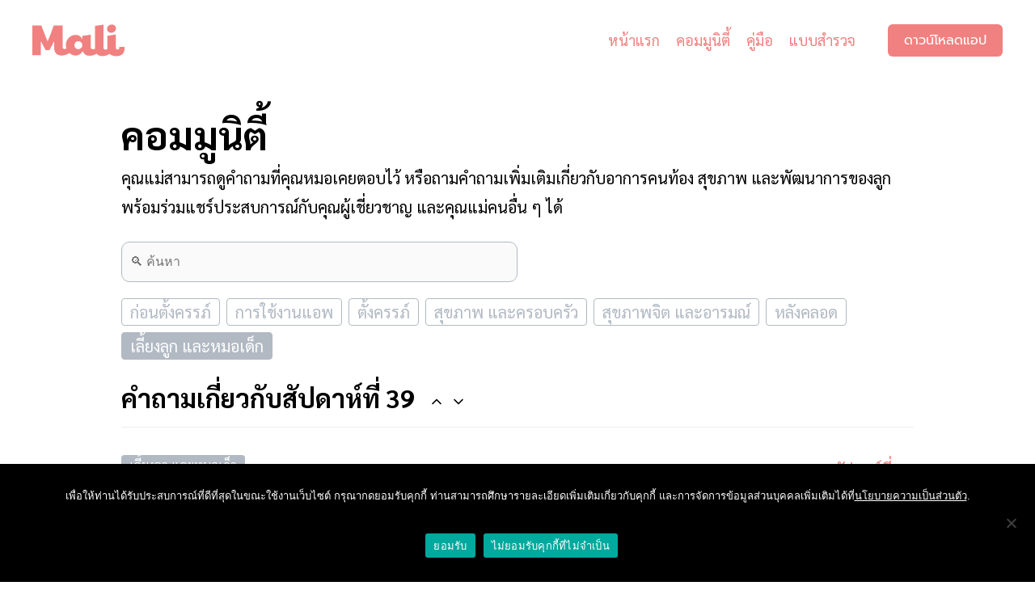

--- FILE ---
content_type: text/html; charset=UTF-8
request_url: https://mali.me/community/?cat=pediatric-parenting
body_size: 17148
content:
<!DOCTYPE html><html lang="th" class="lang-th"><head><meta charset="UTF-8" /><meta http-equiv="X-UA-Compatible" content="IE=edge"><meta content="width=device-width, initial-scale=1" name="viewport"/><link rel="apple-touch-icon" sizes="180x180" href="/apple-touch-icon.png"><link rel="icon" type="image/png" sizes="32x32" href="/favicon-32x32.png"><link rel="icon" type="image/png" sizes="16x16" href="/favicon-16x16.png"><link rel="manifest" href="/site.webmanifest"><meta name="theme-color" content="#F08180"><meta name="seznam-wmt" content="u4pviLys0LczfQ8eMHadiYTMymPjflEW" /><meta name="google-site-verification" content="EVUebDocwUv1naqAnNNsC_5o4qx3e7r-UxJJ4v-lSYM" /> <script type="text/javascript">var THEME_ROOT = 'https://mali.me/wp-content/themes/mali-v2'; var WEB_ROOT = 'https://mali.me';</script> <meta name='robots' content='index, follow, max-image-preview:large, max-snippet:-1, max-video-preview:-1' /><style>img:is([sizes="auto" i], [sizes^="auto," i]) { contain-intrinsic-size: 3000px 1500px }</style><link rel="alternate" hreflang="th" href="https://mali.me/community/?cat=pediatric-parenting" /><link rel="alternate" hreflang="en" href="https://mali.me/en/community/?cat=pediatric-parenting" /><link rel="alternate" hreflang="vi" href="https://mali.me/vi/community/?cat=pediatric-parenting" /><link rel="alternate" hreflang="x-default" href="https://mali.me/community/?cat=pediatric-parenting" /><title>คอมมูนิตี้ - Mali Pregnancy &amp; Parenting</title><meta name="description" content="รวมถาม-ตอบ เกี่ยวกับการตั้งครรภ์โดยคุณหมอ I อาการคนท้องแบบไหนปกติ? I คนท้องกินยาแก้แพ้ได้ไหม? I ตั้งครรภ์แล้วมีเลือดออกทำยังไง?" /><link rel="canonical" href="https://mali.me/community/?cat=pediatric-parenting" /><meta property="og:locale" content="th_TH" /><meta property="og:type" content="article" /><meta property="og:title" content="คอมมูนิตี้ - Mali Pregnancy &amp; Parenting" /><meta property="og:description" content="รวมถาม-ตอบ เกี่ยวกับการตั้งครรภ์โดยคุณหมอ I อาการคนท้องแบบไหนปกติ? I คนท้องกินยาแก้แพ้ได้ไหม? I ตั้งครรภ์แล้วมีเลือดออกทำยังไง?" /><meta property="og:url" content="https://mali.me/community/" /><meta property="og:site_name" content="Mali Pregnancy &amp; Parenting" /><meta property="article:publisher" content="https://www.facebook.com/mali.newmama/" /><meta property="article:modified_time" content="2022-05-06T04:40:40+00:00" /><meta name="twitter:card" content="summary_large_image" /> <script type="application/ld+json" class="yoast-schema-graph">{"@context":"https://schema.org","@graph":[{"@type":["WebPage","MedicalWebPage"],"@id":"https://mali.me/community/","url":"https://mali.me/community/","name":"คอมมูนิตี้ - Mali Pregnancy &amp; Parenting","isPartOf":{"@id":"https://mali.me/#website"},"datePublished":"2021-06-17T23:55:39+00:00","dateModified":"2022-05-06T04:40:40+00:00","description":"รวมถาม-ตอบ เกี่ยวกับการตั้งครรภ์โดยคุณหมอ I อาการคนท้องแบบไหนปกติ? I คนท้องกินยาแก้แพ้ได้ไหม? I ตั้งครรภ์แล้วมีเลือดออกทำยังไง?","breadcrumb":{"@id":"https://mali.me/community/#breadcrumb"},"inLanguage":"th","potentialAction":[{"@type":"ReadAction","target":["https://mali.me/community/"]}]},{"@type":"BreadcrumbList","@id":"https://mali.me/community/#breadcrumb","itemListElement":[{"@type":"ListItem","position":1,"name":"Mali","item":"https://mali.me/"},{"@type":"ListItem","position":2,"name":"คอมมูนิตี้"}]},{"@type":"WebSite","@id":"https://mali.me/#website","url":"https://mali.me/","name":"Mali Pregnancy &amp; Parenting","description":"Your Daily Pregnancy Update","publisher":{"@id":"https://mali.me/#organization"},"potentialAction":[{"@type":"SearchAction","target":{"@type":"EntryPoint","urlTemplate":"https://mali.me/?s={search_term_string}"},"query-input":{"@type":"PropertyValueSpecification","valueRequired":true,"valueName":"search_term_string"}}],"inLanguage":"th"},{"@type":"Organization","@id":"https://mali.me/#organization","name":"Mali Family Health","url":"https://mali.me/","logo":{"@type":"ImageObject","inLanguage":"th","@id":"https://mali.me/#/schema/logo/image/","url":"https://mali.me/wp-content/uploads/2021/06/mali-pregnancy-parenting-share-image.jpg","contentUrl":"https://mali.me/wp-content/uploads/2021/06/mali-pregnancy-parenting-share-image.jpg","width":1200,"height":630,"caption":"Mali Family Health"},"image":{"@id":"https://mali.me/#/schema/logo/image/"},"sameAs":["https://www.facebook.com/mali.newmama/","https://www.instagram.com/mali.mama/","https://www.youtube.com/channel/UCLkwgAFj-OFqA4R8kYrwQrQ/featured"]}]}</script> <link href='https://cdn-images.mailchimp.com' rel='preconnect' /><link href='https://player.vimeo.com' rel='preconnect' /><style id='classic-theme-styles-inline-css' type='text/css'>/*! This file is auto-generated */
.wp-block-button__link{color:#fff;background-color:#32373c;border-radius:9999px;box-shadow:none;text-decoration:none;padding:calc(.667em + 2px) calc(1.333em + 2px);font-size:1.125em}.wp-block-file__button{background:#32373c;color:#fff;text-decoration:none}</style><style id='global-styles-inline-css' type='text/css'>:root{--wp--preset--aspect-ratio--square: 1;--wp--preset--aspect-ratio--4-3: 4/3;--wp--preset--aspect-ratio--3-4: 3/4;--wp--preset--aspect-ratio--3-2: 3/2;--wp--preset--aspect-ratio--2-3: 2/3;--wp--preset--aspect-ratio--16-9: 16/9;--wp--preset--aspect-ratio--9-16: 9/16;--wp--preset--color--black: #000000;--wp--preset--color--cyan-bluish-gray: #abb8c3;--wp--preset--color--white: #ffffff;--wp--preset--color--pale-pink: #f78da7;--wp--preset--color--vivid-red: #cf2e2e;--wp--preset--color--luminous-vivid-orange: #ff6900;--wp--preset--color--luminous-vivid-amber: #fcb900;--wp--preset--color--light-green-cyan: #7bdcb5;--wp--preset--color--vivid-green-cyan: #00d084;--wp--preset--color--pale-cyan-blue: #8ed1fc;--wp--preset--color--vivid-cyan-blue: #0693e3;--wp--preset--color--vivid-purple: #9b51e0;--wp--preset--gradient--vivid-cyan-blue-to-vivid-purple: linear-gradient(135deg,rgba(6,147,227,1) 0%,rgb(155,81,224) 100%);--wp--preset--gradient--light-green-cyan-to-vivid-green-cyan: linear-gradient(135deg,rgb(122,220,180) 0%,rgb(0,208,130) 100%);--wp--preset--gradient--luminous-vivid-amber-to-luminous-vivid-orange: linear-gradient(135deg,rgba(252,185,0,1) 0%,rgba(255,105,0,1) 100%);--wp--preset--gradient--luminous-vivid-orange-to-vivid-red: linear-gradient(135deg,rgba(255,105,0,1) 0%,rgb(207,46,46) 100%);--wp--preset--gradient--very-light-gray-to-cyan-bluish-gray: linear-gradient(135deg,rgb(238,238,238) 0%,rgb(169,184,195) 100%);--wp--preset--gradient--cool-to-warm-spectrum: linear-gradient(135deg,rgb(74,234,220) 0%,rgb(151,120,209) 20%,rgb(207,42,186) 40%,rgb(238,44,130) 60%,rgb(251,105,98) 80%,rgb(254,248,76) 100%);--wp--preset--gradient--blush-light-purple: linear-gradient(135deg,rgb(255,206,236) 0%,rgb(152,150,240) 100%);--wp--preset--gradient--blush-bordeaux: linear-gradient(135deg,rgb(254,205,165) 0%,rgb(254,45,45) 50%,rgb(107,0,62) 100%);--wp--preset--gradient--luminous-dusk: linear-gradient(135deg,rgb(255,203,112) 0%,rgb(199,81,192) 50%,rgb(65,88,208) 100%);--wp--preset--gradient--pale-ocean: linear-gradient(135deg,rgb(255,245,203) 0%,rgb(182,227,212) 50%,rgb(51,167,181) 100%);--wp--preset--gradient--electric-grass: linear-gradient(135deg,rgb(202,248,128) 0%,rgb(113,206,126) 100%);--wp--preset--gradient--midnight: linear-gradient(135deg,rgb(2,3,129) 0%,rgb(40,116,252) 100%);--wp--preset--font-size--small: 13px;--wp--preset--font-size--medium: 20px;--wp--preset--font-size--large: 36px;--wp--preset--font-size--x-large: 42px;--wp--preset--spacing--20: 0.44rem;--wp--preset--spacing--30: 0.67rem;--wp--preset--spacing--40: 1rem;--wp--preset--spacing--50: 1.5rem;--wp--preset--spacing--60: 2.25rem;--wp--preset--spacing--70: 3.38rem;--wp--preset--spacing--80: 5.06rem;--wp--preset--shadow--natural: 6px 6px 9px rgba(0, 0, 0, 0.2);--wp--preset--shadow--deep: 12px 12px 50px rgba(0, 0, 0, 0.4);--wp--preset--shadow--sharp: 6px 6px 0px rgba(0, 0, 0, 0.2);--wp--preset--shadow--outlined: 6px 6px 0px -3px rgba(255, 255, 255, 1), 6px 6px rgba(0, 0, 0, 1);--wp--preset--shadow--crisp: 6px 6px 0px rgba(0, 0, 0, 1);}:where(.is-layout-flex){gap: 0.5em;}:where(.is-layout-grid){gap: 0.5em;}body .is-layout-flex{display: flex;}.is-layout-flex{flex-wrap: wrap;align-items: center;}.is-layout-flex > :is(*, div){margin: 0;}body .is-layout-grid{display: grid;}.is-layout-grid > :is(*, div){margin: 0;}:where(.wp-block-columns.is-layout-flex){gap: 2em;}:where(.wp-block-columns.is-layout-grid){gap: 2em;}:where(.wp-block-post-template.is-layout-flex){gap: 1.25em;}:where(.wp-block-post-template.is-layout-grid){gap: 1.25em;}.has-black-color{color: var(--wp--preset--color--black) !important;}.has-cyan-bluish-gray-color{color: var(--wp--preset--color--cyan-bluish-gray) !important;}.has-white-color{color: var(--wp--preset--color--white) !important;}.has-pale-pink-color{color: var(--wp--preset--color--pale-pink) !important;}.has-vivid-red-color{color: var(--wp--preset--color--vivid-red) !important;}.has-luminous-vivid-orange-color{color: var(--wp--preset--color--luminous-vivid-orange) !important;}.has-luminous-vivid-amber-color{color: var(--wp--preset--color--luminous-vivid-amber) !important;}.has-light-green-cyan-color{color: var(--wp--preset--color--light-green-cyan) !important;}.has-vivid-green-cyan-color{color: var(--wp--preset--color--vivid-green-cyan) !important;}.has-pale-cyan-blue-color{color: var(--wp--preset--color--pale-cyan-blue) !important;}.has-vivid-cyan-blue-color{color: var(--wp--preset--color--vivid-cyan-blue) !important;}.has-vivid-purple-color{color: var(--wp--preset--color--vivid-purple) !important;}.has-black-background-color{background-color: var(--wp--preset--color--black) !important;}.has-cyan-bluish-gray-background-color{background-color: var(--wp--preset--color--cyan-bluish-gray) !important;}.has-white-background-color{background-color: var(--wp--preset--color--white) !important;}.has-pale-pink-background-color{background-color: var(--wp--preset--color--pale-pink) !important;}.has-vivid-red-background-color{background-color: var(--wp--preset--color--vivid-red) !important;}.has-luminous-vivid-orange-background-color{background-color: var(--wp--preset--color--luminous-vivid-orange) !important;}.has-luminous-vivid-amber-background-color{background-color: var(--wp--preset--color--luminous-vivid-amber) !important;}.has-light-green-cyan-background-color{background-color: var(--wp--preset--color--light-green-cyan) !important;}.has-vivid-green-cyan-background-color{background-color: var(--wp--preset--color--vivid-green-cyan) !important;}.has-pale-cyan-blue-background-color{background-color: var(--wp--preset--color--pale-cyan-blue) !important;}.has-vivid-cyan-blue-background-color{background-color: var(--wp--preset--color--vivid-cyan-blue) !important;}.has-vivid-purple-background-color{background-color: var(--wp--preset--color--vivid-purple) !important;}.has-black-border-color{border-color: var(--wp--preset--color--black) !important;}.has-cyan-bluish-gray-border-color{border-color: var(--wp--preset--color--cyan-bluish-gray) !important;}.has-white-border-color{border-color: var(--wp--preset--color--white) !important;}.has-pale-pink-border-color{border-color: var(--wp--preset--color--pale-pink) !important;}.has-vivid-red-border-color{border-color: var(--wp--preset--color--vivid-red) !important;}.has-luminous-vivid-orange-border-color{border-color: var(--wp--preset--color--luminous-vivid-orange) !important;}.has-luminous-vivid-amber-border-color{border-color: var(--wp--preset--color--luminous-vivid-amber) !important;}.has-light-green-cyan-border-color{border-color: var(--wp--preset--color--light-green-cyan) !important;}.has-vivid-green-cyan-border-color{border-color: var(--wp--preset--color--vivid-green-cyan) !important;}.has-pale-cyan-blue-border-color{border-color: var(--wp--preset--color--pale-cyan-blue) !important;}.has-vivid-cyan-blue-border-color{border-color: var(--wp--preset--color--vivid-cyan-blue) !important;}.has-vivid-purple-border-color{border-color: var(--wp--preset--color--vivid-purple) !important;}.has-vivid-cyan-blue-to-vivid-purple-gradient-background{background: var(--wp--preset--gradient--vivid-cyan-blue-to-vivid-purple) !important;}.has-light-green-cyan-to-vivid-green-cyan-gradient-background{background: var(--wp--preset--gradient--light-green-cyan-to-vivid-green-cyan) !important;}.has-luminous-vivid-amber-to-luminous-vivid-orange-gradient-background{background: var(--wp--preset--gradient--luminous-vivid-amber-to-luminous-vivid-orange) !important;}.has-luminous-vivid-orange-to-vivid-red-gradient-background{background: var(--wp--preset--gradient--luminous-vivid-orange-to-vivid-red) !important;}.has-very-light-gray-to-cyan-bluish-gray-gradient-background{background: var(--wp--preset--gradient--very-light-gray-to-cyan-bluish-gray) !important;}.has-cool-to-warm-spectrum-gradient-background{background: var(--wp--preset--gradient--cool-to-warm-spectrum) !important;}.has-blush-light-purple-gradient-background{background: var(--wp--preset--gradient--blush-light-purple) !important;}.has-blush-bordeaux-gradient-background{background: var(--wp--preset--gradient--blush-bordeaux) !important;}.has-luminous-dusk-gradient-background{background: var(--wp--preset--gradient--luminous-dusk) !important;}.has-pale-ocean-gradient-background{background: var(--wp--preset--gradient--pale-ocean) !important;}.has-electric-grass-gradient-background{background: var(--wp--preset--gradient--electric-grass) !important;}.has-midnight-gradient-background{background: var(--wp--preset--gradient--midnight) !important;}.has-small-font-size{font-size: var(--wp--preset--font-size--small) !important;}.has-medium-font-size{font-size: var(--wp--preset--font-size--medium) !important;}.has-large-font-size{font-size: var(--wp--preset--font-size--large) !important;}.has-x-large-font-size{font-size: var(--wp--preset--font-size--x-large) !important;}
:where(.wp-block-post-template.is-layout-flex){gap: 1.25em;}:where(.wp-block-post-template.is-layout-grid){gap: 1.25em;}
:where(.wp-block-columns.is-layout-flex){gap: 2em;}:where(.wp-block-columns.is-layout-grid){gap: 2em;}
:root :where(.wp-block-pullquote){font-size: 1.5em;line-height: 1.6;}</style> <script type="text/javascript" id="wpml-cookie-js-extra">var wpml_cookies = {"wp-wpml_current_language":{"value":"th","expires":1,"path":"\/"}};
var wpml_cookies = {"wp-wpml_current_language":{"value":"th","expires":1,"path":"\/"}};</script> <script type="text/javascript" id="cookie-notice-front-js-before">var cnArgs = {"ajaxUrl":"https:\/\/mali.me\/wp-admin\/admin-ajax.php","nonce":"6e1e9f0fb1","hideEffect":"none","position":"bottom","onScroll":false,"onScrollOffset":100,"onClick":false,"cookieName":"cookie_notice_accepted","cookieTime":2592000,"cookieTimeRejected":2592000,"globalCookie":false,"redirection":true,"cache":false,"revokeCookies":false,"revokeCookiesOpt":"automatic"};</script> <style>html,body,div,span,applet,object,iframe,h1,h2,h3,h4,h5,h6,p,blockquote,pre,a,abbr,acronym,address,big,cite,code,del,dfn,em,img,ins,kbd,q,s,samp,small,strike,strong,sub,sup,tt,var,b,u,i,center,dl,dt,dd,ol,ul,li,fieldset,form,label,legend,table,caption,tbody,tfoot,thead,tr,th,td,article,aside,canvas,details,embed,figure,figcaption,footer,header,hgroup,menu,nav,output,ruby,section,summary,time,mark,audio,video{margin:0;padding:0;border:0;font-size:100%;font:inherit;vertical-align:baseline}article,aside,details,figcaption,figure,footer,header,hgroup,menu,nav,section{display:block}body{line-height:1}ol,ul{list-style:none}blockquote,q{quotes:none}blockquote:before,blockquote:after,q:before,q:after{content:"";content:none}table{border-collapse:collapse;border-spacing:0}*{box-sizing:border-box}@font-face{font-family:"Crimson Pro";font-style:normal;font-weight:400;font-display:swap;src:url("/wp-content/themes/mali-v2/assets/fonts/crimson-pro/crimson-pro-v14-latin-regular.eot");src:local("Crimson Pro"),url("/wp-content/themes/mali-v2/assets/fonts/crimson-pro/crimson-pro-v14-latin-regular.eot?#iefix") format("embedded-opentype"),url("/wp-content/themes/mali-v2/assets/fonts/crimson-pro/crimson-pro-v14-latin-regular.woff2") format("woff2"),url("/wp-content/themes/mali-v2/assets/fonts/crimson-pro/crimson-pro-v14-latin-regular.woff") format("woff"),url("/wp-content/themes/mali-v2/assets/fonts/crimson-pro/crimson-pro-v14-latin-regular.ttf") format("truetype"),url("/wp-content/themes/mali-v2/assets/fonts/crimson-pro/crimson-pro-v14-latin-regular.svg#CrimsonPro") format("svg")}@font-face{font-family:"Crimson Pro";font-style:normal;font-weight:700;font-display:swap;src:url("/wp-content/themes/mali-v2/assets/fonts/crimson-pro/crimson-pro-v14-latin-700.eot");src:local("Crimson Pro"),url("/wp-content/themes/mali-v2/assets/fonts/crimson-pro/crimson-pro-v14-latin-700.eot?#iefix") format("embedded-opentype"),url("/wp-content/themes/mali-v2/assets/fonts/crimson-pro/crimson-pro-v14-latin-700.woff2") format("woff2"),url("/wp-content/themes/mali-v2/assets/fonts/crimson-pro/crimson-pro-v14-latin-700.woff") format("woff"),url("/wp-content/themes/mali-v2/assets/fonts/crimson-pro/crimson-pro-v14-latin-700.ttf") format("truetype"),url("/wp-content/themes/mali-v2/assets/fonts/crimson-pro/crimson-pro-v14-latin-700.svg#CrimsonPro") format("svg")}@font-face{font-family:"Inter";font-style:normal;font-weight:400;font-display:swap;src:url("/wp-content/themes/mali-v2/assets/fonts/inter/inter-v3-latin-regular.eot");src:local("Inter"),url("/wp-content/themes/mali-v2/assets/fonts/inter/inter-v3-latin-regular.eot?#iefix") format("embedded-opentype"),url("/wp-content/themes/mali-v2/assets/fonts/inter/inter-v3-latin-regular.woff2") format("woff2"),url("/wp-content/themes/mali-v2/assets/fonts/inter/inter-v3-latin-regular.woff") format("woff"),url("/wp-content/themes/mali-v2/assets/fonts/inter/inter-v3-latin-regular.ttf") format("truetype"),url("/wp-content/themes/mali-v2/assets/fonts/inter/inter-v3-latin-regular.svg#Inter") format("svg")}@font-face{font-family:"Inter";font-style:normal;font-weight:700;font-display:swap;src:url("/wp-content/themes/mali-v2/assets/fonts/inter/inter-v3-latin-700.eot");src:local("Inter"),url("/wp-content/themes/mali-v2/assets/fonts/inter/inter-v3-latin-700.eot?#iefix") format("embedded-opentype"),url("/wp-content/themes/mali-v2/assets/fonts/inter/inter-v3-latin-700.woff2") format("woff2"),url("/wp-content/themes/mali-v2/assets/fonts/inter/inter-v3-latin-700.woff") format("woff"),url("/wp-content/themes/mali-v2/assets/fonts/inter/inter-v3-latin-700.ttf") format("truetype"),url("/wp-content/themes/mali-v2/assets/fonts/inter/inter-v3-latin-700.svg#Inter") format("svg")}@font-face{font-family:"Prompt";font-style:normal;font-weight:400;font-display:swap;src:url("/wp-content/themes/mali-v2/assets/fonts/prompt/prompt-v5-thai_latin-regular.eot");src:local("Prompt"),url("/wp-content/themes/mali-v2/assets/fonts/prompt/prompt-v5-thai_latin-regular.eot?#iefix") format("embedded-opentype"),url("/wp-content/themes/mali-v2/assets/fonts/prompt/prompt-v5-thai_latin-regular.woff2") format("woff2"),url("/wp-content/themes/mali-v2/assets/fonts/prompt/prompt-v5-thai_latin-regular.woff") format("woff"),url("/wp-content/themes/mali-v2/assets/fonts/prompt/prompt-v5-thai_latin-regular.ttf") format("truetype"),url("/wp-content/themes/mali-v2/assets/fonts/prompt/prompt-v5-thai_latin-regular.svg#Prompt") format("svg")}@font-face{font-family:"Prompt";font-style:normal;font-weight:700;font-display:swap;src:url("/wp-content/themes/mali-v2/assets/fonts/prompt/prompt-v5-thai_latin-600.eot");src:local("Prompt"),url("/wp-content/themes/mali-v2/assets/fonts/prompt/prompt-v5-thai_latin-600.eot?#iefix") format("embedded-opentype"),url("/wp-content/themes/mali-v2/assets/fonts/prompt/prompt-v5-thai_latin-600.woff2") format("woff2"),url("/wp-content/themes/mali-v2/assets/fonts/prompt/prompt-v5-thai_latin-600.woff") format("woff"),url("/wp-content/themes/mali-v2/assets/fonts/prompt/prompt-v5-thai_latin-600.ttf") format("truetype"),url("/wp-content/themes/mali-v2/assets/fonts/prompt/prompt-v5-thai_latin-600.svg#Prompt") format("svg")}@font-face{font-family:"Sarabun";font-style:normal;font-weight:400;font-display:swap;src:url("/wp-content/themes/mali-v2/assets/fonts/sarabun/sarabun-v8-thai_latin-regular.eot");src:local("TH SarabunPSK"),url("/wp-content/themes/mali-v2/assets/fonts/sarabun/sarabun-v8-thai_latin-regular.eot?#iefix") format("embedded-opentype"),url("/wp-content/themes/mali-v2/assets/fonts/sarabun/sarabun-v8-thai_latin-regular.woff2") format("woff2"),url("/wp-content/themes/mali-v2/assets/fonts/sarabun/sarabun-v8-thai_latin-regular.woff") format("woff"),url("/wp-content/themes/mali-v2/assets/fonts/sarabun/sarabun-v8-thai_latin-regular.ttf") format("truetype"),url("/wp-content/themes/mali-v2/assets/fonts/sarabun/sarabun-v8-thai_latin-regular.svg#Sarabun") format("svg")}@font-face{font-family:"Sarabun";font-style:normal;font-weight:700;font-display:swap;src:url("/wp-content/themes/mali-v2/assets/fonts/sarabun/sarabun-v8-thai_latin-700.eot");src:local("TH SarabunPSK"),url("/wp-content/themes/mali-v2/assets/fonts/sarabun/sarabun-v8-thai_latin-700.eot?#iefix") format("embedded-opentype"),url("/wp-content/themes/mali-v2/assets/fonts/sarabun/sarabun-v8-thai_latin-700.woff2") format("woff2"),url("/wp-content/themes/mali-v2/assets/fonts/sarabun/sarabun-v8-thai_latin-700.woff") format("woff"),url("/wp-content/themes/mali-v2/assets/fonts/sarabun/sarabun-v8-thai_latin-700.ttf") format("truetype"),url("/wp-content/themes/mali-v2/assets/fonts/sarabun/sarabun-v8-thai_latin-700.svg#Sarabun") format("svg")}html,body{min-width:320px}body{padding-top:100px}body.mode-in-app{padding-top:0;padding-bottom:100px}a{color:#f08180}a:visited{color:#f08180}a:focus,a:active{color:#f08180}a:hover{transition:.2s;color:#eb5452}strong,b{font-weight:700}i,em{font-style:italic}.primary{color:#f08180}.green{color:#3a7f79}.blue{color:#62b4e1}.orange{color:#f5ae52}.purple{color:#9c5093}p{margin-bottom:1.5rem}p:last-child{margin-bottom:0}.c{max-width:1440px;margin:0 auto}.c-sm{max-width:980px;margin:0 auto}.mc{padding-left:40px;padding-right:40px}#s-header{position:fixed;top:0;left:0;right:0;padding:30px 40px;transition:.2s;background:#fff;z-index:9999}#s-header .c{display:flex}#s-header .mali-logo{width:114px;height:40px;margin-right:30px;display:block;transition:.2s}#s-header .mali-logo path{fill:#f08180}#s-header .btn{transition:.2s}#s-header.navbar-shrink{padding:20px 40px}#s-header.navbar-shrink .mali-logo{width:86px;height:30px}#s-header.navbar-shrink .p-menu li{padding-top:0;padding-bottom:0}#s-header.navbar-shrink .btn{height:30px;padding:5px 15px;line-height:20px}#s-header a[rel=home]:hover path{transition:.2s;fill:#eb5452}#s-header .p-menu{flex-grow:1;margin-right:30px}#s-header .p-menu .menu{display:flex;align-items:center;justify-content:flex-end}#s-header .p-menu li{margin:0 10px;font-size:1.125rem;font-weight:400;line-height:30px;padding:5px 0;transition:.2s}#s-header .p-menu a{text-decoration:none}#s-header .p-menu a:hover{text-decoration:underline}.dl{padding:7px 20px;display:flex;justify-content:center;font-size:1rem;height:40px;text-transform:uppercase;line-height:26px;border-radius:6px;text-decoration:none;background:#f08180;color:#fff}.dl:hover,.dl:active{transition:.2s;background-color:#eb5452;color:#fff}.lang-th .dl{font-family:"Prompt",sans-serif}.lang-en .dl{font-family:"Inter",sans-serif}.bcd{margin-top:60px;color:#b2b2b2;display:flex;align-items:center;flex-wrap:wrap;font-size:1rem}.bcd a,.bcd span{line-height:25px;display:block;border-right:1px solid #b2b2b2;margin-right:10px;padding-right:10px}.bcd a:last-child,.bcd span:last-child{border-right:0;padding-right:0;margin-right:0}.bcd a{color:#b2b2b2}.bcd a:hover{transition:.2s;color:#f08180}.bcd span{color:#000}.page-title{margin-top:30px;display:flex;align-items:center}.page-title .ico{display:block;width:50px;height:50px;margin-right:18px}.page-title img{display:block;width:100%;height:auto}.mode-in-app .page-title{margin-top:50px}.blurb{margin-top:40px}.blurb.lg{font-size:1.25rem;max-width:700px;color:gray}.lang-en .blurb.lg{font-family:"Crimson Pro",sans-serif}.lang-th .blurb.lg{font-family:"Prompt",sans-serif}.hero-c{margin-top:50px;position:relative;width:auto;height:56.25vw;max-height:815px}.hero-c img{position:absolute;top:0;left:0;width:100%;height:100%;-o-object-fit:cover;object-fit:cover}.vimeo-tb{position:absolute;top:0;left:0;width:100%;height:100%}.vimeo-t{position:absolute;top:0;left:0;width:100% !important;height:100% !important;max-width:none !important;-o-object-fit:cover;object-fit:cover}.b-app-dl{padding-top:80px;color:#fdf6ee;text-align:center}.b-app-dl .dl-inner{background:#f08180;padding:140px 60px}.lang-en .b-app-dl{font-family:"Crimson Pro",sans-serif}.lang-th .b-app-dl{font-family:"Prompt",sans-serif}.lang-th .b-app-dl h2{font-family:"Prompt",sans-serif}.b-app-dl .dl-c{font-size:2.125rem;align-items:center;display:flex;flex-direction:column}.b-app-dl h2{font-size:2.5rem;margin-bottom:30px}.b-app-dl i{font-size:1.5rem}.b-app-dl .dl-c1{display:flex;align-items:center;margin-bottom:10px}.b-app-dl .dl-c1 img{margin-left:20px;height:50px;width:145px}.b-app-dl .stars-rate{margin-bottom:15px}.b-app-dl .stars-rate img{height:65px;display:block;width:auto}.b-app-dl p{margin-bottom:0}.b-app-dl .app-stores{margin-top:30px;display:flex;align-items:center;flex-wrap:wrap;justify-content:center}.b-app-dl .app-stores img{margin:0 8px;height:89px;width:auto;display:block}@media(max-width: 1279px){.b-app-dl .dl-inner{padding-top:100px;padding-bottom:100px;padding-left:40px;padding-right:40px}}@media(max-width: 991px){.b-app-dl .dl-inner{padding-top:80px;padding-bottom:80px}.b-app-dl .dl-c{font-size:1.75rem}.b-app-dl .dl-c1 img{height:35px;width:auto;margin-left:15px}.b-app-dl h2{font-size:2rem;margin-bottom:20px}.b-app-dl .stars-rate img{height:50px}.b-app-dl i{font-size:1.25rem}}@media(max-width: 767px){.b-app-dl .dl-inner{padding-top:60px;padding-bottom:60px;padding-left:20px;padding-right:20px}}@media(max-width: 350px){.b-app-dl .dl-c1{display:block}.b-app-dl .dl-c1 img{display:block;margin:10px auto}}@media(max-width: 991px){body{padding-top:70px}#s-header{padding:20px 40px}#s-header .ml-w{flex-grow:1}#s-header .mali-logo{width:86px;height:30px}#s-header .p-menu{display:none}#s-header .dl{height:30px;padding:5px 15px;line-height:20px}.bcd{margin-top:20px;font-size:.875rem}.hero-c{margin-top:30px}.page-title{margin-top:20px}.mode-in-app .page-title{margin-top:30px}.blurb{margin-top:20px}.blurb.lg{font-size:1.125rem}}@media(max-width: 767px){.mc{padding-left:20px;padding-right:20px}#s-header{padding-left:20px;padding-right:20px}#s-header.navbar-shrink{padding-left:20px;padding-right:20px}}html{font-size:16px}body{line-height:1.6;font-family:"Sarabun",sans-serif}h1,h2,h3,h4,h5,h6{font-family:"Sarabun",sans-serif;font-weight:700;line-height:1.5}h1{font-size:3rem}h2{font-size:1.25rem}@media(max-width: 1279px){h1{font-size:2.75rem}}@media(max-width: 767px){h1{font-size:2.5rem}}#cn-accept-cookie{padding:3px 12px;display:inline-flex;justify-content:center;font-size:1rem;border-radius:6px;text-decoration:none;background:#f08180;color:#fff}#cn-accept-cookie:hover,#cn-accept-cookie:active{transition:.2s;background-color:#eb5452;color:#fff}.lang-th #cn-accept-cookie{font-family:"Prompt",sans-serif}.lang-en #cn-accept-cookie{font-family:"Inter",sans-serif}.cookie-notice-container span{padding:15px}.stemcell-lead-header{display:block;margin-left:auto;margin-right:auto;margin-top:50px;margin-bottom:50px;max-width:1054px}.stemcell-lead-header img{display:block;width:100%;height:auto}</style><style>.stemcell-lead-wrapper{display:flex;flex-wrap:wrap;margin:auto;justify-content:space-evenly}.stemcell-lead-wrapper .stemcell-lead{display:flex;flex-direction:column;justify-content:center;padding:0px 60px}.stemcell-lead-wrapper .stemcell-lead span{font-family:Sarabun,sans-serif;font-size:22px;font-weight:300;color:#f08180;margin-top:15px;padding-bottom:15px}.stemcell-lead-wrapper .stemcell-lead .title{font-family:Sarabun,sans-serif;font-size:30px;font-weight:700;color:#000;margin-top:-20px}.stemcell-lead-wrapper .stemcell-lead input{width:280px;margin-top:10px}.stemcell-lead-wrapper .stemcell-lead .stemcell-lead-submit-btn{width:-moz-fit-content;width:fit-content;margin-left:0px;margin-top:20px;width:280px}.stemcell-lead-wrapper .stemcell-lead .stemcell-lead-submit-btn.hidden{display:none}.stemcell-lead-wrapper .stemcell-lead .btn-submit-loading{width:280px;padding:7px 20px;height:40px;text-align:center}.stemcell-lead-wrapper .stemcell-lead .btn-submit-loading.hidden{display:none}.request-result-popup-wrapper{position:fixed;width:100%;height:100%;top:0;left:0;right:0;bottom:0;background-color:rgba(0,0,0,.3);z-index:902}.request-result-popup-wrapper .request-result-popup{position:relative;top:50%;margin:auto;width:-moz-fit-content;width:fit-content;background-color:#fff;border:1px solid #b1b9c3;border-radius:10px;padding:20px;z-index:903;display:grid}.request-result-popup-wrapper .request-result-popup span{padding-bottom:20px}.request-result-popup-wrapper .request-result-popup button{width:-moz-fit-content;width:fit-content;margin:auto;margin-top:20}.request-result-popup-wrapper .request-result-popup.hidden{display:none}.request-result-popup-wrapper.hidden{display:none}</style><style>.ar{line-height:1.8;font-size:1.25rem;padding-left:40px;padding-right:40px}.ar ol,.ar ul{padding-left:1.5em;list-style:disc;margin-bottom:1.5em}.ar ol:last-child,.ar ul:last-child{margin-bottom:0}.ar ol li,.ar ul li{margin-bottom:0.5em;-webkit-padding-start:0.3em;padding-inline-start:0.3em}.ar ol li:last-child,.ar ul li:last-child{margin-bottom:0}.ar ol{list-style:decimal}.ar .hero-c{margin-left:-40px;margin-right:-40px}.ar h2{font-size:2rem;margin-bottom:20px}.ar .tc{margin-top:60px;margin-bottom:80px}.ar .cat-badge{color:#F08180}.ar .f-chart{margin-bottom:60px}.ar .f-chart .c-chart{position:relative;height:auto;width:100%;display:-webkit-box;display:-ms-flexbox;display:flex;-webkit-box-pack:center;-ms-flex-pack:center;justify-content:center;-webkit-box-align:center;-ms-flex-align:center;align-items:center;overflow:hidden}.ar .f-chart canvas{display:block;height:100%}.ar .f-chart figcaption{font-style:italic;margin-top:10px;color:#B2B2B2}.ar .p-video{position:relative;margin-bottom:50px}.ar .p-video iframe{width:100%;height:100%}.ar .p-video lite-vimeo{position:absolute;top:0;left:0;width:100%;height:100%s}.ar .p-video::after{content:'';display:block;padding-bottom:56.25%}.ar.ar-tip header{margin-top:60px}.ar.ar-tip h1{border-radius:10px;border:2px solid #F08180;padding:50px;font-weight:400;font-size:2rem;margin-top:20px}.ar.ar-tip h2{display:-webkit-box;display:-ms-flexbox;display:flex;-webkit-box-align:center;-ms-flex-align:center;align-items:center;color:#000;font-weight:400;font-size:2rem}.ar.ar-tip h2 img{display:block;margin-right:10px;height:40px;width:auto}.ar.ar-quote blockquote{margin-top:60px;background:#FFFBF0;padding:50px;color:#F08180;text-align:center}.ar.ar-quote figure{margin-bottom:20px}.ar.ar-quote figure svg{width:50px;height:38px}.ar.ar-quote figure path{fill:#F08180}.ar.ar-quote h1{font-weight:400;font-size:2.5rem;font-style:italic;line-height:1.4}.ar.ar-quote aside{margin-top:20px}.tc img{max-width:100%;height:auto}.ads-img{display:block;width:100%;height:auto;margin-top:60px}@media (max-width: 991px){.ar{font-size:1.125rem}.ar .tc{margin-top:30px;margin-bottom:0}.ar h2{font-size:1.75rem;margin-bottom:10px}.ar .f-chart{margin-bottom:30px}.ar .p-video{margin-bottom:20px}.ar.ar-tip header{margin-top:30px}.ar.ar-tip h2{font-size:1.75rem}.ar.ar-tip h1{font-size:1.75rem;margin-top:10px;padding:30px}.ar.ar-quote blockquote{margin-top:30px;padding:30px}.ar.ar-quote figure{margin-bottom:10px}.ar.ar-quote figure svg{width:39px;height:30px}.ar.ar-quote h1{font-size:2rem}}@media (max-width: 767px){.ar{padding-left:20px;padding-right:20px;font-size:1rem}.ar .hero-c{margin-left:-20px;margin-right:-20px}}</style><style>.redacted-tag,.redacted-text{background:#ccc;color:rgba(0,0,0,0);animation:shimmer 2s infinite linear;min-width:100px;height:16px}@keyframes shimmer{0%{background-position:-200% 0}100%{background-position:200% 0}}.com-head{margin-bottom:20px}.com-page-links{font-size:1.25rem;font-weight:700;margin-bottom:15px;margin-top:10px}.lang-th .com-page-links{font-family:"Prompt",sans-serif}.com-page-links a{text-decoration:none}h2.com-subtitle{border-bottom:1px solid #ededed;padding-bottom:12px;margin-bottom:10px}.com-cat-filter{margin-top:20px;margin-bottom:15px}.com-cat-filter .qtags{list-style:none;padding-left:0}.com-cat-filter .qtags li{margin-bottom:0;-webkit-padding-start:0;padding-inline-start:0}.com-cat-filter .qtags .tag{font-size:1.25rem;text-decoration:none;display:block;border:1px solid #b1b9c3;color:#b1b9c3;background-color:rgba(0,0,0,0)}.com-cat-filter .qtags .tag:hover{background-color:#ebedef}.com-cat-filter .qtags .tag.selected{background-color:#b1b9c3;color:#fff}.qtagweek{display:flex;justify-content:space-between;align-items:flex-start;color:#f08180}.qtags{display:flex;align-items:center;flex-wrap:wrap;margin-bottom:5px}.qtags .tag{color:#fff;font-size:1rem;background:#b1b9c3;margin:0 8px 8px 0;padding:0 10px;border-radius:4px;line-height:1.625}.qtags .datetag-today{color:#fff;font-size:1rem;background:#b1b9c3;margin:0 8px 8px 0;padding:0 10px;border-radius:4px;line-height:1.625}.qtags .datetag-yesterday{color:#fff;font-size:1rem;background:#b1b9c3;margin:0 8px 8px 0;padding:0 10px;border-radius:4px;line-height:1.625}.qtags .datetag-this-week{color:#fff;font-size:1rem;background:#b1b9c3;margin:0 8px 8px 0;padding:0 10px;border-radius:4px;line-height:1.625}.qtags .datetag-this-month{color:#fff;font-size:1rem;background:#b1b9c3;margin:0 8px 8px 0;padding:0 10px;border-radius:4px;line-height:1.625}.qbtn{border-radius:8px;background:#fff;color:#f08180;transition:.3s;height:40px;line-height:40px;padding-left:12px;padding-right:12px;font-size:1rem;font-weight:700;display:block;text-decoration:none;margin-left:5px;margin-right:5px}.lang-th .qbtn{font-family:"Prompt",sans-serif}.lang-en .qbtn{font-family:"Inter",sans-serif}.qia{display:block;text-decoration:none;color:gray;transition:.3s}.qia.hidden{display:none}.qia:hover .qi h3{color:#eb5452}.qtitle-wrapper{display:flex;align-items:center;justify-content:start;padding-right:17px;position:relative}.avatar-container{margin-right:12px}.avatar-container{position:relative;width:100%;height:100%}.avatar-container img.png-avatar,.avatar-container img.svg-avatar{position:absolute;top:0;left:0;width:100%;height:100%}.comment-author-avatar{margin-right:12px;width:48px;min-width:48px;height:48px;display:block;border-radius:100%;overflow:hidden}.comment-author-avatar a{display:block;width:100%;height:100%}.comment-author-avatar .avatar{-o-object-fit:cover;object-fit:cover;display:block;width:100%;height:100%}.qi{border-bottom:1px solid #ededed;padding:24px 0;transition:.3s}.qi h3{font-size:2rem;margin-bottom:5px;color:#000}.lang-th .qi h3{font-family:"Prompt",sans-serif}.lang-en .qi h3{font-family:"Inter",sans-serif}.qi p{margin-bottom:5px;font-size:1.25rem;color:gray}.qi aside{font-size:1.25rem;display:flex;align-items:center;margin-top:2px}.qi .qccount{display:flex;align-items:center;color:#f08180;margin-right:16px}.qi .qccount svg{display:block;height:16px;width:auto;margin-right:4px}.qlist.hidden{display:none}.community-fn{font-size:1rem;margin-top:16px}.community-fn .loading-indicator{display:flex;justify-content:center;align-items:center;margin:24px}.community-fn .loading-indicator.hidden{display:none}.community-fn .loading-indicator img{margin:auto}.community-fn .all-indicator{display:flex;justify-content:center;align-items:center;margin:24px}.community-fn .all-indicator.hidden{display:none}.community-fn .all-indicator img{margin:auto}.ar.com-wrapper{position:relative}.ar.com-wrapper .com-content-wrapper{position:relative}.ar.com-wrapper .search-box input{width:50%;height:50px;font-size:1rem;border-radius:10px;border:none;background-color:#fafafa;padding-left:10px;color:#595959;margin-top:5px;border:1px solid #b1b9c3}.ar.com-wrapper .search-result{position:absolute;background-color:#fff;border:1px solid #b1b9c3;border-radius:10px;margin-top:5px;width:50%;z-index:1000}.ar.com-wrapper .search-result a{display:block;text-decoration:none;color:#595959;border-bottom:1px solid #fafafa;margin:10px 20px 0px 20px}.ar.com-wrapper .search-result.hidden{display:none}.com-subtitle .arrows{display:inline-block;margin-left:10px}.com-subtitle .arrows svg{cursor:pointer;height:20px;width:20px;vertical-align:middle}@media(max-width: 991px){.com-page-links{font-size:1rem}.com-cat-filter .qtags .tag{font-size:1rem}.qbtn{font-size:1.125rem}.qi h3{font-size:1.25rem}.qi p,.qi aside{font-size:1rem}}@media(max-width: 767px){.qbtn{font-size:1rem}input#keyword{width:100%}.search-result#search-result{width:100%}}</style><link rel="preload" href="https://mali.me/wp-content/themes/mali-v2/assets/fonts/sarabun/sarabun-v8-thai_latin-regular.woff2" as="font" type="font/woff2" crossorigin="anonymous"><link rel="preload" href="https://mali.me/wp-content/themes/mali-v2/assets/fonts/sarabun/sarabun-v8-thai_latin-700.woff2" as="font" type="font/woff2" crossorigin="anonymous"><link rel="preload" href="https://mali.me/wp-content/themes/mali-v2/assets/fonts/prompt/prompt-v5-thai_latin-regular.woff2" as="font" type="font/woff2" crossorigin="anonymous"><link rel="preload" href="https://mali.me/wp-content/themes/mali-v2/assets/fonts/prompt/prompt-v5-thai_latin-600.woff2" as="font" type="font/woff2" crossorigin="anonymous"> <noscript><style>.lazyload[data-src]{display:none !important;}</style></noscript><style>.lazyload{background-image:none !important;}.lazyload:before{background-image:none !important;}</style><link rel="icon" href="https://mali.me/wp-content/uploads/2021/06/cropped-mali-favicon-32x32.png" sizes="32x32" /><link rel="icon" href="https://mali.me/wp-content/uploads/2021/06/cropped-mali-favicon-192x192.png" sizes="192x192" /><link rel="apple-touch-icon" href="https://mali.me/wp-content/uploads/2021/06/cropped-mali-favicon-180x180.png" /><meta name="msapplication-TileImage" content="https://mali.me/wp-content/uploads/2021/06/cropped-mali-favicon-270x270.png" /></head><body class="page page-id-228051 page-parent mali  cookies-not-set page-community"><header id="s-header"><div class="c"><div class="ml-w"> <a href="https://mali.me" rel="home" title="Mali Daily Pregnancy Tracker"> <svg class="mali-logo" width="145" height="50" viewBox="0 0 145 50" fill="none" xmlns="http://www.w3.org/2000/svg"> <path d="M120.926 12.312C122.879 13.2663 124.873 13.2663 126.867 12.4365C128.653 11.6896 129.941 10.5694 130.855 8.90974C132.475 5.88091 131.312 2.22973 128.196 0.736059C125.33 -0.633136 121.923 -0.0522657 119.639 2.14674C116.398 5.38302 116.98 10.4034 120.926 12.312Z" fill="#FDF6EE"/> <path d="M144.688 34.966C143.483 35.049 142.32 35.0905 141.074 35.132C139.62 35.1735 138.166 35.215 136.753 35.2565C136.878 37.165 136.587 38.7002 135.216 39.2811C134.053 39.7375 132.599 39.364 132.018 38.4512C131.602 37.8289 131.353 36.9576 131.353 36.1693C131.312 30.3606 131.312 24.5104 131.312 18.7017C131.312 18.3697 131.312 17.9963 131.312 17.6644C131.312 17.6644 131.312 17.6644 131.27 17.6644C131.27 17.3739 131.27 17.0835 131.27 16.7931C131.27 16.4612 131.27 16.1292 131.27 15.7143C126.742 16.3782 122.38 17.042 117.935 17.6644C117.935 17.9133 117.894 18.1208 117.894 18.3282V18.3697V18.4112C117.894 21.1496 117.894 24.3859 117.894 27.7881C117.894 31.0244 117.894 34.2607 117.935 37.497C117.935 37.9534 117.935 38.4513 117.977 38.9491C116.731 39.4055 115.567 39.447 114.321 39.2811C112.909 39.0736 112.161 38.3683 111.953 36.9576C111.912 36.6671 111.87 36.3352 111.87 36.0448C111.87 26.2945 111.87 11.0259 111.87 1.27554C111.87 0.943611 111.87 0.611685 111.87 0.196777C107.342 0.860629 102.98 1.52448 98.5356 2.14684C98.5356 2.43728 98.494 2.68622 98.494 2.89368C98.494 12.3951 98.494 27.4147 98.494 36.9576C98.494 37.414 98.494 37.8289 98.5356 38.2853C97.9955 38.4513 97.5386 38.6172 97.0401 38.7002C96.4585 38.7832 95.7939 38.8247 95.2123 38.8247C92.8444 38.7417 91.9305 37.8289 91.9305 35.4224C91.9305 29.2818 91.9305 23.1412 91.9305 16.959C91.9305 16.6271 91.9305 16.3367 91.9305 15.9633C87.4441 16.6271 83.0407 17.2495 78.5543 17.9133C78.5543 19.6974 78.5543 21.3986 78.5543 23.0582C78.2635 22.7677 78.1389 22.5188 78.0143 22.2284C76.1034 18.6187 73.0709 16.5441 68.9583 16.2952C61.0239 15.7973 53.7127 22.1039 52.8819 29.9871C52.5911 32.5181 52.7988 35.0075 53.5465 37.7044C52.7988 38.0778 51.8018 38.4927 51.0956 38.4927C48.6031 38.4927 47.6477 37.497 47.6477 35.0075C47.6477 24.2199 47.6477 13.3908 47.6477 2.60324C47.6477 2.27132 47.6477 1.93939 47.6477 1.60746C47.5231 1.56597 47.4815 1.52448 47.44 1.52448H33.6899C31.6128 6.42039 29.5357 13.3908 27.4587 18.2867C26.3371 20.9422 25.2155 23.5976 24.0108 26.4189C23.8031 26.0455 23.6784 25.8381 23.5954 25.6306C20.3967 18.2453 17.2396 8.82685 14.0824 1.52448H0C0 1.93939 0 2.27132 0 2.60324C0 13.2664 0 37.6214 0 48.2846H13.2101C13.3762 44.6749 13.3347 31.1074 13.3762 27.4977C13.3762 27.2073 13.3762 26.9168 13.3762 26.6264C13.7501 26.9583 13.9163 27.2902 14.124 27.6222C16.3257 31.7712 18.5689 35.9618 20.7706 40.1524L27.0017 40.1109C28.8295 36.6257 30.6989 33.1404 32.5267 29.6552C33.0667 28.6179 33.6068 27.6222 34.1468 26.5849C34.1884 26.5849 34.2714 26.6264 34.313 26.6264C34.313 26.9168 34.313 27.1658 34.313 27.4562C34.313 30.402 34.2714 33.3894 34.313 36.3352C34.3545 37.5385 34.4376 38.7832 34.6869 39.9864C35.5592 44.1355 37.8024 47.2473 42.0812 48.2846C46.3599 49.3633 50.5556 48.6165 54.5435 46.7909V46.8324L58.3653 44.9238C59.4869 45.9196 60.7747 46.7494 62.2286 47.4547C68.5844 50.4006 75.231 48.409 78.9282 42.4759C79.0528 42.2684 79.1774 42.1024 79.3851 41.895C79.5513 42.3099 79.7174 42.6833 79.8421 43.0152C81.1714 45.9611 83.3731 47.9941 86.5717 48.6995C90.8505 49.6123 94.963 48.9069 98.9095 47.1228L101.153 46.0026C102.357 47.4962 103.977 48.6165 106.179 49.1559C110.375 50.2346 114.487 49.5708 118.392 47.8282V47.8697L121.632 46.2515V46.1685C121.716 46.2515 121.799 46.293 121.84 46.376C125.62 49.7367 130.398 49.6952 131.976 49.6952C134.469 49.6538 138.83 49.6123 141.988 46.293C146.183 41.895 144.812 35.5469 144.688 34.966ZM72.3231 38.7417C68.8337 38.7417 66.092 35.9618 66.092 32.4766C66.092 28.9914 68.9167 26.2115 72.4477 26.253C75.771 26.253 78.6374 29.1573 78.6374 32.5181C78.5958 35.9203 75.771 38.7417 72.3231 38.7417Z" fill="#FDF6EE"/> </svg> </a></div><nav class="p-menu"><ul id="menu-primary-menu" class="menu"><li id="menu-item-227999" class="menu-item menu-item-type-post_type menu-item-object-page menu-item-home menu-item-227999"><a href="https://mali.me/">หน้าแรก</a></li><li id="menu-item-377995" class="menu-item menu-item-type-post_type menu-item-object-page current-menu-item page_item page-item-228051 current_page_item menu-item-377995"><a href="https://mali.me/community/" aria-current="page">คอมมูนิตี้</a></li><li id="menu-item-228000" class="menu-item menu-item-type-post_type menu-item-object-page menu-item-228000"><a href="https://mali.me/pregnancy-parenting-guide/">คู่มือ</a></li><li id="menu-item-228001" class="menu-item menu-item-type-post_type menu-item-object-page menu-item-228001"><a href="https://mali.me/pregnancy-parenting-surveys/">แบบสำรวจ</a></li></ul></nav> <a href="#download-app" class="dl btn btn-primary">ดาวน์โหลดแอป</a></div> <script>!function(t,e,n,s,a,c,i,o,p){t.AppsFlyerSdkObject=a,t.AF=t.AF||function(){(t.AF.q=t.AF.q||[]).push([Date.now()].concat(Array.prototype.slice.call(arguments)))},t.AF.id=t.AF.id||i,t.AF.plugins={},o=e.createElement(n),p=e.getElementsByTagName(n)[0],o.async=1,o.src="https://websdk.appsflyer.com?"+(c.length>0?"st="+c.split(",").sort().join(",")+"&":"")+(i.length>0?"af_id="+i:""),p.parentNode.insertBefore(o,p)}(window,document,"script",0,"AF","banners",{banners: {key: "9c6dbce6-0186-4d3b-b2a1-256c00691231"}});
        AF('banners', 'showBanner')</script> </header> <script>AF('banners', 'updateParams', { deep_link_value: "app_feature/discuss"});</script> <article class="ar com-wrapper"><div class="c-sm com-content-wrapper"><div class="c-sm"><header class="com-head"><h1 class="page-title">คอมมูนิตี้</h1><p>คุณแม่สามารถดูคำถามที่คุณหมอเคยตอบไว้ หรือถามคำถามเพิ่มเติมเกี่ยวกับอาการคนท้อง สุขภาพ และพัฒนาการของลูก พร้อมร่วมแชร์ประสบการณ์กับคุณผู้เชี่ยวชาญ และคุณแม่คนอื่น ๆ ได้</p></header></div><div class="search-box c-sm"> <input id="keyword" type="text" placeholder="🔍 ค้นหา" /></div><div id="search-result" class="search-result c-sm hidden"></div><div class="c-sm com-cat-filter"><ul class="qtags"><li> <a href="?cat=fertility" data-cat="fertility" class="tag">ก่อนตั้งครรภ์</a></li><li> <a href="?cat=tech-support" data-cat="tech-support" class="tag">การใช้งานแอพ</a></li><li> <a href="?cat=pregnancy" data-cat="pregnancy" class="tag">ตั้งครรภ์</a></li><li> <a href="?cat=general-health-family-wellbeing" data-cat="general-health-family-wellbeing" class="tag">สุขภาพ และครอบครัว</a></li><li> <a href="?cat=mental-emotional-health" data-cat="mental-emotional-health" class="tag">สุขภาพจิต และอารมณ์</a></li><li> <a href="?cat=postpartum" data-cat="postpartum" class="tag">หลังคลอด</a></li><li> <a href="?cat=pediatric-parenting" data-cat="pediatric-parenting" class="tag selected">เลี้ยงลูก และหมอเด็ก</a></li></ul></div><div class="c-sm"><h2 class="com-subtitle"> <script type="text/javascript">// Prepare localized strings
                var localizedTexts = {
                    'pregnancyWeek': 'คำถามเกี่ยวกับสัปดาห์ที่ %s', // This will be used as a template
                    'baby': 'คำถามเกี่ยวกับลูกของคุณ'
                };</script> <span id="dynamic-text"> คำถามเกี่ยวกับสัปดาห์ที่ 39 </span> <span class="arrows"> <svg id="arrow-up" xmlns="http://www.w3.org/2000/svg" viewBox="0 0 24 24" fill="none" stroke="currentColor" stroke-width="2" stroke-linecap="round" stroke-linejoin="round"><path d="M18 15l-6-6-6 6"></path></svg> <svg id="arrow-down" xmlns="http://www.w3.org/2000/svg" viewBox="0 0 24 24" fill="none" stroke="currentColor" stroke-width="2" stroke-linecap="round" stroke-linejoin="round"><path d="M6 9l6 6 6-6"></path></svg> </span></h2><div class="qlist original-questions"><div id="initial-load-indicator"></div><div class="qia redacted"><article class="qi"><dl class="qtags"><dt class="tag redacted-tag"></dt><dt class="tag redacted-tag"></dt><dt class="tag redacted-tag"></dt></dl><div class="qtitle-wrapper"><div class="qtitle-avatar-column"><figure class="comment-author-avatar"><div class="avatar-container"> <img class="mali-app skip-lazy png-avatar" width="24" height="24" alt="กำลังดำเนินการ..." 
 src="https://mali.me/wp-content/themes/mali-v2/assets/img/loading-single-spinning.gif"></div></figure></div><div class="qtitle-text-column"><h3 class="redacted-text"></h3><p class="redacted-text"></p></div></div></article></div><div id="initial-load-indicator"></div><div class="qia redacted"><article class="qi"><dl class="qtags"><dt class="tag redacted-tag"></dt><dt class="tag redacted-tag"></dt><dt class="tag redacted-tag"></dt></dl><div class="qtitle-wrapper"><div class="qtitle-avatar-column"><figure class="comment-author-avatar"><div class="avatar-container"> <img class="mali-app skip-lazy png-avatar" width="24" height="24" alt="กำลังดำเนินการ..." 
 src="https://mali.me/wp-content/themes/mali-v2/assets/img/loading-single-spinning.gif"></div></figure></div><div class="qtitle-text-column"><h3 class="redacted-text"></h3><p class="redacted-text"></p></div></div></article></div><div id="initial-load-indicator"></div><div class="qia redacted"><article class="qi"><dl class="qtags"><dt class="tag redacted-tag"></dt><dt class="tag redacted-tag"></dt><dt class="tag redacted-tag"></dt></dl><div class="qtitle-wrapper"><div class="qtitle-avatar-column"><figure class="comment-author-avatar"><div class="avatar-container"> <img class="mali-app skip-lazy png-avatar" width="24" height="24" alt="กำลังดำเนินการ..." 
 src="https://mali.me/wp-content/themes/mali-v2/assets/img/loading-single-spinning.gif"></div></figure></div><div class="qtitle-text-column"><h3 class="redacted-text"></h3><p class="redacted-text"></p></div></div></article></div><div id="initial-load-indicator"></div><div class="qia redacted"><article class="qi"><dl class="qtags"><dt class="tag redacted-tag"></dt><dt class="tag redacted-tag"></dt><dt class="tag redacted-tag"></dt></dl><div class="qtitle-wrapper"><div class="qtitle-avatar-column"><figure class="comment-author-avatar"><div class="avatar-container"> <img class="mali-app skip-lazy png-avatar" width="24" height="24" alt="กำลังดำเนินการ..." 
 src="https://mali.me/wp-content/themes/mali-v2/assets/img/loading-single-spinning.gif"></div></figure></div><div class="qtitle-text-column"><h3 class="redacted-text"></h3><p class="redacted-text"></p></div></div></article></div></div><aside class="community-fn"><div id="loadMoreMarker"></div><div class="loading-indicator hidden"> <img class="mali-app skip-lazy" width="24" height="24" alt="กำลังดำเนินการ..." 
 src="https://mali.me/wp-content/themes/mali-v2/assets/img/loading-single-spinning.gif" ></div><div class="all-indicator hidden"> <a href="#" id="seeAllQuestionsLink"> <span>ดูคำถามอื่น ๆ เพิ่มเติม</span> </a></div> มะลิ ถูกออกแบบมาเพื่อการให้ความรู้เท่านั้น หากคุณแม่มีปัญหาเกี่ยวกับสุขภาพ ควรปรึกษาแพทย์ผู้เชี่ยวชาญเป็นการส่วนตัว</aside></div></div><p hidden api-endpoint='https://api.mali.me'></p><p hidden language='th'></p><p hidden week='39'></p><p hidden feed-type='pregnancy'></p></article><div class="b-app-dl" id="download-app"><div class="dl-inner"><div class="dl-c"><p class="dl-c1">ดาวน์โหลดแอป<img src="[data-uri]" width="145" height="50" alt="Mali Daily Pregnancy Tracker" data-src="https://mali.me/wp-content/themes/mali-v2/assets/img/mali.svg" decoding="async" class="lazyload" data-eio-rwidth="145" data-eio-rheight="50"><noscript><img src="https://mali.me/wp-content/themes/mali-v2/assets/img/mali.svg" width="145" height="50" alt="Mali Daily Pregnancy Tracker" data-eio="l"></noscript></p><h2>แม่มือใหม่ & การตั้งครรภ์</h2><div class="stars-rate"> <img src="[data-uri]" width="322" height="65" alt="เรตติ้ง 4.9 จากผู้ใช้งานกว่า 10,000+ คน" data-src="https://mali.me/wp-content/themes/mali-v2/assets/img/stars-48.svg" decoding="async" class="lazyload" data-eio-rwidth="322" data-eio-rheight="65"><noscript><img src="https://mali.me/wp-content/themes/mali-v2/assets/img/stars-48.svg" width="322" height="65" alt="เรตติ้ง 4.9 จากผู้ใช้งานกว่า 10,000+ คน" data-eio="l"></noscript></div><p><i>เรตติ้ง 4.9 จากผู้ใช้งานกว่า 10,000+ คน</i></p><div class="app-stores"> <a href="https://p.mali.me/TcZX/njf004y9" rel="external noopener" target="_blank"> <img  
 src="[data-uri]" 
 width="219" height="89"
 alt="ดาวน์โหลด Mali จาก App Store" data-src="https://mali.me/wp-content/themes/mali-v2/assets/img/app-store-2x.png" decoding="async" data-srcset="https://mali.me/wp-content/themes/mali-v2/assets/img/app-store.png 219w,
 https://mali.me/wp-content/themes/mali-v2/assets/img/app-store-2x.png 438w" class="lazyload" data-eio-rwidth="438" data-eio-rheight="178"><noscript><img srcset="https://mali.me/wp-content/themes/mali-v2/assets/img/app-store.png 219w,
 https://mali.me/wp-content/themes/mali-v2/assets/img/app-store-2x.png 438w" 
 src="https://mali.me/wp-content/themes/mali-v2/assets/img/app-store-2x.png" 
 width="219" height="89"
 alt="ดาวน์โหลด Mali จาก App Store" data-eio="l"></noscript></a> <a href="https://p.mali.me/TcZX/njf004y9" rel="external noopener" target="_blank"> <img  
 src="[data-uri]" 
 width="219" height="89"
 alt="ดาวน์โหลด Mali จาก Google Play" data-src="https://mali.me/wp-content/themes/mali-v2/assets/img/google-play-2x.png" decoding="async" data-srcset="https://mali.me/wp-content/themes/mali-v2/assets/img/google-play.png 219w,
 https://mali.me/wp-content/themes/mali-v2/assets/img/google-play-2x.png 438w" class="lazyload" data-eio-rwidth="438" data-eio-rheight="178"><noscript><img srcset="https://mali.me/wp-content/themes/mali-v2/assets/img/google-play.png 219w,
 https://mali.me/wp-content/themes/mali-v2/assets/img/google-play-2x.png 438w" 
 src="https://mali.me/wp-content/themes/mali-v2/assets/img/google-play-2x.png" 
 width="219" height="89"
 alt="ดาวน์โหลด Mali จาก Google Play" data-eio="l"></noscript></a></div></div></div></div><div class="request-result-popup-wrapper hidden"><div class="request-result-popup"> <span class="message">คำขอของคุณได้ถูกบันทึกแล้ว</span> <button id="btn-request-result-popup-ok" class="btn btn-primary"> ตกลง </button></div></div><div class="c"><footer id="s-footer"><div class="b-sf"> <a href="https://mali.me" rel="home"> <img src="[data-uri]" class="mali-logo lazyload" width="126" height="115" alt="Mali Daily Pregnancy Tracker" data-src="https://mali.me/wp-content/themes/mali-v2/assets/img/mali-circline.svg" decoding="async" data-eio-rwidth="126" data-eio-rheight="115"><noscript><img src="https://mali.me/wp-content/themes/mali-v2/assets/img/mali-circline.svg" class="mali-logo" width="126" height="115" alt="Mali Daily Pregnancy Tracker" data-eio="l"></noscript> </a><ul class="socials"><li> <a href="https://www.facebook.com/malifamilyhealth" target="_blank" rel="external noopener" title="ติดตาม Mali บน Facebook"> <svg width="15" height="31" viewBox="0 0 15 31" fill="none" xmlns="http://www.w3.org/2000/svg"> <path d="M9.63411 23.2485C9.63411 20.8497 9.63411 18.451 9.63411 16.1067C9.63411 15.6706 9.74679 15.5071 10.2539 15.5071C11.437 15.5616 12.6765 15.5071 13.8596 15.5071C14.254 15.5071 14.423 15.4525 14.4793 15.0164C14.6484 13.2719 14.8174 11.5273 14.9864 9.78277C15.0427 9.40115 14.9301 9.29212 14.5357 9.29212C13.1835 9.29212 11.775 9.29212 10.4229 9.29212C10.0285 9.29212 9.91581 9.18308 9.91581 8.80147C9.91581 8.14726 9.91581 7.49306 9.91581 6.83885C9.91581 5.74851 10.4229 5.31238 11.5497 5.31238C12.5074 5.31238 13.5216 5.31238 14.4793 5.31238C14.761 5.31238 14.9301 5.25786 14.9301 4.93076C14.9301 3.40428 14.9301 1.87781 14.9301 0.405849C14.9301 0.133264 14.8174 0.0242298 14.5357 0.0242298C12.7891 0.0242298 11.0426 -0.0302872 9.29607 0.0242298C5.97202 0.187781 3.83111 2.04136 3.32405 5.25786C3.15503 6.40272 3.21137 7.54758 3.21137 8.69243C3.21137 9.12857 3.09869 9.34663 2.59163 9.29212C1.85921 9.2376 1.18314 9.29212 0.450719 9.29212C0.11268 9.29212 0 9.40115 0 9.72825C0 11.5273 0 13.2719 0 15.0709C0 15.4525 0.16902 15.5616 0.507059 15.5071C1.18314 15.5071 1.85921 15.5616 2.53529 15.5071C3.09869 15.4525 3.26771 15.6161 3.26771 16.1613C3.26771 20.9042 3.26771 25.6472 3.26771 30.4447C3.26771 30.8808 3.32405 31.0444 3.83111 30.9899C5.63398 30.9354 7.38052 30.9899 9.18339 30.9899C9.63411 30.9899 9.74679 30.8808 9.74679 30.4447C9.63411 28.046 9.63411 25.6472 9.63411 23.2485Z" fill="#595959"/> </svg> </a></li><li> <a href="https://www.instagram.com/malifamilyhealth" target="_blank" rel="external noopener" title="ติดตาม Mali บน Instagram"> <svg width="33" height="33" viewBox="0 0 33 33" fill="none" xmlns="http://www.w3.org/2000/svg"> <path d="M0.0552178 16.4137C0.0552178 14.0393 -4.27867e-07 11.6097 0.165655 9.23531C0.331311 7.19222 0.828279 5.25957 2.09831 3.60301C3.47877 1.7808 5.3562 0.786865 7.56495 0.345116C9.33194 0.0138046 11.2094 0.0138046 13.0316 0.0138046C16.1791 0.0138046 19.3817 -0.0414139 22.5292 0.0690232C24.0201 0.124242 25.4558 0.234679 26.8362 0.731646C29.6524 1.7808 31.4746 3.76867 32.2477 6.69525C32.579 7.85485 32.6342 9.06965 32.6894 10.3397C32.7998 13.3215 32.7446 16.3033 32.7446 19.2299C32.7446 20.7208 32.7446 22.1565 32.6342 23.6474C32.5238 25.4696 32.082 27.1814 31.0329 28.7275C29.7076 30.7153 27.8302 31.8749 25.5662 32.3719C23.9097 32.7584 22.1427 32.7584 20.4861 32.7584C17.67 32.7584 14.909 32.7584 12.0929 32.7584C10.5468 32.7584 9.05585 32.7032 7.50973 32.4271C3.8653 31.7645 1.15959 29.2244 0.386531 25.58C0.055219 23.9235 0.0552186 22.2669 0 20.6656C0.0552186 19.2299 0.0552178 17.7942 0.0552178 16.4137ZM16.0134 2.99561C14.5225 2.99561 12.5898 2.99561 10.6572 3.05083C9.71847 3.10605 8.77976 3.10605 7.84104 3.32692C5.74273 3.76867 4.30705 4.98348 3.58921 6.97135C3.31311 7.74441 3.14746 8.57269 3.14746 9.40097C2.9818 13.7632 2.98181 18.1255 3.09224 22.4878C3.09224 23.3161 3.14746 24.1443 3.36834 24.9726C3.8653 27.1814 5.19055 28.6723 7.39929 29.3349C8.50366 29.6662 9.60803 29.7214 10.7676 29.7214C13.9151 29.8871 17.1178 29.8318 20.3204 29.8318C21.8113 29.8318 23.3022 29.8318 24.7379 29.5558C27.1675 29.114 28.7689 27.7335 29.4315 25.3039C29.7076 24.2548 29.7628 23.2056 29.7628 22.1565C29.8733 18.7881 29.818 15.475 29.818 12.1067C29.818 10.7814 29.818 9.40097 29.5419 8.07572C29.1554 5.86698 27.9958 4.32086 25.8423 3.54779C25.014 3.2717 24.1857 3.16126 23.3022 3.10605C21.0383 2.94039 18.7743 2.99561 16.0134 2.99561Z" fill="#595959"/> <path d="M24.8486 16.3586C24.8486 20.9969 21.0937 24.7518 16.4553 24.807C11.817 24.807 8.06212 21.0521 8.06212 16.4138C8.0069 11.7754 11.817 8.02055 16.4553 7.96533C21.0385 7.96533 24.8486 11.7202 24.8486 16.3586ZM21.8668 16.4138C21.8668 13.3768 19.4371 10.9471 16.4553 10.9471C13.4183 10.9471 10.9887 13.3768 10.9887 16.4138C10.9887 19.4508 13.4183 21.8804 16.4553 21.8804C19.4371 21.8252 21.8668 19.4508 21.8668 16.4138Z" fill="#595959"/> <path d="M25.1792 5.70117C26.2836 5.70117 27.1671 6.58467 27.1671 7.68904C27.1671 8.73819 26.2836 9.62169 25.2345 9.62169C24.1301 9.62169 23.2466 8.73819 23.2466 7.63382C23.1914 6.58467 24.0749 5.70117 25.1792 5.70117Z" fill="#595959"/> </svg> </a></li><li> <a href="https://www.youtube.com/channel/UCLkwgAFj-OFqA4R8kYrwQrQ" target="_blank" rel="external noopener" title="ติดตาม Mali บน Youtube"> <svg width="35" height="25" viewBox="0 0 35 25" fill="none" xmlns="http://www.w3.org/2000/svg"> <path d="M15.7384 0C16.9546 0 18.1707 0 19.426 0C19.5045 0.0392293 19.5437 0.0392294 19.6221 0.0392294C22.4466 0.0784587 25.2319 0.156917 28.0172 0.353063C29.0372 0.431522 30.0179 0.50998 30.9986 0.706126C32.7639 1.09842 33.9016 2.11838 34.4508 3.84447C34.7254 4.66828 34.8039 5.57055 34.9215 6.4336C34.9608 6.66897 34.9608 6.94358 35 7.17895C35 10.5919 35 14.0048 35 17.4178C35 17.457 34.9608 17.457 34.9608 17.4962C34.9216 17.8885 34.8823 18.2808 34.8431 18.7124C34.7646 19.4577 34.6862 20.2031 34.4508 20.9092C33.9016 22.6745 32.6855 23.7337 30.8417 24.0475C29.5471 24.2829 28.2526 24.3614 26.958 24.4398C25.585 24.5183 24.212 24.5575 22.8389 24.5967C20.4067 24.636 18.0137 24.7144 15.5815 24.6752C14.2477 24.636 12.9532 24.636 11.6194 24.5967C10.2856 24.5575 8.95179 24.5183 7.65722 24.4006C6.51957 24.3221 5.34269 24.2437 4.20504 24.0083C2.4005 23.616 1.22362 22.5176 0.713638 20.7523C0.439033 19.7323 0.321347 18.7124 0.242888 17.6924C0.0859714 16.1625 0.0467457 14.5933 0.00751645 13.0633C-0.0317128 10.9842 0.0859738 8.90504 0.28212 6.82589C0.360579 5.92362 0.478266 5.06057 0.674412 4.19753C1.10593 2.51067 2.12589 1.37302 3.77352 0.863043C4.55811 0.627668 5.34269 0.588438 6.16651 0.50998C7.73568 0.353063 9.26562 0.313834 10.8348 0.235376C12.404 0.196146 13.9339 0.156917 15.5031 0.117687C15.6208 0.0392289 15.66 0.0392293 15.7384 0ZM23.2705 12.318C20.2106 10.5527 17.1507 8.78735 14.13 7.06126C14.13 10.5919 14.13 14.0833 14.13 17.6139C17.1507 15.8486 20.2106 14.0833 23.2705 12.318Z" fill="#595959"/> </svg> </a></li></ul></div><div class="b-sf b-sf-menu"><h2>เมนู</h2><nav class="f-menu"><ul id="menu-footer" class="menu"><li id="menu-item-228005" class="menu-item menu-item-type-post_type menu-item-object-page menu-item-home menu-item-228005"><a href="https://mali.me/">หน้าแรก</a></li><li id="menu-item-386955" class="menu-item menu-item-type-post_type menu-item-object-page current-menu-item page_item page-item-228051 current_page_item menu-item-386955"><a href="https://mali.me/community/" aria-current="page">คอมมูนิตี้</a></li><li id="menu-item-228006" class="menu-item menu-item-type-post_type menu-item-object-page menu-item-228006"><a href="https://mali.me/pregnancy-parenting-guide/">คู่มือ</a></li><li id="menu-item-228007" class="menu-item menu-item-type-post_type menu-item-object-page menu-item-228007"><a href="https://mali.me/pregnancy-parenting-surveys/">แบบสำรวจ</a></li><li id="menu-item-wpml-ls-260-en" class="menu-item wpml-ls-slot-260 wpml-ls-item wpml-ls-item-en wpml-ls-menu-item wpml-ls-first-item menu-item-type-wpml_ls_menu_item menu-item-object-wpml_ls_menu_item menu-item-wpml-ls-260-en"><a href="https://mali.me/en/community/?cat=pediatric-parenting" title="สลับไปยัง English"><span class="wpml-ls-native" lang="en">English</span></a></li><li id="menu-item-wpml-ls-260-vi" class="menu-item wpml-ls-slot-260 wpml-ls-item wpml-ls-item-vi wpml-ls-menu-item wpml-ls-last-item menu-item-type-wpml_ls_menu_item menu-item-object-wpml_ls_menu_item menu-item-wpml-ls-260-vi"><a href="https://mali.me/vi/community/?cat=pediatric-parenting" title="สลับไปยัง Tiếng Việt"><span class="wpml-ls-native" lang="vi">Tiếng Việt</span></a></li></ul></nav></div><div class="b-sf"><h2>ทีมงานมะลิ</h2><p>แอปมะลิได้พัฒนาขึ้นในความร่วมมือของ นพ.ปิยวุฒิ กรีฑาภิรมย์ (กุมารแพทย์), พญ.วรรวดี ทรัพย์มี ปัญญากาศ(สูตินรีแพทย์), นพ.วรชัย ชื่นชมพูนุท (สูตินรีแพทย์), และ นางสาวเกศสุภา จิระการณ์ (นักจิตวิทยาพัฒนาการเด็ก) และดำเนินการโดยกลุ่มผู้เขียน และครีเอทีฟ ที่มีความต้องการให้เด็ก ๆ ได้เติบโตไปกับครอบครัวอย่างมีความสุข และได้รับการเลี้ยงดูบนพื้นฐานความรู้เกี่ยวกับการศึกษาปฐมวัยที่ถูกต้อง</p></div><div class="b-sf"><h2>ติดต่อเรา</h2><p>บริษัท มะลิ แฟมิลี่ เฮลท์ จำกัด<br /> อาคารสินธร ทาวเวอร์ 2 เลขที่ 130-132 ชั้น 10 ถ.วิทยุ แขวงลุมพินี เขตปทุมวัน กรุงเทพมหานคร 10330</p><p> <a href="/cdn-cgi/l/email-protection#7e161b1212113e131f121750131b">อีเมลหาเราที่นี่</a></p></div><div class="legal"> © 2026 สงวนลิขสิทธิ์ บริษัท มะลิ แฟมิลี่ เฮลท์ จำกัด<div class="legal-link"> <a href="https://mali.me/privacy-policy">นโยบายความเป็นส่วนตัว</a> <span>และ</span> <a href="https://mali.me/terms-conditions">เงื่อนไขการใช้งาน</a></div></div></footer></div><div id="btn-back-to-top"> <svg width="40" height="40" viewBox="0 0 40 40" fill="none" xmlns="http://www.w3.org/2000/svg"> <rect width="40" height="40" fill="#F08180"/> <path fill-rule="evenodd" clip-rule="evenodd" d="M20.1367 11.6751L17.6752 14.1367L17.6752 14.1367L7.82836 23.9835L10.2899 26.445L20.1367 16.5982L29.9829 26.4444L32.4445 23.9828L20.1367 11.6751Z" fill="white"/> </svg></div> <script data-cfasync="false" src="/cdn-cgi/scripts/5c5dd728/cloudflare-static/email-decode.min.js"></script><script defer src='https://static.cloudflareinsights.com/beacon.min.js' data-cf-beacon='{"token": "6be1862d45e449368520d9974a1e4370"}'></script> <script type="text/javascript" id="eio-lazy-load-js-before">var eio_lazy_vars = {"exactdn_domain":"","skip_autoscale":0,"threshold":0,"use_dpr":1};</script> <script type="text/javascript" id="web-community-js-extra">var maliAjax = {"ajaxurl":"https:\/\/mali.me\/wp-admin\/admin-ajax.php"};</script> <script type="text/javascript" id="mali-footer-js-extra">var maliAjax = {"ajaxurl":"https:\/\/mali.me\/wp-admin\/admin-ajax.php"};</script> <div id="cookie-notice" role="dialog" class="cookie-notice-hidden cookie-revoke-hidden cn-position-bottom" aria-label="Cookie Notice" style="background-color: rgba(0,0,0,1);"><div class="cookie-notice-container" style="color: #fff"><span id="cn-notice-text" class="cn-text-container">เพื่อให้ท่านได้รับประสบการณ์ที่ดีที่สุดในขณะใช้งานเว็บไซต์ กรุณากดยอมรับคุกกี้ ท่านสามารถศึกษารายละเอียดเพิ่มเติมเกี่ยวกับคุกกี้ และการจัดการข้อมูลส่วนบุคคลเพิ่มเติมได้ที่<a style="color: white" href="https://mali.me/privacy-policy/" rel="noopener" target="_blank">นโยบายความเป็นส่วนตัว</a>. </span><span id="cn-notice-buttons" class="cn-buttons-container"><a href="#" id="cn-accept-cookie" data-cookie-set="accept" class="cn-set-cookie cn-button" aria-label="ยอมรับ" style="background-color: #00a99d">ยอมรับ</a><a href="#" id="cn-refuse-cookie" data-cookie-set="refuse" class="cn-set-cookie cn-button" aria-label="ไม่ยอมรับคุกกี้ที่ไม่จำเป็น" style="background-color: #00a99d">ไม่ยอมรับคุกกี้ที่ไม่จำเป็น</a></span><span id="cn-close-notice" data-cookie-set="accept" class="cn-close-icon" title="ไม่ยอมรับคุกกี้ที่ไม่จำเป็น"></span></div></div> <script defer src="https://mali.me/wp-content/cache/autoptimize/js/autoptimize_0e3c405a1f31d98cfd7b4f7dec60d81a.js"></script><link media="all" href="https://mali.me/wp-content/cache/autoptimize/css/autoptimize_97df6bc8d270fb73467da2b7d308936b.css" rel="stylesheet"></body></html> 

--- FILE ---
content_type: text/html; charset=UTF-8
request_url: https://mali.me/wp-admin/admin-ajax.php?action=publish_questions_by_categories&categories=pediatric-parenting&feedType=pregnancy&week=39&page=0&language=th
body_size: 4814
content:
<a class="qia" href="https://mali.me/question/%E0%B8%84%E0%B8%A3%E0%B8%B2%E0%B8%9A%E0%B9%84%E0%B8%82%E0%B8%AA%E0%B8%B5%E0%B8%82%E0%B8%B2%E0%B8%A7%E0%B9%86%E0%B8%95%E0%B8%A3%E0%B8%87%E0%B8%AD%E0%B8%A7%E0%B8%B1%E0%B8%A2%E0%B8%A7%E0%B8%B0%E0%B9%80/" data-cats="pediatric-parenting">
    <article class="qi">
                <div class="qtagweek">
            <dl class="qtags">
                                                <dt class="tag">เลี้ยงลูก และหมอเด็ก</dt>
                            </dl>
            <span class="week-info" style="white-space:nowrap;" >
            สัปดาห์ที่ 40            </span>
        </div>
                <div class="qtitle-wrapper">
                <div class="qtitle-avatar-column">
                    <figure class="comment-author-avatar"><div class="avatar-container"><img class="avatar photo png-avatar" width="100%" height="100%" alt="Avatar" src="https://cdn.mali.me/wp-content/themes/mali-v2/assets/img/mali-anonymous-body-01.svg"><img class="avatar photo svg-avatar" width="100%" height="100%" alt="Avatar" src="https://cdn.mali.me/avatar/avatarlips1_c55d5d.svg/"><img class="avatar photo svg-avatar" width="100%" height="100%" alt="Avatar" src="https://cdn.mali.me/avatar/avatareyes1_000000.svg/"><img class="avatar photo svg-avatar" width="100%" height="100%" alt="Avatar" src="https://cdn.mali.me/avatar/avatarhair7_2f2b1b.svg/"><img class="avatar photo svg-avatar" width="100%" height="100%" alt="Avatar" src="https://cdn.mali.me/avatar/avatarshirt3_549e7d.svg/"><svg class="avatar-initial svg-avatar" width="100%" height="100%" viewBox="0 0 200 200" xmlns="http://www.w3.org/2000/svg" style="position: absolute; top: 0; left: 0;"><text x="50%" y="90%" font-family="Verdana" font-size="35" fill="#FFFFFF" text-anchor="middle" dominant-baseline="central">S</text></svg></div></figure>                </div>
                <div class="qtitle-text-column"> 
            <h3>คราบไขสีขาวๆตรงอวัยวะเพศหญิงเด็กทารก</h3>

                        <p>สอบถามค่ะ คราบไขสีขาวๆตรงแคมน้อง ทั้งสองข้างทำความสะอาดยังไงคะ ใช้น้ำต้มสุกแล้วทำความสะอาดแล้วไม่ออกเลยค่ะ น้องคลอดได้ 12 วันแล้วคาะ</p>
                                    <div class="question-image-previews">
                            </div>
                </article>
</a><a class="qia" href="https://mali.me/question/%E0%B8%97%E0%B8%B2%E0%B8%A3%E0%B8%81%E0%B9%83%E0%B8%8A%E0%B9%89%E0%B8%A2%E0%B8%AA/" data-cats="pediatric-parenting">
    <article class="qi">
                <div class="qtagweek">
            <dl class="qtags">
                                                <dt class="tag">เลี้ยงลูก และหมอเด็ก</dt>
                            </dl>
            <span class="week-info" style="white-space:nowrap;" >
            สัปดาห์ที่ 39            </span>
        </div>
                <div class="qtitle-wrapper">
                <div class="qtitle-avatar-column">
                    <figure class="comment-author-avatar"><div class="avatar-container"><img class="avatar photo png-avatar" width="100%" height="100%" alt="Avatar" src="https://cdn.mali.me/wp-content/themes/mali-v2/assets/img/mali-anonymous-body-01.svg"><img class="avatar photo svg-avatar" width="100%" height="100%" alt="Avatar" src="https://cdn.mali.me/avatar/avatarlips3_bf4f4f.svg/"><img class="avatar photo svg-avatar" width="100%" height="100%" alt="Avatar" src="https://cdn.mali.me/avatar/avatareyes3_000000.svg/"><img class="avatar photo svg-avatar" width="100%" height="100%" alt="Avatar" src="https://cdn.mali.me/avatar/avatarhair8_373220.svg/"><img class="avatar photo svg-avatar" width="100%" height="100%" alt="Avatar" src="https://cdn.mali.me/avatar/avatarshirt4_b06a07.svg/"><svg class="avatar-initial svg-avatar" width="100%" height="100%" viewBox="0 0 200 200" xmlns="http://www.w3.org/2000/svg" style="position: absolute; top: 0; left: 0;"><text x="50%" y="90%" font-family="Verdana" font-size="35" fill="#FFFFFF" text-anchor="middle" dominant-baseline="central">จ</text></svg></div></figure>                </div>
                <div class="qtitle-text-column"> 
            <h3>ทารกใช้ยส</h3>

                        <p>น้องเป็นg6pdใช้วิคได้มั่ยคะ</p>
                                    <div class="question-image-previews">
                            </div>
                        <aside>
                                <div class="qccount">
                    <svg width="16" height="16" viewBox="0 0 16 16" fill="none" xmlns="http://www.w3.org/2000/svg">
<g clip-path="url(#clip0_1040_4352)">
<path d="M15.9999 7.49812C15.9035 5.93813 15.3527 4.44046 14.4154 3.18973C13.4781 1.93901 12.1952 0.989911 10.725 0.459446C9.25485 -0.0710188 7.66157 -0.159661 6.14161 0.204447C4.62165 0.568555 3.24146 1.3695 2.1712 2.50853C1.10094 3.64756 0.387392 5.07489 0.118526 6.61455C-0.15034 8.15422 0.0372289 9.73891 0.658109 11.1733C1.27899 12.6076 2.30604 13.8289 3.61264 14.6866C4.91924 15.5443 6.44827 16.0009 8.01123 16.0001H12.6666C13.5503 15.9992 14.3977 15.6478 15.0226 15.0228C15.6475 14.3979 15.999 13.5506 15.9999 12.6668V7.49812ZM14.6666 12.6668C14.6666 13.1972 14.4559 13.7059 14.0808 14.081C13.7057 14.4561 13.197 14.6668 12.6666 14.6668H8.01123C7.07052 14.6664 6.14046 14.4677 5.2817 14.0837C4.42293 13.6996 3.65475 13.1389 3.02723 12.4381C2.39668 11.7376 1.92318 10.9104 1.63849 10.012C1.3538 9.11352 1.2645 8.16458 1.37656 7.22878C1.55352 5.75274 2.21669 4.37757 3.26153 3.32007C4.30636 2.26256 5.67343 1.58286 7.14723 1.38812C7.43472 1.35208 7.72416 1.33383 8.0139 1.33345C9.56755 1.32921 11.0731 1.87205 12.2666 2.86678C12.9636 3.44608 13.5357 4.16088 13.9483 4.96787C14.3608 5.77485 14.6052 6.65721 14.6666 7.56145V12.6668Z" fill="#F08180"/>
<path d="M5.33317 5.9999H7.99984C8.17665 5.9999 8.34622 5.92966 8.47124 5.80463C8.59627 5.67961 8.6665 5.51004 8.6665 5.33323C8.6665 5.15642 8.59627 4.98685 8.47124 4.86183C8.34622 4.7368 8.17665 4.66656 7.99984 4.66656H5.33317C5.15636 4.66656 4.98679 4.7368 4.86177 4.86183C4.73674 4.98685 4.6665 5.15642 4.6665 5.33323C4.6665 5.51004 4.73674 5.67961 4.86177 5.80463C4.98679 5.92966 5.15636 5.9999 5.33317 5.9999Z" fill="#F08180"/>
<path d="M10.6665 7.33344H5.33317C5.15636 7.33344 4.98679 7.40367 4.86177 7.5287C4.73674 7.65372 4.6665 7.82329 4.6665 8.00011C4.6665 8.17692 4.73674 8.34649 4.86177 8.47151C4.98679 8.59654 5.15636 8.66678 5.33317 8.66678H10.6665C10.8433 8.66678 11.0129 8.59654 11.1379 8.47151C11.2629 8.34649 11.3332 8.17692 11.3332 8.00011C11.3332 7.82329 11.2629 7.65372 11.1379 7.5287C11.0129 7.40367 10.8433 7.33344 10.6665 7.33344Z" fill="#F08180"/>
<path d="M10.6665 10H5.33317C5.15636 10 4.98679 10.0702 4.86177 10.1953C4.73674 10.3203 4.6665 10.4899 4.6665 10.6667C4.6665 10.8435 4.73674 11.0131 4.86177 11.1381C4.98679 11.2631 5.15636 11.3333 5.33317 11.3333H10.6665C10.8433 11.3333 11.0129 11.2631 11.1379 11.1381C11.2629 11.0131 11.3332 10.8435 11.3332 10.6667C11.3332 10.4899 11.2629 10.3203 11.1379 10.1953C11.0129 10.0702 10.8433 10 10.6665 10Z" fill="#F08180"/>
</g>
<defs>
<clipPath id="clip0_1040_4352">
<rect width="16" height="16" fill="white"/>
</clipPath>
</defs>
</svg>
                    1                </div>
                                            </aside>
        </div>
            </article>
</a><a class="qia" href="https://mali.me/question/%E0%B8%9C%E0%B8%B7%E0%B9%88%E0%B8%99%E0%B8%97%E0%B8%B5%E0%B9%88%E0%B9%83%E0%B8%9A%E0%B8%AB%E0%B8%99%E0%B9%89%E0%B8%B2/" data-cats="pediatric-parenting">
    <article class="qi">
                <div class="qtagweek">
            <dl class="qtags">
                                                <dt class="tag">เลี้ยงลูก และหมอเด็ก</dt>
                            </dl>
            <span class="week-info" style="white-space:nowrap;" >
            สัปดาห์ที่ 39            </span>
        </div>
                <div class="qtitle-wrapper">
                <div class="qtitle-avatar-column">
                    <figure class="comment-author-avatar"><div class="avatar-container"><img class="avatar photo png-avatar" width="100%" height="100%" alt="Avatar" src="https://cdn.mali.me/wp-content/themes/mali-v2/assets/img/mali-anonymous-body-01.svg"><img class="avatar photo svg-avatar" width="100%" height="100%" alt="Avatar" src="https://cdn.mali.me/avatar/avatarlips1_d07979.svg/"><img class="avatar photo svg-avatar" width="100%" height="100%" alt="Avatar" src="https://cdn.mali.me/avatar/avatareyes3_000000.svg/"><img class="avatar photo svg-avatar" width="100%" height="100%" alt="Avatar" src="https://cdn.mali.me/avatar/avatarhair5_5f5637.svg/"><img class="avatar photo svg-avatar" width="100%" height="100%" alt="Avatar" src="https://cdn.mali.me/avatar/avatarshirt3_f49a65.svg/"><svg class="avatar-initial svg-avatar" width="100%" height="100%" viewBox="0 0 200 200" xmlns="http://www.w3.org/2000/svg" style="position: absolute; top: 0; left: 0;"><text x="50%" y="90%" font-family="Verdana" font-size="35" fill="#FFFFFF" text-anchor="middle" dominant-baseline="central">K</text></svg></div></figure>                </div>
                <div class="qtitle-text-column"> 
            <h3>ผื่นที่ใบหน้า</h3>

                        <p>ตุ่มน้ำใสๆที่บริเวรหน้าผาก</p>
                                    <div class="question-image-previews">
                            </div>
                </article>
</a><a class="qia" href="https://mali.me/question/%E0%B8%81%E0%B8%B4%E0%B8%99%E0%B8%99%E0%B8%A1/" data-cats="pediatric-parenting">
    <article class="qi">
                <div class="qtagweek">
            <dl class="qtags">
                                                <dt class="tag">เลี้ยงลูก และหมอเด็ก</dt>
                            </dl>
            <span class="week-info" style="white-space:nowrap;" >
            สัปดาห์ที่ 40            </span>
        </div>
                <div class="qtitle-wrapper">
                <div class="qtitle-avatar-column">
                    <figure class="comment-author-avatar"><div class="avatar-container"><img class="avatar photo png-avatar" width="100%" height="100%" alt="Avatar" src="https://cdn.mali.me/wp-content/themes/mali-v2/assets/img/mali-anonymous-body-01.svg"><img class="avatar photo svg-avatar" width="100%" height="100%" alt="Avatar" src="https://cdn.mali.me/avatar/avatarlips1_c76464.svg/"><img class="avatar photo svg-avatar" width="100%" height="100%" alt="Avatar" src="https://cdn.mali.me/avatar/avatareyes2_000000.svg/"><img class="avatar photo svg-avatar" width="100%" height="100%" alt="Avatar" src="https://cdn.mali.me/avatar/avatarhair6_080705.svg/"><img class="avatar photo svg-avatar" width="100%" height="100%" alt="Avatar" src="https://cdn.mali.me/avatar/avatarshirt2_38f9a9.svg/"><svg class="avatar-initial svg-avatar" width="100%" height="100%" viewBox="0 0 200 200" xmlns="http://www.w3.org/2000/svg" style="position: absolute; top: 0; left: 0;"><text x="50%" y="90%" font-family="Verdana" font-size="35" fill="#FFFFFF" text-anchor="middle" dominant-baseline="central">พ</text></svg></div></figure>                </div>
                <div class="qtitle-text-column"> 
            <h3>กินนม</h3>

                        <p>เวลาลูกกินนมแล้วมีเสียงดังที่คอ เป็นปกติไหมคะ </p>
                                    <div class="question-image-previews">
                            </div>
                </article>
</a><a class="qia" href="https://mali.me/question/%E0%B8%A5%E0%B8%B9%E0%B8%8112%E0%B8%A7%E0%B8%B1%E0%B8%99%E0%B8%AB%E0%B8%B2%E0%B8%A2%E0%B9%83%E0%B8%88%E0%B8%84%E0%B8%A3%E0%B8%B7%E0%B8%94%E0%B8%84%E0%B8%A3%E0%B8%B2%E0%B8%94/" data-cats="pediatric-parenting">
    <article class="qi">
                <div class="qtagweek">
            <dl class="qtags">
                                                <dt class="tag">เลี้ยงลูก และหมอเด็ก</dt>
                            </dl>
            <span class="week-info" style="white-space:nowrap;" >
            สัปดาห์ที่ 39            </span>
        </div>
                <div class="qtitle-wrapper">
                <div class="qtitle-avatar-column">
                    <figure class="comment-author-avatar"><div class="avatar-container"><img class="avatar photo png-avatar" width="100%" height="100%" alt="Avatar" src="https://cdn.mali.me/wp-content/themes/mali-v2/assets/img/mali-anonymous-body-01.svg"><img class="avatar photo svg-avatar" width="100%" height="100%" alt="Avatar" src="https://cdn.mali.me/avatar/avatarlips2_bf4f4f.svg/"><img class="avatar photo svg-avatar" width="100%" height="100%" alt="Avatar" src="https://cdn.mali.me/avatar/avatareyes1_000000.svg/"><img class="avatar photo svg-avatar" width="100%" height="100%" alt="Avatar" src="https://cdn.mali.me/avatar/avatarhair7_a69760.svg/"><img class="avatar photo svg-avatar" width="100%" height="100%" alt="Avatar" src="https://cdn.mali.me/avatar/avatarshirt2_51a05f.svg/"><svg class="avatar-initial svg-avatar" width="100%" height="100%" viewBox="0 0 200 200" xmlns="http://www.w3.org/2000/svg" style="position: absolute; top: 0; left: 0;"><text x="50%" y="90%" font-family="Verdana" font-size="35" fill="#FFFFFF" text-anchor="middle" dominant-baseline="central">P</text></svg></div></figure>                </div>
                <div class="qtitle-text-column"> 
            <h3>ลูก12วันหายใจครืดคราด</h3>

                        <p>
ลูกน้อยหายใจครืดคราดและมีหายใจเร็วเป็นบางครั้งน้องนอนอ้าปากแต่กินนมกับหลับได้ปกติ น้องเคยสำลักเวลากินนมแต่ไม่ได้รุนแรงและจับนอนตะแคงแล้ว ปล.น้องเพิ่</p>
                                    <div class="question-image-previews">
                            </div>
                        <aside>
                                <div class="qccount">
                    <svg width="16" height="16" viewBox="0 0 16 16" fill="none" xmlns="http://www.w3.org/2000/svg">
<g clip-path="url(#clip0_1040_4352)">
<path d="M15.9999 7.49812C15.9035 5.93813 15.3527 4.44046 14.4154 3.18973C13.4781 1.93901 12.1952 0.989911 10.725 0.459446C9.25485 -0.0710188 7.66157 -0.159661 6.14161 0.204447C4.62165 0.568555 3.24146 1.3695 2.1712 2.50853C1.10094 3.64756 0.387392 5.07489 0.118526 6.61455C-0.15034 8.15422 0.0372289 9.73891 0.658109 11.1733C1.27899 12.6076 2.30604 13.8289 3.61264 14.6866C4.91924 15.5443 6.44827 16.0009 8.01123 16.0001H12.6666C13.5503 15.9992 14.3977 15.6478 15.0226 15.0228C15.6475 14.3979 15.999 13.5506 15.9999 12.6668V7.49812ZM14.6666 12.6668C14.6666 13.1972 14.4559 13.7059 14.0808 14.081C13.7057 14.4561 13.197 14.6668 12.6666 14.6668H8.01123C7.07052 14.6664 6.14046 14.4677 5.2817 14.0837C4.42293 13.6996 3.65475 13.1389 3.02723 12.4381C2.39668 11.7376 1.92318 10.9104 1.63849 10.012C1.3538 9.11352 1.2645 8.16458 1.37656 7.22878C1.55352 5.75274 2.21669 4.37757 3.26153 3.32007C4.30636 2.26256 5.67343 1.58286 7.14723 1.38812C7.43472 1.35208 7.72416 1.33383 8.0139 1.33345C9.56755 1.32921 11.0731 1.87205 12.2666 2.86678C12.9636 3.44608 13.5357 4.16088 13.9483 4.96787C14.3608 5.77485 14.6052 6.65721 14.6666 7.56145V12.6668Z" fill="#F08180"/>
<path d="M5.33317 5.9999H7.99984C8.17665 5.9999 8.34622 5.92966 8.47124 5.80463C8.59627 5.67961 8.6665 5.51004 8.6665 5.33323C8.6665 5.15642 8.59627 4.98685 8.47124 4.86183C8.34622 4.7368 8.17665 4.66656 7.99984 4.66656H5.33317C5.15636 4.66656 4.98679 4.7368 4.86177 4.86183C4.73674 4.98685 4.6665 5.15642 4.6665 5.33323C4.6665 5.51004 4.73674 5.67961 4.86177 5.80463C4.98679 5.92966 5.15636 5.9999 5.33317 5.9999Z" fill="#F08180"/>
<path d="M10.6665 7.33344H5.33317C5.15636 7.33344 4.98679 7.40367 4.86177 7.5287C4.73674 7.65372 4.6665 7.82329 4.6665 8.00011C4.6665 8.17692 4.73674 8.34649 4.86177 8.47151C4.98679 8.59654 5.15636 8.66678 5.33317 8.66678H10.6665C10.8433 8.66678 11.0129 8.59654 11.1379 8.47151C11.2629 8.34649 11.3332 8.17692 11.3332 8.00011C11.3332 7.82329 11.2629 7.65372 11.1379 7.5287C11.0129 7.40367 10.8433 7.33344 10.6665 7.33344Z" fill="#F08180"/>
<path d="M10.6665 10H5.33317C5.15636 10 4.98679 10.0702 4.86177 10.1953C4.73674 10.3203 4.6665 10.4899 4.6665 10.6667C4.6665 10.8435 4.73674 11.0131 4.86177 11.1381C4.98679 11.2631 5.15636 11.3333 5.33317 11.3333H10.6665C10.8433 11.3333 11.0129 11.2631 11.1379 11.1381C11.2629 11.0131 11.3332 10.8435 11.3332 10.6667C11.3332 10.4899 11.2629 10.3203 11.1379 10.1953C11.0129 10.0702 10.8433 10 10.6665 10Z" fill="#F08180"/>
</g>
<defs>
<clipPath id="clip0_1040_4352">
<rect width="16" height="16" fill="white"/>
</clipPath>
</defs>
</svg>
                    1                </div>
                                            </aside>
        </div>
            </article>
</a><a class="qia" href="https://mali.me/question/%E0%B9%80%E0%B8%AA%E0%B8%B7%E0%B9%89%E0%B8%AD%E0%B8%9C%E0%B9%89%E0%B8%B2%E0%B9%80%E0%B8%94%E0%B9%87%E0%B8%81%E0%B9%80%E0%B9%80%E0%B8%A3%E0%B8%81%E0%B9%80%E0%B8%81%E0%B8%B4%E0%B8%94-%E0%B8%81%E0%B8%B1/" data-cats="pediatric-parenting">
    <article class="qi">
                <div class="qtagweek">
            <dl class="qtags">
                                                <dt class="tag">เลี้ยงลูก และหมอเด็ก</dt>
                            </dl>
            <span class="week-info" style="white-space:nowrap;" >
            สัปดาห์ที่ 37            </span>
        </div>
                <div class="qtitle-wrapper">
                <div class="qtitle-avatar-column">
                    <figure class="comment-author-avatar"><div class="avatar-container"><img class="avatar photo png-avatar" width="100%" height="100%" alt="Avatar" src="https://cdn.mali.me/wp-content/themes/mali-v2/assets/img/mali-anonymous-body-01.svg"><img class="avatar photo svg-avatar" width="100%" height="100%" alt="Avatar" src="https://cdn.mali.me/avatar/avatarlips1_e4aaaa.svg/"><img class="avatar photo svg-avatar" width="100%" height="100%" alt="Avatar" src="https://cdn.mali.me/avatar/avatareyes1_000000.svg/"><img class="avatar photo svg-avatar" width="100%" height="100%" alt="Avatar" src="https://cdn.mali.me/avatar/avatarhair1_373220.svg/"><img class="avatar photo svg-avatar" width="100%" height="100%" alt="Avatar" src="https://cdn.mali.me/avatar/avatarshirt4_c2bd69.svg/"><svg class="avatar-initial svg-avatar" width="100%" height="100%" viewBox="0 0 200 200" xmlns="http://www.w3.org/2000/svg" style="position: absolute; top: 0; left: 0;"><text x="50%" y="90%" font-family="Verdana" font-size="35" fill="#FFFFFF" text-anchor="middle" dominant-baseline="central">แ</text></svg></div></figure>                </div>
                <div class="qtitle-text-column"> 
            <h3>เสื้อผ้าเด็กเเรกเกิด กับสารเคมี</h3>

                        <p>สวัสดีค่ะ ขอรบกวนสอบถามหน่อยค่ะ 

ตากเสื้อผ้าเด็กอ่อนไว้หน้าบ้านเเล้วมีกลิ่นสารเคมี ลอยมาตามลม กลิ่นค่อนข้างฉุน ลอยมา 3-4 ครั้ง ครั้งละ 2-3 นาที เพราะว่า มีการก่อสร้าง ...</p>
                                    <div class="question-image-previews">
                            </div>
                </article>
</a><a class="qia" href="https://mali.me/question/%E0%B8%99%E0%B9%89%E0%B8%AD%E0%B8%87%E0%B8%95%E0%B8%B2%E0%B9%80%E0%B8%AB%E0%B8%A5%E0%B8%B7%E0%B8%AD%E0%B8%87/" data-cats="pediatric-parenting">
    <article class="qi">
                <div class="qtagweek">
            <dl class="qtags">
                                                <dt class="tag">เลี้ยงลูก และหมอเด็ก</dt>
                            </dl>
            <span class="week-info" style="white-space:nowrap;" >
            สัปดาห์ที่ 39            </span>
        </div>
                <div class="qtitle-wrapper">
                <div class="qtitle-avatar-column">
                    <figure class="comment-author-avatar"><div class="avatar-container"><img class="avatar photo png-avatar" width="100%" height="100%" alt="Avatar" src="https://cdn.mali.me/wp-content/themes/mali-v2/assets/img/mali-anonymous-body-01.svg"><img class="avatar photo svg-avatar" width="100%" height="100%" alt="Avatar" src="https://cdn.mali.me/avatar/avatarlips3_e4aaaa.svg/"><img class="avatar photo svg-avatar" width="100%" height="100%" alt="Avatar" src="https://cdn.mali.me/avatar/avatareyes2_000000.svg/"><img class="avatar photo svg-avatar" width="100%" height="100%" alt="Avatar" src="https://cdn.mali.me/avatar/avatarhair4_8e8152.svg/"><img class="avatar photo svg-avatar" width="100%" height="100%" alt="Avatar" src="https://cdn.mali.me/avatar/avatarshirt3_477f27.svg/"><svg class="avatar-initial svg-avatar" width="100%" height="100%" viewBox="0 0 200 200" xmlns="http://www.w3.org/2000/svg" style="position: absolute; top: 0; left: 0;"><text x="50%" y="90%" font-family="Verdana" font-size="35" fill="#FFFFFF" text-anchor="middle" dominant-baseline="central">น</text></svg></div></figure>                </div>
                <div class="qtitle-text-column"> 
            <h3>น้องตาเหลือง</h3>

                        <p>หลังคลอดน้องจะ 2 เดือนแล้วทำไมตาน้องยังไม่หายเหลืองคะเป็นอันตรายไหม
</p>
                                    <div class="question-image-previews">
                            </div>
                        <aside>
                                <div class="qccount">
                    <svg width="16" height="16" viewBox="0 0 16 16" fill="none" xmlns="http://www.w3.org/2000/svg">
<g clip-path="url(#clip0_1040_4352)">
<path d="M15.9999 7.49812C15.9035 5.93813 15.3527 4.44046 14.4154 3.18973C13.4781 1.93901 12.1952 0.989911 10.725 0.459446C9.25485 -0.0710188 7.66157 -0.159661 6.14161 0.204447C4.62165 0.568555 3.24146 1.3695 2.1712 2.50853C1.10094 3.64756 0.387392 5.07489 0.118526 6.61455C-0.15034 8.15422 0.0372289 9.73891 0.658109 11.1733C1.27899 12.6076 2.30604 13.8289 3.61264 14.6866C4.91924 15.5443 6.44827 16.0009 8.01123 16.0001H12.6666C13.5503 15.9992 14.3977 15.6478 15.0226 15.0228C15.6475 14.3979 15.999 13.5506 15.9999 12.6668V7.49812ZM14.6666 12.6668C14.6666 13.1972 14.4559 13.7059 14.0808 14.081C13.7057 14.4561 13.197 14.6668 12.6666 14.6668H8.01123C7.07052 14.6664 6.14046 14.4677 5.2817 14.0837C4.42293 13.6996 3.65475 13.1389 3.02723 12.4381C2.39668 11.7376 1.92318 10.9104 1.63849 10.012C1.3538 9.11352 1.2645 8.16458 1.37656 7.22878C1.55352 5.75274 2.21669 4.37757 3.26153 3.32007C4.30636 2.26256 5.67343 1.58286 7.14723 1.38812C7.43472 1.35208 7.72416 1.33383 8.0139 1.33345C9.56755 1.32921 11.0731 1.87205 12.2666 2.86678C12.9636 3.44608 13.5357 4.16088 13.9483 4.96787C14.3608 5.77485 14.6052 6.65721 14.6666 7.56145V12.6668Z" fill="#F08180"/>
<path d="M5.33317 5.9999H7.99984C8.17665 5.9999 8.34622 5.92966 8.47124 5.80463C8.59627 5.67961 8.6665 5.51004 8.6665 5.33323C8.6665 5.15642 8.59627 4.98685 8.47124 4.86183C8.34622 4.7368 8.17665 4.66656 7.99984 4.66656H5.33317C5.15636 4.66656 4.98679 4.7368 4.86177 4.86183C4.73674 4.98685 4.6665 5.15642 4.6665 5.33323C4.6665 5.51004 4.73674 5.67961 4.86177 5.80463C4.98679 5.92966 5.15636 5.9999 5.33317 5.9999Z" fill="#F08180"/>
<path d="M10.6665 7.33344H5.33317C5.15636 7.33344 4.98679 7.40367 4.86177 7.5287C4.73674 7.65372 4.6665 7.82329 4.6665 8.00011C4.6665 8.17692 4.73674 8.34649 4.86177 8.47151C4.98679 8.59654 5.15636 8.66678 5.33317 8.66678H10.6665C10.8433 8.66678 11.0129 8.59654 11.1379 8.47151C11.2629 8.34649 11.3332 8.17692 11.3332 8.00011C11.3332 7.82329 11.2629 7.65372 11.1379 7.5287C11.0129 7.40367 10.8433 7.33344 10.6665 7.33344Z" fill="#F08180"/>
<path d="M10.6665 10H5.33317C5.15636 10 4.98679 10.0702 4.86177 10.1953C4.73674 10.3203 4.6665 10.4899 4.6665 10.6667C4.6665 10.8435 4.73674 11.0131 4.86177 11.1381C4.98679 11.2631 5.15636 11.3333 5.33317 11.3333H10.6665C10.8433 11.3333 11.0129 11.2631 11.1379 11.1381C11.2629 11.0131 11.3332 10.8435 11.3332 10.6667C11.3332 10.4899 11.2629 10.3203 11.1379 10.1953C11.0129 10.0702 10.8433 10 10.6665 10Z" fill="#F08180"/>
</g>
<defs>
<clipPath id="clip0_1040_4352">
<rect width="16" height="16" fill="white"/>
</clipPath>
</defs>
</svg>
                    1                </div>
                                                <div class="qccount">
                    <svg width="16" height="16" viewBox="0 0 16 16" fill="none" xmlns="http://www.w3.org/2000/svg">
<path d="M12.6667 3.33323H10.6667V2.66657C10.6667 2.13613 10.456 1.62742 10.0809 1.25235C9.70581 0.877279 9.1971 0.666565 8.66667 0.666565H7.33333C6.8029 0.666565 6.29419 0.877279 5.91912 1.25235C5.54405 1.62742 5.33333 2.13613 5.33333 2.66657V3.33323H3.33333C2.4496 3.33429 1.60237 3.68582 0.97748 4.31071C0.352588 4.9356 0.00105857 5.78284 0 6.66657L0 11.9999C0.00105857 12.8836 0.352588 13.7309 0.97748 14.3558C1.60237 14.9806 2.4496 15.3322 3.33333 15.3332H12.6667C13.5504 15.3322 14.3976 14.9806 15.0225 14.3558C15.6474 13.7309 15.9989 12.8836 16 11.9999V6.66657C15.9989 5.78284 15.6474 4.9356 15.0225 4.31071C14.3976 3.68582 13.5504 3.33429 12.6667 3.33323V3.33323ZM6.66667 2.66657C6.66667 2.48975 6.7369 2.32018 6.86193 2.19516C6.98695 2.07014 7.15652 1.9999 7.33333 1.9999H8.66667C8.84348 1.9999 9.01305 2.07014 9.13807 2.19516C9.2631 2.32018 9.33333 2.48975 9.33333 2.66657V3.33323H6.66667V2.66657ZM14.6667 11.9999C14.6667 12.5303 14.456 13.039 14.0809 13.4141C13.7058 13.7892 13.1971 13.9999 12.6667 13.9999H3.33333C2.8029 13.9999 2.29419 13.7892 1.91912 13.4141C1.54405 13.039 1.33333 12.5303 1.33333 11.9999V6.66657C1.33333 6.13613 1.54405 5.62742 1.91912 5.25235C2.29419 4.87728 2.8029 4.66657 3.33333 4.66657H12.6667C13.1971 4.66657 13.7058 4.87728 14.0809 5.25235C14.456 5.62742 14.6667 6.13613 14.6667 6.66657V11.9999ZM10.6667 9.33323C10.6667 9.51004 10.5964 9.67961 10.4714 9.80464C10.3464 9.92966 10.1768 9.9999 10 9.9999H8.66667V11.3332C8.66667 11.51 8.59643 11.6796 8.4714 11.8046C8.34638 11.9297 8.17681 11.9999 8 11.9999C7.82319 11.9999 7.65362 11.9297 7.5286 11.8046C7.40357 11.6796 7.33333 11.51 7.33333 11.3332V9.9999H6C5.82319 9.9999 5.65362 9.92966 5.5286 9.80464C5.40357 9.67961 5.33333 9.51004 5.33333 9.33323C5.33333 9.15642 5.40357 8.98685 5.5286 8.86183C5.65362 8.7368 5.82319 8.66657 6 8.66657H7.33333V7.33323C7.33333 7.15642 7.40357 6.98685 7.5286 6.86183C7.65362 6.7368 7.82319 6.66657 8 6.66657C8.17681 6.66657 8.34638 6.7368 8.4714 6.86183C8.59643 6.98685 8.66667 7.15642 8.66667 7.33323V8.66657H10C10.1768 8.66657 10.3464 8.7368 10.4714 8.86183C10.5964 8.98685 10.6667 9.15642 10.6667 9.33323Z" fill="#F08180"/>
</svg>
                    1 คำตอบจากคุณหมอ                </div>
                            </aside>
        </div>
            </article>
</a><a class="qia" href="https://mali.me/question/%E0%B8%81%E0%B9%8D%E0%B8%B2%E0%B8%88%E0%B8%B1%E0%B8%94%E0%B8%82%E0%B8%99%E0%B8%AB%E0%B8%99%E0%B8%AD%E0%B8%99%E0%B8%9A%E0%B8%B8%E0%B9%89%E0%B8%87-%E0%B8%AD%E0%B8%AD%E0%B8%81%E0%B8%88%E0%B8%B2%E0%B8%81/" data-cats="pediatric-parenting">
    <article class="qi">
                <div class="qtagweek">
            <dl class="qtags">
                                                <dt class="tag">เลี้ยงลูก และหมอเด็ก</dt>
                            </dl>
            <span class="week-info" style="white-space:nowrap;" >
            สัปดาห์ที่ 37            </span>
        </div>
                <div class="qtitle-wrapper">
                <div class="qtitle-avatar-column">
                    <figure class="comment-author-avatar"><div class="avatar-container"><img class="avatar photo png-avatar" width="100%" height="100%" alt="Avatar" src="https://cdn.mali.me/wp-content/themes/mali-v2/assets/img/mali-anonymous-body-01.svg"><img class="avatar photo svg-avatar" width="100%" height="100%" alt="Avatar" src="https://cdn.mali.me/avatar/avatarlips1_e4aaaa.svg/"><img class="avatar photo svg-avatar" width="100%" height="100%" alt="Avatar" src="https://cdn.mali.me/avatar/avatareyes1_000000.svg/"><img class="avatar photo svg-avatar" width="100%" height="100%" alt="Avatar" src="https://cdn.mali.me/avatar/avatarhair1_373220.svg/"><img class="avatar photo svg-avatar" width="100%" height="100%" alt="Avatar" src="https://cdn.mali.me/avatar/avatarshirt4_c2bd69.svg/"><svg class="avatar-initial svg-avatar" width="100%" height="100%" viewBox="0 0 200 200" xmlns="http://www.w3.org/2000/svg" style="position: absolute; top: 0; left: 0;"><text x="50%" y="90%" font-family="Verdana" font-size="35" fill="#FFFFFF" text-anchor="middle" dominant-baseline="central">แ</text></svg></div></figure>                </div>
                <div class="qtitle-text-column"> 
            <h3>กำจัดขนหนอนบุ้ง ออกจากเสื้อผ้เด็ก</h3>

                        <p>พอจะมีวิธีกำจัดขนหนอนบุ้งออจากเสื้อผ้าเด็กบ้างไหมคะ  พอดีตากผ้าใกล้ต้นไม้ที่มีหนอนบุ้งเกาะอยู่ เเละ ไม่เเน่ใจว่าขนหนอนบุ้งจะปลิวตามลมเเล้วไปเกาะบนเสื้อผ้าของเด็กไหม</p>
                                    <div class="question-image-previews">
                            </div>
                </article>
</a><a class="qia" href="https://mali.me/question/%E0%B8%82%E0%B8%AD%E0%B8%87%E0%B9%80%E0%B8%95%E0%B8%A3%E0%B8%B5%E0%B8%A2%E0%B8%A1%E0%B8%84%E0%B8%A5%E0%B8%AD%E0%B8%94-4/" data-cats="pediatric-parenting">
    <article class="qi">
                <div class="qtagweek">
            <dl class="qtags">
                                                <dt class="tag">เลี้ยงลูก และหมอเด็ก</dt>
                            </dl>
            <span class="week-info" style="white-space:nowrap;" >
            สัปดาห์ที่ 37            </span>
        </div>
                <div class="qtitle-wrapper">
                <div class="qtitle-avatar-column">
                    <figure class="comment-author-avatar"><div class="avatar-container"><img class="avatar photo png-avatar" width="100%" height="100%" alt="Avatar" src="https://cdn.mali.me/wp-content/themes/mali-v2/assets/img/mali-anonymous-body-01.svg"><img class="avatar photo svg-avatar" width="100%" height="100%" alt="Avatar" src="https://cdn.mali.me/avatar/avatarlips3_d68787.svg/"><img class="avatar photo svg-avatar" width="100%" height="100%" alt="Avatar" src="https://cdn.mali.me/avatar/avatareyes1_000000.svg/"><img class="avatar photo svg-avatar" width="100%" height="100%" alt="Avatar" src="https://cdn.mali.me/avatar/avatarhair7_100e09.svg/"><img class="avatar photo svg-avatar" width="100%" height="100%" alt="Avatar" src="https://cdn.mali.me/avatar/avatarshirt4_cb9fc4.svg/"><svg class="avatar-initial svg-avatar" width="100%" height="100%" viewBox="0 0 200 200" xmlns="http://www.w3.org/2000/svg" style="position: absolute; top: 0; left: 0;"><text x="50%" y="90%" font-family="Verdana" font-size="35" fill="#FFFFFF" text-anchor="middle" dominant-baseline="central">ค</text></svg></div></figure>                </div>
                <div class="qtitle-text-column"> 
            <h3>ของเตรียมคลอด</h3>

                        <p>ต้องเตรียมอะไรไปโรงำยาบาลด้วยคะ เอาสิ่งที่จำเป็นต้องใช้จริงๆ</p>
                                    <div class="question-image-previews">
                            </div>
                        <aside>
                                <div class="qccount">
                    <svg width="16" height="16" viewBox="0 0 16 16" fill="none" xmlns="http://www.w3.org/2000/svg">
<g clip-path="url(#clip0_1040_4352)">
<path d="M15.9999 7.49812C15.9035 5.93813 15.3527 4.44046 14.4154 3.18973C13.4781 1.93901 12.1952 0.989911 10.725 0.459446C9.25485 -0.0710188 7.66157 -0.159661 6.14161 0.204447C4.62165 0.568555 3.24146 1.3695 2.1712 2.50853C1.10094 3.64756 0.387392 5.07489 0.118526 6.61455C-0.15034 8.15422 0.0372289 9.73891 0.658109 11.1733C1.27899 12.6076 2.30604 13.8289 3.61264 14.6866C4.91924 15.5443 6.44827 16.0009 8.01123 16.0001H12.6666C13.5503 15.9992 14.3977 15.6478 15.0226 15.0228C15.6475 14.3979 15.999 13.5506 15.9999 12.6668V7.49812ZM14.6666 12.6668C14.6666 13.1972 14.4559 13.7059 14.0808 14.081C13.7057 14.4561 13.197 14.6668 12.6666 14.6668H8.01123C7.07052 14.6664 6.14046 14.4677 5.2817 14.0837C4.42293 13.6996 3.65475 13.1389 3.02723 12.4381C2.39668 11.7376 1.92318 10.9104 1.63849 10.012C1.3538 9.11352 1.2645 8.16458 1.37656 7.22878C1.55352 5.75274 2.21669 4.37757 3.26153 3.32007C4.30636 2.26256 5.67343 1.58286 7.14723 1.38812C7.43472 1.35208 7.72416 1.33383 8.0139 1.33345C9.56755 1.32921 11.0731 1.87205 12.2666 2.86678C12.9636 3.44608 13.5357 4.16088 13.9483 4.96787C14.3608 5.77485 14.6052 6.65721 14.6666 7.56145V12.6668Z" fill="#F08180"/>
<path d="M5.33317 5.9999H7.99984C8.17665 5.9999 8.34622 5.92966 8.47124 5.80463C8.59627 5.67961 8.6665 5.51004 8.6665 5.33323C8.6665 5.15642 8.59627 4.98685 8.47124 4.86183C8.34622 4.7368 8.17665 4.66656 7.99984 4.66656H5.33317C5.15636 4.66656 4.98679 4.7368 4.86177 4.86183C4.73674 4.98685 4.6665 5.15642 4.6665 5.33323C4.6665 5.51004 4.73674 5.67961 4.86177 5.80463C4.98679 5.92966 5.15636 5.9999 5.33317 5.9999Z" fill="#F08180"/>
<path d="M10.6665 7.33344H5.33317C5.15636 7.33344 4.98679 7.40367 4.86177 7.5287C4.73674 7.65372 4.6665 7.82329 4.6665 8.00011C4.6665 8.17692 4.73674 8.34649 4.86177 8.47151C4.98679 8.59654 5.15636 8.66678 5.33317 8.66678H10.6665C10.8433 8.66678 11.0129 8.59654 11.1379 8.47151C11.2629 8.34649 11.3332 8.17692 11.3332 8.00011C11.3332 7.82329 11.2629 7.65372 11.1379 7.5287C11.0129 7.40367 10.8433 7.33344 10.6665 7.33344Z" fill="#F08180"/>
<path d="M10.6665 10H5.33317C5.15636 10 4.98679 10.0702 4.86177 10.1953C4.73674 10.3203 4.6665 10.4899 4.6665 10.6667C4.6665 10.8435 4.73674 11.0131 4.86177 11.1381C4.98679 11.2631 5.15636 11.3333 5.33317 11.3333H10.6665C10.8433 11.3333 11.0129 11.2631 11.1379 11.1381C11.2629 11.0131 11.3332 10.8435 11.3332 10.6667C11.3332 10.4899 11.2629 10.3203 11.1379 10.1953C11.0129 10.0702 10.8433 10 10.6665 10Z" fill="#F08180"/>
</g>
<defs>
<clipPath id="clip0_1040_4352">
<rect width="16" height="16" fill="white"/>
</clipPath>
</defs>
</svg>
                    1                </div>
                                            </aside>
        </div>
            </article>
</a><a class="qia" href="https://mali.me/question/%E0%B8%97%E0%B8%B2%E0%B8%A3%E0%B8%81-9-%E0%B8%A7%E0%B8%B1%E0%B8%99/" data-cats="pediatric-parenting">
    <article class="qi">
                <div class="qtagweek">
            <dl class="qtags">
                                                <dt class="tag">เลี้ยงลูก และหมอเด็ก</dt>
                            </dl>
            <span class="week-info" style="white-space:nowrap;" >
            สัปดาห์ที่ 39            </span>
        </div>
                <div class="qtitle-wrapper">
                <div class="qtitle-avatar-column">
                    <figure class="comment-author-avatar"><div class="avatar-container"><img class="avatar photo png-avatar" width="100%" height="100%" alt="Avatar" src="https://cdn.mali.me/wp-content/themes/mali-v2/assets/img/mali-anonymous-body-01.svg"><img class="avatar photo svg-avatar" width="100%" height="100%" alt="Avatar" src="https://cdn.mali.me/avatar/avatarlips3_c55d5d.svg/"><img class="avatar photo svg-avatar" width="100%" height="100%" alt="Avatar" src="https://cdn.mali.me/avatar/avatareyes3_000000.svg/"><img class="avatar photo svg-avatar" width="100%" height="100%" alt="Avatar" src="https://cdn.mali.me/avatar/avatarhair3_2f2b1b.svg/"><img class="avatar photo svg-avatar" width="100%" height="100%" alt="Avatar" src="https://cdn.mali.me/avatar/avatarshirt4_07d7f9.svg/"><svg class="avatar-initial svg-avatar" width="100%" height="100%" viewBox="0 0 200 200" xmlns="http://www.w3.org/2000/svg" style="position: absolute; top: 0; left: 0;"><text x="50%" y="90%" font-family="Verdana" font-size="35" fill="#FFFFFF" text-anchor="middle" dominant-baseline="central">ว</text></svg></div></figure>                </div>
                <div class="qtitle-text-column"> 
            <h3>ทารก 9 วัน</h3>

                        <p>ทารก 9วัน ทำไมกินนมได้น้อย ปลุกทุก 2 ชม. แต่กินครั้งนึง ไม่ถึง 2 ออน ดูดไม่แรง  กลุ้มใจ เป็นกังวลมากค่ะ
</p>
                                    <div class="question-image-previews">
                            </div>
                        <aside>
                                <div class="qccount">
                    <svg width="16" height="16" viewBox="0 0 16 16" fill="none" xmlns="http://www.w3.org/2000/svg">
<g clip-path="url(#clip0_1040_4352)">
<path d="M15.9999 7.49812C15.9035 5.93813 15.3527 4.44046 14.4154 3.18973C13.4781 1.93901 12.1952 0.989911 10.725 0.459446C9.25485 -0.0710188 7.66157 -0.159661 6.14161 0.204447C4.62165 0.568555 3.24146 1.3695 2.1712 2.50853C1.10094 3.64756 0.387392 5.07489 0.118526 6.61455C-0.15034 8.15422 0.0372289 9.73891 0.658109 11.1733C1.27899 12.6076 2.30604 13.8289 3.61264 14.6866C4.91924 15.5443 6.44827 16.0009 8.01123 16.0001H12.6666C13.5503 15.9992 14.3977 15.6478 15.0226 15.0228C15.6475 14.3979 15.999 13.5506 15.9999 12.6668V7.49812ZM14.6666 12.6668C14.6666 13.1972 14.4559 13.7059 14.0808 14.081C13.7057 14.4561 13.197 14.6668 12.6666 14.6668H8.01123C7.07052 14.6664 6.14046 14.4677 5.2817 14.0837C4.42293 13.6996 3.65475 13.1389 3.02723 12.4381C2.39668 11.7376 1.92318 10.9104 1.63849 10.012C1.3538 9.11352 1.2645 8.16458 1.37656 7.22878C1.55352 5.75274 2.21669 4.37757 3.26153 3.32007C4.30636 2.26256 5.67343 1.58286 7.14723 1.38812C7.43472 1.35208 7.72416 1.33383 8.0139 1.33345C9.56755 1.32921 11.0731 1.87205 12.2666 2.86678C12.9636 3.44608 13.5357 4.16088 13.9483 4.96787C14.3608 5.77485 14.6052 6.65721 14.6666 7.56145V12.6668Z" fill="#F08180"/>
<path d="M5.33317 5.9999H7.99984C8.17665 5.9999 8.34622 5.92966 8.47124 5.80463C8.59627 5.67961 8.6665 5.51004 8.6665 5.33323C8.6665 5.15642 8.59627 4.98685 8.47124 4.86183C8.34622 4.7368 8.17665 4.66656 7.99984 4.66656H5.33317C5.15636 4.66656 4.98679 4.7368 4.86177 4.86183C4.73674 4.98685 4.6665 5.15642 4.6665 5.33323C4.6665 5.51004 4.73674 5.67961 4.86177 5.80463C4.98679 5.92966 5.15636 5.9999 5.33317 5.9999Z" fill="#F08180"/>
<path d="M10.6665 7.33344H5.33317C5.15636 7.33344 4.98679 7.40367 4.86177 7.5287C4.73674 7.65372 4.6665 7.82329 4.6665 8.00011C4.6665 8.17692 4.73674 8.34649 4.86177 8.47151C4.98679 8.59654 5.15636 8.66678 5.33317 8.66678H10.6665C10.8433 8.66678 11.0129 8.59654 11.1379 8.47151C11.2629 8.34649 11.3332 8.17692 11.3332 8.00011C11.3332 7.82329 11.2629 7.65372 11.1379 7.5287C11.0129 7.40367 10.8433 7.33344 10.6665 7.33344Z" fill="#F08180"/>
<path d="M10.6665 10H5.33317C5.15636 10 4.98679 10.0702 4.86177 10.1953C4.73674 10.3203 4.6665 10.4899 4.6665 10.6667C4.6665 10.8435 4.73674 11.0131 4.86177 11.1381C4.98679 11.2631 5.15636 11.3333 5.33317 11.3333H10.6665C10.8433 11.3333 11.0129 11.2631 11.1379 11.1381C11.2629 11.0131 11.3332 10.8435 11.3332 10.6667C11.3332 10.4899 11.2629 10.3203 11.1379 10.1953C11.0129 10.0702 10.8433 10 10.6665 10Z" fill="#F08180"/>
</g>
<defs>
<clipPath id="clip0_1040_4352">
<rect width="16" height="16" fill="white"/>
</clipPath>
</defs>
</svg>
                    1                </div>
                                                <div class="qccount">
                    <svg width="16" height="16" viewBox="0 0 16 16" fill="none" xmlns="http://www.w3.org/2000/svg">
<path d="M12.6667 3.33323H10.6667V2.66657C10.6667 2.13613 10.456 1.62742 10.0809 1.25235C9.70581 0.877279 9.1971 0.666565 8.66667 0.666565H7.33333C6.8029 0.666565 6.29419 0.877279 5.91912 1.25235C5.54405 1.62742 5.33333 2.13613 5.33333 2.66657V3.33323H3.33333C2.4496 3.33429 1.60237 3.68582 0.97748 4.31071C0.352588 4.9356 0.00105857 5.78284 0 6.66657L0 11.9999C0.00105857 12.8836 0.352588 13.7309 0.97748 14.3558C1.60237 14.9806 2.4496 15.3322 3.33333 15.3332H12.6667C13.5504 15.3322 14.3976 14.9806 15.0225 14.3558C15.6474 13.7309 15.9989 12.8836 16 11.9999V6.66657C15.9989 5.78284 15.6474 4.9356 15.0225 4.31071C14.3976 3.68582 13.5504 3.33429 12.6667 3.33323V3.33323ZM6.66667 2.66657C6.66667 2.48975 6.7369 2.32018 6.86193 2.19516C6.98695 2.07014 7.15652 1.9999 7.33333 1.9999H8.66667C8.84348 1.9999 9.01305 2.07014 9.13807 2.19516C9.2631 2.32018 9.33333 2.48975 9.33333 2.66657V3.33323H6.66667V2.66657ZM14.6667 11.9999C14.6667 12.5303 14.456 13.039 14.0809 13.4141C13.7058 13.7892 13.1971 13.9999 12.6667 13.9999H3.33333C2.8029 13.9999 2.29419 13.7892 1.91912 13.4141C1.54405 13.039 1.33333 12.5303 1.33333 11.9999V6.66657C1.33333 6.13613 1.54405 5.62742 1.91912 5.25235C2.29419 4.87728 2.8029 4.66657 3.33333 4.66657H12.6667C13.1971 4.66657 13.7058 4.87728 14.0809 5.25235C14.456 5.62742 14.6667 6.13613 14.6667 6.66657V11.9999ZM10.6667 9.33323C10.6667 9.51004 10.5964 9.67961 10.4714 9.80464C10.3464 9.92966 10.1768 9.9999 10 9.9999H8.66667V11.3332C8.66667 11.51 8.59643 11.6796 8.4714 11.8046C8.34638 11.9297 8.17681 11.9999 8 11.9999C7.82319 11.9999 7.65362 11.9297 7.5286 11.8046C7.40357 11.6796 7.33333 11.51 7.33333 11.3332V9.9999H6C5.82319 9.9999 5.65362 9.92966 5.5286 9.80464C5.40357 9.67961 5.33333 9.51004 5.33333 9.33323C5.33333 9.15642 5.40357 8.98685 5.5286 8.86183C5.65362 8.7368 5.82319 8.66657 6 8.66657H7.33333V7.33323C7.33333 7.15642 7.40357 6.98685 7.5286 6.86183C7.65362 6.7368 7.82319 6.66657 8 6.66657C8.17681 6.66657 8.34638 6.7368 8.4714 6.86183C8.59643 6.98685 8.66667 7.15642 8.66667 7.33323V8.66657H10C10.1768 8.66657 10.3464 8.7368 10.4714 8.86183C10.5964 8.98685 10.6667 9.15642 10.6667 9.33323Z" fill="#F08180"/>
</svg>
                    1 คำตอบจากคุณหมอ                </div>
                            </aside>
        </div>
            </article>
</a><a class="qia" href="https://mali.me/question/0c197903-f88c-491d-95eb-297a7a349a82/" data-cats="pediatric-parenting">
    <article class="qi">
                <div class="qtagweek">
            <dl class="qtags">
                                                <dt class="tag">เลี้ยงลูก และหมอเด็ก</dt>
                            </dl>
            <span class="week-info" style="white-space:nowrap;" >
            สัปดาห์ที่ 39            </span>
        </div>
                <div class="qtitle-wrapper">
                <div class="qtitle-avatar-column">
                    <figure class="comment-author-avatar"><div class="avatar-container"><img class="avatar photo png-avatar" width="100%" height="100%" alt="Avatar" src="https://cdn.mali.me/wp-content/themes/mali-v2/assets/img/mali-anonymous-body-01.svg"><img class="avatar photo svg-avatar" width="100%" height="100%" alt="Avatar" src="https://cdn.mali.me/avatar/avatarlips1_bc4848.svg/"><img class="avatar photo svg-avatar" width="100%" height="100%" alt="Avatar" src="https://cdn.mali.me/avatar/avatareyes3_000000.svg/"><img class="avatar photo svg-avatar" width="100%" height="100%" alt="Avatar" src="https://cdn.mali.me/avatar/avatarhair2_e5d185.svg/"><img class="avatar photo svg-avatar" width="100%" height="100%" alt="Avatar" src="https://cdn.mali.me/avatar/avatarshirt2_3dd711.svg/"><svg class="avatar-initial svg-avatar" width="100%" height="100%" viewBox="0 0 200 200" xmlns="http://www.w3.org/2000/svg" style="position: absolute; top: 0; left: 0;"><text x="50%" y="90%" font-family="Verdana" font-size="35" fill="#FFFFFF" text-anchor="middle" dominant-baseline="central">C</text></svg></div></figure>                </div>
                <div class="qtitle-text-column"> 
            <h3>ปกติไหมคะ</h3>

                        <p>อายุ 10 วัน ตดบ่อย จนคิดว่าอึ
เเต่พอดูแพมเพิส คือ อึนิดเดียว
(ประมาณเหรียญ 10)
 เป็นแบบนี้ 4-5 ครั้ง แล้ว ตั้งแต่บ่ายๆเมื่อวานค่ะ

ทานนมแม่</p>
                                    <div class="question-image-previews">
                            </div>
                        <aside>
                                <div class="qccount">
                    <svg width="16" height="16" viewBox="0 0 16 16" fill="none" xmlns="http://www.w3.org/2000/svg">
<g clip-path="url(#clip0_1040_4352)">
<path d="M15.9999 7.49812C15.9035 5.93813 15.3527 4.44046 14.4154 3.18973C13.4781 1.93901 12.1952 0.989911 10.725 0.459446C9.25485 -0.0710188 7.66157 -0.159661 6.14161 0.204447C4.62165 0.568555 3.24146 1.3695 2.1712 2.50853C1.10094 3.64756 0.387392 5.07489 0.118526 6.61455C-0.15034 8.15422 0.0372289 9.73891 0.658109 11.1733C1.27899 12.6076 2.30604 13.8289 3.61264 14.6866C4.91924 15.5443 6.44827 16.0009 8.01123 16.0001H12.6666C13.5503 15.9992 14.3977 15.6478 15.0226 15.0228C15.6475 14.3979 15.999 13.5506 15.9999 12.6668V7.49812ZM14.6666 12.6668C14.6666 13.1972 14.4559 13.7059 14.0808 14.081C13.7057 14.4561 13.197 14.6668 12.6666 14.6668H8.01123C7.07052 14.6664 6.14046 14.4677 5.2817 14.0837C4.42293 13.6996 3.65475 13.1389 3.02723 12.4381C2.39668 11.7376 1.92318 10.9104 1.63849 10.012C1.3538 9.11352 1.2645 8.16458 1.37656 7.22878C1.55352 5.75274 2.21669 4.37757 3.26153 3.32007C4.30636 2.26256 5.67343 1.58286 7.14723 1.38812C7.43472 1.35208 7.72416 1.33383 8.0139 1.33345C9.56755 1.32921 11.0731 1.87205 12.2666 2.86678C12.9636 3.44608 13.5357 4.16088 13.9483 4.96787C14.3608 5.77485 14.6052 6.65721 14.6666 7.56145V12.6668Z" fill="#F08180"/>
<path d="M5.33317 5.9999H7.99984C8.17665 5.9999 8.34622 5.92966 8.47124 5.80463C8.59627 5.67961 8.6665 5.51004 8.6665 5.33323C8.6665 5.15642 8.59627 4.98685 8.47124 4.86183C8.34622 4.7368 8.17665 4.66656 7.99984 4.66656H5.33317C5.15636 4.66656 4.98679 4.7368 4.86177 4.86183C4.73674 4.98685 4.6665 5.15642 4.6665 5.33323C4.6665 5.51004 4.73674 5.67961 4.86177 5.80463C4.98679 5.92966 5.15636 5.9999 5.33317 5.9999Z" fill="#F08180"/>
<path d="M10.6665 7.33344H5.33317C5.15636 7.33344 4.98679 7.40367 4.86177 7.5287C4.73674 7.65372 4.6665 7.82329 4.6665 8.00011C4.6665 8.17692 4.73674 8.34649 4.86177 8.47151C4.98679 8.59654 5.15636 8.66678 5.33317 8.66678H10.6665C10.8433 8.66678 11.0129 8.59654 11.1379 8.47151C11.2629 8.34649 11.3332 8.17692 11.3332 8.00011C11.3332 7.82329 11.2629 7.65372 11.1379 7.5287C11.0129 7.40367 10.8433 7.33344 10.6665 7.33344Z" fill="#F08180"/>
<path d="M10.6665 10H5.33317C5.15636 10 4.98679 10.0702 4.86177 10.1953C4.73674 10.3203 4.6665 10.4899 4.6665 10.6667C4.6665 10.8435 4.73674 11.0131 4.86177 11.1381C4.98679 11.2631 5.15636 11.3333 5.33317 11.3333H10.6665C10.8433 11.3333 11.0129 11.2631 11.1379 11.1381C11.2629 11.0131 11.3332 10.8435 11.3332 10.6667C11.3332 10.4899 11.2629 10.3203 11.1379 10.1953C11.0129 10.0702 10.8433 10 10.6665 10Z" fill="#F08180"/>
</g>
<defs>
<clipPath id="clip0_1040_4352">
<rect width="16" height="16" fill="white"/>
</clipPath>
</defs>
</svg>
                    1                </div>
                                                <div class="qccount">
                    <svg width="16" height="16" viewBox="0 0 16 16" fill="none" xmlns="http://www.w3.org/2000/svg">
<path d="M12.6667 3.33323H10.6667V2.66657C10.6667 2.13613 10.456 1.62742 10.0809 1.25235C9.70581 0.877279 9.1971 0.666565 8.66667 0.666565H7.33333C6.8029 0.666565 6.29419 0.877279 5.91912 1.25235C5.54405 1.62742 5.33333 2.13613 5.33333 2.66657V3.33323H3.33333C2.4496 3.33429 1.60237 3.68582 0.97748 4.31071C0.352588 4.9356 0.00105857 5.78284 0 6.66657L0 11.9999C0.00105857 12.8836 0.352588 13.7309 0.97748 14.3558C1.60237 14.9806 2.4496 15.3322 3.33333 15.3332H12.6667C13.5504 15.3322 14.3976 14.9806 15.0225 14.3558C15.6474 13.7309 15.9989 12.8836 16 11.9999V6.66657C15.9989 5.78284 15.6474 4.9356 15.0225 4.31071C14.3976 3.68582 13.5504 3.33429 12.6667 3.33323V3.33323ZM6.66667 2.66657C6.66667 2.48975 6.7369 2.32018 6.86193 2.19516C6.98695 2.07014 7.15652 1.9999 7.33333 1.9999H8.66667C8.84348 1.9999 9.01305 2.07014 9.13807 2.19516C9.2631 2.32018 9.33333 2.48975 9.33333 2.66657V3.33323H6.66667V2.66657ZM14.6667 11.9999C14.6667 12.5303 14.456 13.039 14.0809 13.4141C13.7058 13.7892 13.1971 13.9999 12.6667 13.9999H3.33333C2.8029 13.9999 2.29419 13.7892 1.91912 13.4141C1.54405 13.039 1.33333 12.5303 1.33333 11.9999V6.66657C1.33333 6.13613 1.54405 5.62742 1.91912 5.25235C2.29419 4.87728 2.8029 4.66657 3.33333 4.66657H12.6667C13.1971 4.66657 13.7058 4.87728 14.0809 5.25235C14.456 5.62742 14.6667 6.13613 14.6667 6.66657V11.9999ZM10.6667 9.33323C10.6667 9.51004 10.5964 9.67961 10.4714 9.80464C10.3464 9.92966 10.1768 9.9999 10 9.9999H8.66667V11.3332C8.66667 11.51 8.59643 11.6796 8.4714 11.8046C8.34638 11.9297 8.17681 11.9999 8 11.9999C7.82319 11.9999 7.65362 11.9297 7.5286 11.8046C7.40357 11.6796 7.33333 11.51 7.33333 11.3332V9.9999H6C5.82319 9.9999 5.65362 9.92966 5.5286 9.80464C5.40357 9.67961 5.33333 9.51004 5.33333 9.33323C5.33333 9.15642 5.40357 8.98685 5.5286 8.86183C5.65362 8.7368 5.82319 8.66657 6 8.66657H7.33333V7.33323C7.33333 7.15642 7.40357 6.98685 7.5286 6.86183C7.65362 6.7368 7.82319 6.66657 8 6.66657C8.17681 6.66657 8.34638 6.7368 8.4714 6.86183C8.59643 6.98685 8.66667 7.15642 8.66667 7.33323V8.66657H10C10.1768 8.66657 10.3464 8.7368 10.4714 8.86183C10.5964 8.98685 10.6667 9.15642 10.6667 9.33323Z" fill="#F08180"/>
</svg>
                    1 คำตอบจากคุณหมอ                </div>
                            </aside>
        </div>
            </article>
</a><a class="qia" href="https://mali.me/question/4ec55022-28b5-432c-aec4-4f6bcb96c453/" data-cats="pediatric-parenting">
    <article class="qi">
                <div class="qtagweek">
            <dl class="qtags">
                                                <dt class="tag">เลี้ยงลูก และหมอเด็ก</dt>
                            </dl>
            <span class="week-info" style="white-space:nowrap;" >
            สัปดาห์ที่ 38            </span>
        </div>
                <div class="qtitle-wrapper">
                <div class="qtitle-avatar-column">
                    <figure class="comment-author-avatar"><div class="avatar-container"><img class="avatar photo png-avatar" width="100%" height="100%" alt="Avatar" src="https://cdn.mali.me/wp-content/themes/mali-v2/assets/img/mali-anonymous-body-01.svg"><img class="avatar photo svg-avatar" width="100%" height="100%" alt="Avatar" src="https://cdn.mali.me/avatar/avatarlips2_a30808.svg/"><img class="avatar photo svg-avatar" width="100%" height="100%" alt="Avatar" src="https://cdn.mali.me/avatar/avatareyes3_000000.svg/"><img class="avatar photo svg-avatar" width="100%" height="100%" alt="Avatar" src="https://cdn.mali.me/avatar/avatarhair8_d5c27c.svg/"><img class="avatar photo svg-avatar" width="100%" height="100%" alt="Avatar" src="https://cdn.mali.me/avatar/avatarshirt4_963977.svg/"><svg class="avatar-initial svg-avatar" width="100%" height="100%" viewBox="0 0 200 200" xmlns="http://www.w3.org/2000/svg" style="position: absolute; top: 0; left: 0;"><text x="50%" y="90%" font-family="Verdana" font-size="35" fill="#FFFFFF" text-anchor="middle" dominant-baseline="central">ญ</text></svg></div></figure>                </div>
                <div class="qtitle-text-column"> 
            <h3>น้องได้5วัน กินนมแล้วก็ถ่าย</h3>

                        <p>ปกติไหมค่ะ</p>
                                    <div class="question-image-previews">
                            </div>
                        <aside>
                                <div class="qccount">
                    <svg width="16" height="16" viewBox="0 0 16 16" fill="none" xmlns="http://www.w3.org/2000/svg">
<g clip-path="url(#clip0_1040_4352)">
<path d="M15.9999 7.49812C15.9035 5.93813 15.3527 4.44046 14.4154 3.18973C13.4781 1.93901 12.1952 0.989911 10.725 0.459446C9.25485 -0.0710188 7.66157 -0.159661 6.14161 0.204447C4.62165 0.568555 3.24146 1.3695 2.1712 2.50853C1.10094 3.64756 0.387392 5.07489 0.118526 6.61455C-0.15034 8.15422 0.0372289 9.73891 0.658109 11.1733C1.27899 12.6076 2.30604 13.8289 3.61264 14.6866C4.91924 15.5443 6.44827 16.0009 8.01123 16.0001H12.6666C13.5503 15.9992 14.3977 15.6478 15.0226 15.0228C15.6475 14.3979 15.999 13.5506 15.9999 12.6668V7.49812ZM14.6666 12.6668C14.6666 13.1972 14.4559 13.7059 14.0808 14.081C13.7057 14.4561 13.197 14.6668 12.6666 14.6668H8.01123C7.07052 14.6664 6.14046 14.4677 5.2817 14.0837C4.42293 13.6996 3.65475 13.1389 3.02723 12.4381C2.39668 11.7376 1.92318 10.9104 1.63849 10.012C1.3538 9.11352 1.2645 8.16458 1.37656 7.22878C1.55352 5.75274 2.21669 4.37757 3.26153 3.32007C4.30636 2.26256 5.67343 1.58286 7.14723 1.38812C7.43472 1.35208 7.72416 1.33383 8.0139 1.33345C9.56755 1.32921 11.0731 1.87205 12.2666 2.86678C12.9636 3.44608 13.5357 4.16088 13.9483 4.96787C14.3608 5.77485 14.6052 6.65721 14.6666 7.56145V12.6668Z" fill="#F08180"/>
<path d="M5.33317 5.9999H7.99984C8.17665 5.9999 8.34622 5.92966 8.47124 5.80463C8.59627 5.67961 8.6665 5.51004 8.6665 5.33323C8.6665 5.15642 8.59627 4.98685 8.47124 4.86183C8.34622 4.7368 8.17665 4.66656 7.99984 4.66656H5.33317C5.15636 4.66656 4.98679 4.7368 4.86177 4.86183C4.73674 4.98685 4.6665 5.15642 4.6665 5.33323C4.6665 5.51004 4.73674 5.67961 4.86177 5.80463C4.98679 5.92966 5.15636 5.9999 5.33317 5.9999Z" fill="#F08180"/>
<path d="M10.6665 7.33344H5.33317C5.15636 7.33344 4.98679 7.40367 4.86177 7.5287C4.73674 7.65372 4.6665 7.82329 4.6665 8.00011C4.6665 8.17692 4.73674 8.34649 4.86177 8.47151C4.98679 8.59654 5.15636 8.66678 5.33317 8.66678H10.6665C10.8433 8.66678 11.0129 8.59654 11.1379 8.47151C11.2629 8.34649 11.3332 8.17692 11.3332 8.00011C11.3332 7.82329 11.2629 7.65372 11.1379 7.5287C11.0129 7.40367 10.8433 7.33344 10.6665 7.33344Z" fill="#F08180"/>
<path d="M10.6665 10H5.33317C5.15636 10 4.98679 10.0702 4.86177 10.1953C4.73674 10.3203 4.6665 10.4899 4.6665 10.6667C4.6665 10.8435 4.73674 11.0131 4.86177 11.1381C4.98679 11.2631 5.15636 11.3333 5.33317 11.3333H10.6665C10.8433 11.3333 11.0129 11.2631 11.1379 11.1381C11.2629 11.0131 11.3332 10.8435 11.3332 10.6667C11.3332 10.4899 11.2629 10.3203 11.1379 10.1953C11.0129 10.0702 10.8433 10 10.6665 10Z" fill="#F08180"/>
</g>
<defs>
<clipPath id="clip0_1040_4352">
<rect width="16" height="16" fill="white"/>
</clipPath>
</defs>
</svg>
                    1                </div>
                                                <div class="qccount">
                    <svg width="16" height="16" viewBox="0 0 16 16" fill="none" xmlns="http://www.w3.org/2000/svg">
<path d="M12.6667 3.33323H10.6667V2.66657C10.6667 2.13613 10.456 1.62742 10.0809 1.25235C9.70581 0.877279 9.1971 0.666565 8.66667 0.666565H7.33333C6.8029 0.666565 6.29419 0.877279 5.91912 1.25235C5.54405 1.62742 5.33333 2.13613 5.33333 2.66657V3.33323H3.33333C2.4496 3.33429 1.60237 3.68582 0.97748 4.31071C0.352588 4.9356 0.00105857 5.78284 0 6.66657L0 11.9999C0.00105857 12.8836 0.352588 13.7309 0.97748 14.3558C1.60237 14.9806 2.4496 15.3322 3.33333 15.3332H12.6667C13.5504 15.3322 14.3976 14.9806 15.0225 14.3558C15.6474 13.7309 15.9989 12.8836 16 11.9999V6.66657C15.9989 5.78284 15.6474 4.9356 15.0225 4.31071C14.3976 3.68582 13.5504 3.33429 12.6667 3.33323V3.33323ZM6.66667 2.66657C6.66667 2.48975 6.7369 2.32018 6.86193 2.19516C6.98695 2.07014 7.15652 1.9999 7.33333 1.9999H8.66667C8.84348 1.9999 9.01305 2.07014 9.13807 2.19516C9.2631 2.32018 9.33333 2.48975 9.33333 2.66657V3.33323H6.66667V2.66657ZM14.6667 11.9999C14.6667 12.5303 14.456 13.039 14.0809 13.4141C13.7058 13.7892 13.1971 13.9999 12.6667 13.9999H3.33333C2.8029 13.9999 2.29419 13.7892 1.91912 13.4141C1.54405 13.039 1.33333 12.5303 1.33333 11.9999V6.66657C1.33333 6.13613 1.54405 5.62742 1.91912 5.25235C2.29419 4.87728 2.8029 4.66657 3.33333 4.66657H12.6667C13.1971 4.66657 13.7058 4.87728 14.0809 5.25235C14.456 5.62742 14.6667 6.13613 14.6667 6.66657V11.9999ZM10.6667 9.33323C10.6667 9.51004 10.5964 9.67961 10.4714 9.80464C10.3464 9.92966 10.1768 9.9999 10 9.9999H8.66667V11.3332C8.66667 11.51 8.59643 11.6796 8.4714 11.8046C8.34638 11.9297 8.17681 11.9999 8 11.9999C7.82319 11.9999 7.65362 11.9297 7.5286 11.8046C7.40357 11.6796 7.33333 11.51 7.33333 11.3332V9.9999H6C5.82319 9.9999 5.65362 9.92966 5.5286 9.80464C5.40357 9.67961 5.33333 9.51004 5.33333 9.33323C5.33333 9.15642 5.40357 8.98685 5.5286 8.86183C5.65362 8.7368 5.82319 8.66657 6 8.66657H7.33333V7.33323C7.33333 7.15642 7.40357 6.98685 7.5286 6.86183C7.65362 6.7368 7.82319 6.66657 8 6.66657C8.17681 6.66657 8.34638 6.7368 8.4714 6.86183C8.59643 6.98685 8.66667 7.15642 8.66667 7.33323V8.66657H10C10.1768 8.66657 10.3464 8.7368 10.4714 8.86183C10.5964 8.98685 10.6667 9.15642 10.6667 9.33323Z" fill="#F08180"/>
</svg>
                    1 คำตอบจากคุณหมอ                </div>
                            </aside>
        </div>
            </article>
</a><a class="qia" href="https://mali.me/question/%E0%B8%A5%E0%B8%B9%E0%B8%81%E0%B9%86%E0%B8%9A%E0%B9%89%E0%B8%B2%E0%B8%99%E0%B9%84%E0%B8%AB%E0%B8%99%E0%B9%80%E0%B8%9B%E0%B9%87%E0%B8%99%E0%B8%9C%E0%B8%B7%E0%B9%88%E0%B8%99%E0%B9%81%E0%B8%9A%E0%B8%9A/" data-cats="pediatric-parenting">
    <article class="qi">
                <div class="qtagweek">
            <dl class="qtags">
                                                <dt class="tag">เลี้ยงลูก และหมอเด็ก</dt>
                            </dl>
            <span class="week-info" style="white-space:nowrap;" >
            สัปดาห์ที่ 39            </span>
        </div>
                <div class="qtitle-wrapper">
                <div class="qtitle-avatar-column">
                    <figure class="comment-author-avatar"><div class="avatar-container"><img class="avatar photo png-avatar" width="100%" height="100%" alt="Avatar" src="https://cdn.mali.me/wp-content/themes/mali-v2/assets/img/mali-anonymous-body-01.svg"><img class="avatar photo svg-avatar" width="100%" height="100%" alt="Avatar" src="https://cdn.mali.me/avatar/avatarlips1_cd7272.svg/"><img class="avatar photo svg-avatar" width="100%" height="100%" alt="Avatar" src="https://cdn.mali.me/avatar/avatareyes3_000000.svg/"><img class="avatar photo svg-avatar" width="100%" height="100%" alt="Avatar" src="https://cdn.mali.me/avatar/avatarhair8_7e7349.svg/"><img class="avatar photo svg-avatar" width="100%" height="100%" alt="Avatar" src="https://cdn.mali.me/avatar/avatarshirt2_cf2d79.svg/"><svg class="avatar-initial svg-avatar" width="100%" height="100%" viewBox="0 0 200 200" xmlns="http://www.w3.org/2000/svg" style="position: absolute; top: 0; left: 0;"><text x="50%" y="90%" font-family="Verdana" font-size="35" fill="#FFFFFF" text-anchor="middle" dominant-baseline="central">ม</text></svg></div></figure>                </div>
                <div class="qtitle-text-column"> 
            <h3>ลูกๆบ้านไหนเป็นผื่นแบบนี้บ้างคะแล้วแบบนี้ทำยังไงดีคะ</h3>

                        <p>คือลูกชายหน้ามีผื่นขึ้นแบบนี้อันตรายไหมคะหรือปกติ</p>
                                    <div class="question-image-previews">
                            </div>
                        <aside>
                                <div class="qccount">
                    <svg width="16" height="16" viewBox="0 0 16 16" fill="none" xmlns="http://www.w3.org/2000/svg">
<g clip-path="url(#clip0_1040_4352)">
<path d="M15.9999 7.49812C15.9035 5.93813 15.3527 4.44046 14.4154 3.18973C13.4781 1.93901 12.1952 0.989911 10.725 0.459446C9.25485 -0.0710188 7.66157 -0.159661 6.14161 0.204447C4.62165 0.568555 3.24146 1.3695 2.1712 2.50853C1.10094 3.64756 0.387392 5.07489 0.118526 6.61455C-0.15034 8.15422 0.0372289 9.73891 0.658109 11.1733C1.27899 12.6076 2.30604 13.8289 3.61264 14.6866C4.91924 15.5443 6.44827 16.0009 8.01123 16.0001H12.6666C13.5503 15.9992 14.3977 15.6478 15.0226 15.0228C15.6475 14.3979 15.999 13.5506 15.9999 12.6668V7.49812ZM14.6666 12.6668C14.6666 13.1972 14.4559 13.7059 14.0808 14.081C13.7057 14.4561 13.197 14.6668 12.6666 14.6668H8.01123C7.07052 14.6664 6.14046 14.4677 5.2817 14.0837C4.42293 13.6996 3.65475 13.1389 3.02723 12.4381C2.39668 11.7376 1.92318 10.9104 1.63849 10.012C1.3538 9.11352 1.2645 8.16458 1.37656 7.22878C1.55352 5.75274 2.21669 4.37757 3.26153 3.32007C4.30636 2.26256 5.67343 1.58286 7.14723 1.38812C7.43472 1.35208 7.72416 1.33383 8.0139 1.33345C9.56755 1.32921 11.0731 1.87205 12.2666 2.86678C12.9636 3.44608 13.5357 4.16088 13.9483 4.96787C14.3608 5.77485 14.6052 6.65721 14.6666 7.56145V12.6668Z" fill="#F08180"/>
<path d="M5.33317 5.9999H7.99984C8.17665 5.9999 8.34622 5.92966 8.47124 5.80463C8.59627 5.67961 8.6665 5.51004 8.6665 5.33323C8.6665 5.15642 8.59627 4.98685 8.47124 4.86183C8.34622 4.7368 8.17665 4.66656 7.99984 4.66656H5.33317C5.15636 4.66656 4.98679 4.7368 4.86177 4.86183C4.73674 4.98685 4.6665 5.15642 4.6665 5.33323C4.6665 5.51004 4.73674 5.67961 4.86177 5.80463C4.98679 5.92966 5.15636 5.9999 5.33317 5.9999Z" fill="#F08180"/>
<path d="M10.6665 7.33344H5.33317C5.15636 7.33344 4.98679 7.40367 4.86177 7.5287C4.73674 7.65372 4.6665 7.82329 4.6665 8.00011C4.6665 8.17692 4.73674 8.34649 4.86177 8.47151C4.98679 8.59654 5.15636 8.66678 5.33317 8.66678H10.6665C10.8433 8.66678 11.0129 8.59654 11.1379 8.47151C11.2629 8.34649 11.3332 8.17692 11.3332 8.00011C11.3332 7.82329 11.2629 7.65372 11.1379 7.5287C11.0129 7.40367 10.8433 7.33344 10.6665 7.33344Z" fill="#F08180"/>
<path d="M10.6665 10H5.33317C5.15636 10 4.98679 10.0702 4.86177 10.1953C4.73674 10.3203 4.6665 10.4899 4.6665 10.6667C4.6665 10.8435 4.73674 11.0131 4.86177 11.1381C4.98679 11.2631 5.15636 11.3333 5.33317 11.3333H10.6665C10.8433 11.3333 11.0129 11.2631 11.1379 11.1381C11.2629 11.0131 11.3332 10.8435 11.3332 10.6667C11.3332 10.4899 11.2629 10.3203 11.1379 10.1953C11.0129 10.0702 10.8433 10 10.6665 10Z" fill="#F08180"/>
</g>
<defs>
<clipPath id="clip0_1040_4352">
<rect width="16" height="16" fill="white"/>
</clipPath>
</defs>
</svg>
                    1                </div>
                                                <div class="qccount">
                    <svg width="16" height="16" viewBox="0 0 16 16" fill="none" xmlns="http://www.w3.org/2000/svg">
<path d="M12.6667 3.33323H10.6667V2.66657C10.6667 2.13613 10.456 1.62742 10.0809 1.25235C9.70581 0.877279 9.1971 0.666565 8.66667 0.666565H7.33333C6.8029 0.666565 6.29419 0.877279 5.91912 1.25235C5.54405 1.62742 5.33333 2.13613 5.33333 2.66657V3.33323H3.33333C2.4496 3.33429 1.60237 3.68582 0.97748 4.31071C0.352588 4.9356 0.00105857 5.78284 0 6.66657L0 11.9999C0.00105857 12.8836 0.352588 13.7309 0.97748 14.3558C1.60237 14.9806 2.4496 15.3322 3.33333 15.3332H12.6667C13.5504 15.3322 14.3976 14.9806 15.0225 14.3558C15.6474 13.7309 15.9989 12.8836 16 11.9999V6.66657C15.9989 5.78284 15.6474 4.9356 15.0225 4.31071C14.3976 3.68582 13.5504 3.33429 12.6667 3.33323V3.33323ZM6.66667 2.66657C6.66667 2.48975 6.7369 2.32018 6.86193 2.19516C6.98695 2.07014 7.15652 1.9999 7.33333 1.9999H8.66667C8.84348 1.9999 9.01305 2.07014 9.13807 2.19516C9.2631 2.32018 9.33333 2.48975 9.33333 2.66657V3.33323H6.66667V2.66657ZM14.6667 11.9999C14.6667 12.5303 14.456 13.039 14.0809 13.4141C13.7058 13.7892 13.1971 13.9999 12.6667 13.9999H3.33333C2.8029 13.9999 2.29419 13.7892 1.91912 13.4141C1.54405 13.039 1.33333 12.5303 1.33333 11.9999V6.66657C1.33333 6.13613 1.54405 5.62742 1.91912 5.25235C2.29419 4.87728 2.8029 4.66657 3.33333 4.66657H12.6667C13.1971 4.66657 13.7058 4.87728 14.0809 5.25235C14.456 5.62742 14.6667 6.13613 14.6667 6.66657V11.9999ZM10.6667 9.33323C10.6667 9.51004 10.5964 9.67961 10.4714 9.80464C10.3464 9.92966 10.1768 9.9999 10 9.9999H8.66667V11.3332C8.66667 11.51 8.59643 11.6796 8.4714 11.8046C8.34638 11.9297 8.17681 11.9999 8 11.9999C7.82319 11.9999 7.65362 11.9297 7.5286 11.8046C7.40357 11.6796 7.33333 11.51 7.33333 11.3332V9.9999H6C5.82319 9.9999 5.65362 9.92966 5.5286 9.80464C5.40357 9.67961 5.33333 9.51004 5.33333 9.33323C5.33333 9.15642 5.40357 8.98685 5.5286 8.86183C5.65362 8.7368 5.82319 8.66657 6 8.66657H7.33333V7.33323C7.33333 7.15642 7.40357 6.98685 7.5286 6.86183C7.65362 6.7368 7.82319 6.66657 8 6.66657C8.17681 6.66657 8.34638 6.7368 8.4714 6.86183C8.59643 6.98685 8.66667 7.15642 8.66667 7.33323V8.66657H10C10.1768 8.66657 10.3464 8.7368 10.4714 8.86183C10.5964 8.98685 10.6667 9.15642 10.6667 9.33323Z" fill="#F08180"/>
</svg>
                    1 คำตอบจากคุณหมอ                </div>
                            </aside>
        </div>
            </article>
</a><a class="qia" href="https://mali.me/question/%E0%B9%81%E0%B8%AB%E0%B8%A7%E0%B8%B0%E0%B8%99%E0%B8%A1-1/" data-cats="pediatric-parenting">
    <article class="qi">
                <div class="qtagweek">
            <dl class="qtags">
                                                <dt class="tag">เลี้ยงลูก และหมอเด็ก</dt>
                            </dl>
            <span class="week-info" style="white-space:nowrap;" >
            สัปดาห์ที่ 39            </span>
        </div>
                <div class="qtitle-wrapper">
                <div class="qtitle-avatar-column">
                    <figure class="comment-author-avatar"><div class="avatar-container"><img class="avatar photo png-avatar" width="100%" height="100%" alt="Avatar" src="https://cdn.mali.me/wp-content/themes/mali-v2/assets/img/mali-anonymous-body-01.svg"><img class="avatar photo svg-avatar" width="100%" height="100%" alt="Avatar" src="https://cdn.mali.me/avatar/avatarlips1_b94141.svg/"><img class="avatar photo svg-avatar" width="100%" height="100%" alt="Avatar" src="https://cdn.mali.me/avatar/avatareyes3_000000.svg/"><img class="avatar photo svg-avatar" width="100%" height="100%" alt="Avatar" src="https://cdn.mali.me/avatar/avatarhair7_d5c27c.svg/"><img class="avatar photo svg-avatar" width="100%" height="100%" alt="Avatar" src="https://cdn.mali.me/avatar/avatarshirt1_a71827.svg/"><svg class="avatar-initial svg-avatar" width="100%" height="100%" viewBox="0 0 200 200" xmlns="http://www.w3.org/2000/svg" style="position: absolute; top: 0; left: 0;"><text x="50%" y="90%" font-family="Verdana" font-size="35" fill="#FFFFFF" text-anchor="middle" dominant-baseline="central">อ</text></svg></div></figure>                </div>
                <div class="qtitle-text-column"> 
            <h3>แหวะนม </h3>

                        <p>ตื่นมามีอาการหิวบ่อย พอให้นมก็เหมือนจะกินไม่พอ แต่ทุกครั้งที่กินจะมีอาการแหวะนม บางครั้งจับเรอก็ไม่ยอมเรอ ต้องทำไงค่ะ ท้องแรก</p>
                                    <div class="question-image-previews">
                            </div>
                        <aside>
                                <div class="qccount">
                    <svg width="16" height="16" viewBox="0 0 16 16" fill="none" xmlns="http://www.w3.org/2000/svg">
<g clip-path="url(#clip0_1040_4352)">
<path d="M15.9999 7.49812C15.9035 5.93813 15.3527 4.44046 14.4154 3.18973C13.4781 1.93901 12.1952 0.989911 10.725 0.459446C9.25485 -0.0710188 7.66157 -0.159661 6.14161 0.204447C4.62165 0.568555 3.24146 1.3695 2.1712 2.50853C1.10094 3.64756 0.387392 5.07489 0.118526 6.61455C-0.15034 8.15422 0.0372289 9.73891 0.658109 11.1733C1.27899 12.6076 2.30604 13.8289 3.61264 14.6866C4.91924 15.5443 6.44827 16.0009 8.01123 16.0001H12.6666C13.5503 15.9992 14.3977 15.6478 15.0226 15.0228C15.6475 14.3979 15.999 13.5506 15.9999 12.6668V7.49812ZM14.6666 12.6668C14.6666 13.1972 14.4559 13.7059 14.0808 14.081C13.7057 14.4561 13.197 14.6668 12.6666 14.6668H8.01123C7.07052 14.6664 6.14046 14.4677 5.2817 14.0837C4.42293 13.6996 3.65475 13.1389 3.02723 12.4381C2.39668 11.7376 1.92318 10.9104 1.63849 10.012C1.3538 9.11352 1.2645 8.16458 1.37656 7.22878C1.55352 5.75274 2.21669 4.37757 3.26153 3.32007C4.30636 2.26256 5.67343 1.58286 7.14723 1.38812C7.43472 1.35208 7.72416 1.33383 8.0139 1.33345C9.56755 1.32921 11.0731 1.87205 12.2666 2.86678C12.9636 3.44608 13.5357 4.16088 13.9483 4.96787C14.3608 5.77485 14.6052 6.65721 14.6666 7.56145V12.6668Z" fill="#F08180"/>
<path d="M5.33317 5.9999H7.99984C8.17665 5.9999 8.34622 5.92966 8.47124 5.80463C8.59627 5.67961 8.6665 5.51004 8.6665 5.33323C8.6665 5.15642 8.59627 4.98685 8.47124 4.86183C8.34622 4.7368 8.17665 4.66656 7.99984 4.66656H5.33317C5.15636 4.66656 4.98679 4.7368 4.86177 4.86183C4.73674 4.98685 4.6665 5.15642 4.6665 5.33323C4.6665 5.51004 4.73674 5.67961 4.86177 5.80463C4.98679 5.92966 5.15636 5.9999 5.33317 5.9999Z" fill="#F08180"/>
<path d="M10.6665 7.33344H5.33317C5.15636 7.33344 4.98679 7.40367 4.86177 7.5287C4.73674 7.65372 4.6665 7.82329 4.6665 8.00011C4.6665 8.17692 4.73674 8.34649 4.86177 8.47151C4.98679 8.59654 5.15636 8.66678 5.33317 8.66678H10.6665C10.8433 8.66678 11.0129 8.59654 11.1379 8.47151C11.2629 8.34649 11.3332 8.17692 11.3332 8.00011C11.3332 7.82329 11.2629 7.65372 11.1379 7.5287C11.0129 7.40367 10.8433 7.33344 10.6665 7.33344Z" fill="#F08180"/>
<path d="M10.6665 10H5.33317C5.15636 10 4.98679 10.0702 4.86177 10.1953C4.73674 10.3203 4.6665 10.4899 4.6665 10.6667C4.6665 10.8435 4.73674 11.0131 4.86177 11.1381C4.98679 11.2631 5.15636 11.3333 5.33317 11.3333H10.6665C10.8433 11.3333 11.0129 11.2631 11.1379 11.1381C11.2629 11.0131 11.3332 10.8435 11.3332 10.6667C11.3332 10.4899 11.2629 10.3203 11.1379 10.1953C11.0129 10.0702 10.8433 10 10.6665 10Z" fill="#F08180"/>
</g>
<defs>
<clipPath id="clip0_1040_4352">
<rect width="16" height="16" fill="white"/>
</clipPath>
</defs>
</svg>
                    1                </div>
                                                <div class="qccount">
                    <svg width="16" height="16" viewBox="0 0 16 16" fill="none" xmlns="http://www.w3.org/2000/svg">
<path d="M12.6667 3.33323H10.6667V2.66657C10.6667 2.13613 10.456 1.62742 10.0809 1.25235C9.70581 0.877279 9.1971 0.666565 8.66667 0.666565H7.33333C6.8029 0.666565 6.29419 0.877279 5.91912 1.25235C5.54405 1.62742 5.33333 2.13613 5.33333 2.66657V3.33323H3.33333C2.4496 3.33429 1.60237 3.68582 0.97748 4.31071C0.352588 4.9356 0.00105857 5.78284 0 6.66657L0 11.9999C0.00105857 12.8836 0.352588 13.7309 0.97748 14.3558C1.60237 14.9806 2.4496 15.3322 3.33333 15.3332H12.6667C13.5504 15.3322 14.3976 14.9806 15.0225 14.3558C15.6474 13.7309 15.9989 12.8836 16 11.9999V6.66657C15.9989 5.78284 15.6474 4.9356 15.0225 4.31071C14.3976 3.68582 13.5504 3.33429 12.6667 3.33323V3.33323ZM6.66667 2.66657C6.66667 2.48975 6.7369 2.32018 6.86193 2.19516C6.98695 2.07014 7.15652 1.9999 7.33333 1.9999H8.66667C8.84348 1.9999 9.01305 2.07014 9.13807 2.19516C9.2631 2.32018 9.33333 2.48975 9.33333 2.66657V3.33323H6.66667V2.66657ZM14.6667 11.9999C14.6667 12.5303 14.456 13.039 14.0809 13.4141C13.7058 13.7892 13.1971 13.9999 12.6667 13.9999H3.33333C2.8029 13.9999 2.29419 13.7892 1.91912 13.4141C1.54405 13.039 1.33333 12.5303 1.33333 11.9999V6.66657C1.33333 6.13613 1.54405 5.62742 1.91912 5.25235C2.29419 4.87728 2.8029 4.66657 3.33333 4.66657H12.6667C13.1971 4.66657 13.7058 4.87728 14.0809 5.25235C14.456 5.62742 14.6667 6.13613 14.6667 6.66657V11.9999ZM10.6667 9.33323C10.6667 9.51004 10.5964 9.67961 10.4714 9.80464C10.3464 9.92966 10.1768 9.9999 10 9.9999H8.66667V11.3332C8.66667 11.51 8.59643 11.6796 8.4714 11.8046C8.34638 11.9297 8.17681 11.9999 8 11.9999C7.82319 11.9999 7.65362 11.9297 7.5286 11.8046C7.40357 11.6796 7.33333 11.51 7.33333 11.3332V9.9999H6C5.82319 9.9999 5.65362 9.92966 5.5286 9.80464C5.40357 9.67961 5.33333 9.51004 5.33333 9.33323C5.33333 9.15642 5.40357 8.98685 5.5286 8.86183C5.65362 8.7368 5.82319 8.66657 6 8.66657H7.33333V7.33323C7.33333 7.15642 7.40357 6.98685 7.5286 6.86183C7.65362 6.7368 7.82319 6.66657 8 6.66657C8.17681 6.66657 8.34638 6.7368 8.4714 6.86183C8.59643 6.98685 8.66667 7.15642 8.66667 7.33323V8.66657H10C10.1768 8.66657 10.3464 8.7368 10.4714 8.86183C10.5964 8.98685 10.6667 9.15642 10.6667 9.33323Z" fill="#F08180"/>
</svg>
                    1 คำตอบจากคุณหมอ                </div>
                            </aside>
        </div>
            </article>
</a><a class="qia" href="https://mali.me/question/%E0%B8%AD%E0%B8%B2%E0%B8%81%E0%B8%B2%E0%B8%A3%E0%B8%AA%E0%B8%B0%E0%B8%AD%E0%B8%B6%E0%B8%81%E0%B9%81%E0%B8%A5%E0%B8%B0%E0%B9%81%E0%B8%AB%E0%B8%A7%E0%B8%B0%E0%B8%99%E0%B8%A1/" data-cats="pediatric-parenting">
    <article class="qi">
                <div class="qtagweek">
            <dl class="qtags">
                                                <dt class="tag">เลี้ยงลูก และหมอเด็ก</dt>
                            </dl>
            <span class="week-info" style="white-space:nowrap;" >
            สัปดาห์ที่ 38            </span>
        </div>
                <div class="qtitle-wrapper">
                <div class="qtitle-avatar-column">
                    <figure class="comment-author-avatar"><div class="avatar-container"><img class="avatar photo png-avatar" width="100%" height="100%" alt="Avatar" src="https://cdn.mali.me/wp-content/themes/mali-v2/assets/img/mali-anonymous-body-01.svg"><img class="avatar photo svg-avatar" width="100%" height="100%" alt="Avatar" src="https://cdn.mali.me/avatar/avatarlips1_b94141.svg/"><img class="avatar photo svg-avatar" width="100%" height="100%" alt="Avatar" src="https://cdn.mali.me/avatar/avatareyes2_000000.svg/"><img class="avatar photo svg-avatar" width="100%" height="100%" alt="Avatar" src="https://cdn.mali.me/avatar/avatarhair3_9e905c.svg/"><img class="avatar photo svg-avatar" width="100%" height="100%" alt="Avatar" src="https://cdn.mali.me/avatar/avatarshirt3_04eb9f.svg/"><svg class="avatar-initial svg-avatar" width="100%" height="100%" viewBox="0 0 200 200" xmlns="http://www.w3.org/2000/svg" style="position: absolute; top: 0; left: 0;"><text x="50%" y="90%" font-family="Verdana" font-size="35" fill="#FFFFFF" text-anchor="middle" dominant-baseline="central">Z</text></svg></div></figure>                </div>
                <div class="qtitle-text-column"> 
            <h3>อาการสะอึกและแหวะนม</h3>

                        <p>หลังดื่มนมลูกน้อยมีการสะอึก และหลังตื่นนอนลูกมีนมออกมาไม่แน่ใจเป็นอาการแหวะนมหรืออาเจียน </p>
                                    <div class="question-image-previews">
                            </div>
                        <aside>
                                <div class="qccount">
                    <svg width="16" height="16" viewBox="0 0 16 16" fill="none" xmlns="http://www.w3.org/2000/svg">
<g clip-path="url(#clip0_1040_4352)">
<path d="M15.9999 7.49812C15.9035 5.93813 15.3527 4.44046 14.4154 3.18973C13.4781 1.93901 12.1952 0.989911 10.725 0.459446C9.25485 -0.0710188 7.66157 -0.159661 6.14161 0.204447C4.62165 0.568555 3.24146 1.3695 2.1712 2.50853C1.10094 3.64756 0.387392 5.07489 0.118526 6.61455C-0.15034 8.15422 0.0372289 9.73891 0.658109 11.1733C1.27899 12.6076 2.30604 13.8289 3.61264 14.6866C4.91924 15.5443 6.44827 16.0009 8.01123 16.0001H12.6666C13.5503 15.9992 14.3977 15.6478 15.0226 15.0228C15.6475 14.3979 15.999 13.5506 15.9999 12.6668V7.49812ZM14.6666 12.6668C14.6666 13.1972 14.4559 13.7059 14.0808 14.081C13.7057 14.4561 13.197 14.6668 12.6666 14.6668H8.01123C7.07052 14.6664 6.14046 14.4677 5.2817 14.0837C4.42293 13.6996 3.65475 13.1389 3.02723 12.4381C2.39668 11.7376 1.92318 10.9104 1.63849 10.012C1.3538 9.11352 1.2645 8.16458 1.37656 7.22878C1.55352 5.75274 2.21669 4.37757 3.26153 3.32007C4.30636 2.26256 5.67343 1.58286 7.14723 1.38812C7.43472 1.35208 7.72416 1.33383 8.0139 1.33345C9.56755 1.32921 11.0731 1.87205 12.2666 2.86678C12.9636 3.44608 13.5357 4.16088 13.9483 4.96787C14.3608 5.77485 14.6052 6.65721 14.6666 7.56145V12.6668Z" fill="#F08180"/>
<path d="M5.33317 5.9999H7.99984C8.17665 5.9999 8.34622 5.92966 8.47124 5.80463C8.59627 5.67961 8.6665 5.51004 8.6665 5.33323C8.6665 5.15642 8.59627 4.98685 8.47124 4.86183C8.34622 4.7368 8.17665 4.66656 7.99984 4.66656H5.33317C5.15636 4.66656 4.98679 4.7368 4.86177 4.86183C4.73674 4.98685 4.6665 5.15642 4.6665 5.33323C4.6665 5.51004 4.73674 5.67961 4.86177 5.80463C4.98679 5.92966 5.15636 5.9999 5.33317 5.9999Z" fill="#F08180"/>
<path d="M10.6665 7.33344H5.33317C5.15636 7.33344 4.98679 7.40367 4.86177 7.5287C4.73674 7.65372 4.6665 7.82329 4.6665 8.00011C4.6665 8.17692 4.73674 8.34649 4.86177 8.47151C4.98679 8.59654 5.15636 8.66678 5.33317 8.66678H10.6665C10.8433 8.66678 11.0129 8.59654 11.1379 8.47151C11.2629 8.34649 11.3332 8.17692 11.3332 8.00011C11.3332 7.82329 11.2629 7.65372 11.1379 7.5287C11.0129 7.40367 10.8433 7.33344 10.6665 7.33344Z" fill="#F08180"/>
<path d="M10.6665 10H5.33317C5.15636 10 4.98679 10.0702 4.86177 10.1953C4.73674 10.3203 4.6665 10.4899 4.6665 10.6667C4.6665 10.8435 4.73674 11.0131 4.86177 11.1381C4.98679 11.2631 5.15636 11.3333 5.33317 11.3333H10.6665C10.8433 11.3333 11.0129 11.2631 11.1379 11.1381C11.2629 11.0131 11.3332 10.8435 11.3332 10.6667C11.3332 10.4899 11.2629 10.3203 11.1379 10.1953C11.0129 10.0702 10.8433 10 10.6665 10Z" fill="#F08180"/>
</g>
<defs>
<clipPath id="clip0_1040_4352">
<rect width="16" height="16" fill="white"/>
</clipPath>
</defs>
</svg>
                    1                </div>
                                                <div class="qccount">
                    <svg width="16" height="16" viewBox="0 0 16 16" fill="none" xmlns="http://www.w3.org/2000/svg">
<path d="M12.6667 3.33323H10.6667V2.66657C10.6667 2.13613 10.456 1.62742 10.0809 1.25235C9.70581 0.877279 9.1971 0.666565 8.66667 0.666565H7.33333C6.8029 0.666565 6.29419 0.877279 5.91912 1.25235C5.54405 1.62742 5.33333 2.13613 5.33333 2.66657V3.33323H3.33333C2.4496 3.33429 1.60237 3.68582 0.97748 4.31071C0.352588 4.9356 0.00105857 5.78284 0 6.66657L0 11.9999C0.00105857 12.8836 0.352588 13.7309 0.97748 14.3558C1.60237 14.9806 2.4496 15.3322 3.33333 15.3332H12.6667C13.5504 15.3322 14.3976 14.9806 15.0225 14.3558C15.6474 13.7309 15.9989 12.8836 16 11.9999V6.66657C15.9989 5.78284 15.6474 4.9356 15.0225 4.31071C14.3976 3.68582 13.5504 3.33429 12.6667 3.33323V3.33323ZM6.66667 2.66657C6.66667 2.48975 6.7369 2.32018 6.86193 2.19516C6.98695 2.07014 7.15652 1.9999 7.33333 1.9999H8.66667C8.84348 1.9999 9.01305 2.07014 9.13807 2.19516C9.2631 2.32018 9.33333 2.48975 9.33333 2.66657V3.33323H6.66667V2.66657ZM14.6667 11.9999C14.6667 12.5303 14.456 13.039 14.0809 13.4141C13.7058 13.7892 13.1971 13.9999 12.6667 13.9999H3.33333C2.8029 13.9999 2.29419 13.7892 1.91912 13.4141C1.54405 13.039 1.33333 12.5303 1.33333 11.9999V6.66657C1.33333 6.13613 1.54405 5.62742 1.91912 5.25235C2.29419 4.87728 2.8029 4.66657 3.33333 4.66657H12.6667C13.1971 4.66657 13.7058 4.87728 14.0809 5.25235C14.456 5.62742 14.6667 6.13613 14.6667 6.66657V11.9999ZM10.6667 9.33323C10.6667 9.51004 10.5964 9.67961 10.4714 9.80464C10.3464 9.92966 10.1768 9.9999 10 9.9999H8.66667V11.3332C8.66667 11.51 8.59643 11.6796 8.4714 11.8046C8.34638 11.9297 8.17681 11.9999 8 11.9999C7.82319 11.9999 7.65362 11.9297 7.5286 11.8046C7.40357 11.6796 7.33333 11.51 7.33333 11.3332V9.9999H6C5.82319 9.9999 5.65362 9.92966 5.5286 9.80464C5.40357 9.67961 5.33333 9.51004 5.33333 9.33323C5.33333 9.15642 5.40357 8.98685 5.5286 8.86183C5.65362 8.7368 5.82319 8.66657 6 8.66657H7.33333V7.33323C7.33333 7.15642 7.40357 6.98685 7.5286 6.86183C7.65362 6.7368 7.82319 6.66657 8 6.66657C8.17681 6.66657 8.34638 6.7368 8.4714 6.86183C8.59643 6.98685 8.66667 7.15642 8.66667 7.33323V8.66657H10C10.1768 8.66657 10.3464 8.7368 10.4714 8.86183C10.5964 8.98685 10.6667 9.15642 10.6667 9.33323Z" fill="#F08180"/>
</svg>
                    1 คำตอบจากคุณหมอ                </div>
                            </aside>
        </div>
            </article>
</a>

--- FILE ---
content_type: text/css
request_url: https://mali.me/wp-content/cache/autoptimize/css/autoptimize_97df6bc8d270fb73467da2b7d308936b.css
body_size: 2799
content:
#cookie-notice,#cookie-notice .cn-button:not(.cn-button-custom){font-family:-apple-system,BlinkMacSystemFont,Arial,Roboto,"Helvetica Neue",sans-serif;font-weight:400;font-size:13px;text-align:center}#cookie-notice{position:fixed;min-width:100%;height:auto;z-index:100000;letter-spacing:0;line-height:20px;left:0}#cookie-notice,#cookie-notice *{-webkit-box-sizing:border-box;-moz-box-sizing:border-box;box-sizing:border-box}#cookie-notice.cn-animated{-webkit-animation-duration:.5s!important;animation-duration:.5s!important;-webkit-animation-fill-mode:both;animation-fill-mode:both}#cookie-notice.cn-animated.cn-effect-none{-webkit-animation-duration:1ms!important;animation-duration:1ms!important}#cookie-notice .cookie-notice-container,#cookie-notice .cookie-revoke-container{display:block}#cookie-notice.cookie-notice-hidden .cookie-notice-container,#cookie-notice.cookie-revoke-hidden .cookie-revoke-container{display:none}.cn-position-top{top:0}.cn-position-bottom{bottom:0}.cookie-notice-container{padding:15px 30px;text-align:center;width:100%;z-index:2}.cookie-revoke-container{padding:15px 30px;width:100%;z-index:1}.cn-close-icon{position:absolute;right:15px;top:50%;margin-top:-10px;width:15px;height:15px;opacity:.5;padding:10px;outline:0;cursor:pointer}.cn-close-icon:hover{opacity:1}.cn-close-icon:after,.cn-close-icon:before{position:absolute;content:' ';height:15px;width:2px;top:3px;background-color:grey}.cn-close-icon:before{transform:rotate(45deg)}.cn-close-icon:after{transform:rotate(-45deg)}#cookie-notice .cn-revoke-cookie{margin:0}#cookie-notice .cn-button{margin:0 0 0 10px;display:inline-block}#cookie-notice .cn-button:not(.cn-button-custom){letter-spacing:.25px;margin:0 0 0 10px;text-transform:none;display:inline-block;cursor:pointer;touch-action:manipulation;white-space:nowrap;outline:0;box-shadow:none;text-shadow:none;border:none;-webkit-border-radius:3px;-moz-border-radius:3px;border-radius:3px;text-decoration:none;padding:8.5px 10px;line-height:1;color:inherit}.cn-text-container{margin:0 0 6px}.cn-buttons-container,.cn-text-container{display:inline-block}#cookie-notice.cookie-notice-visible.cn-effect-fade,#cookie-notice.cookie-notice-visible.cn-effect-none,#cookie-notice.cookie-revoke-visible.cn-effect-fade,#cookie-notice.cookie-revoke-visible.cn-effect-none{-webkit-animation-name:fadeIn;animation-name:fadeIn}#cookie-notice.cn-effect-fade,#cookie-notice.cn-effect-none{-webkit-animation-name:fadeOut;animation-name:fadeOut}#cookie-notice.cookie-notice-visible.cn-effect-slide,#cookie-notice.cookie-revoke-visible.cn-effect-slide{-webkit-animation-name:slideInUp;animation-name:slideInUp}#cookie-notice.cn-effect-slide{-webkit-animation-name:slideOutDown;animation-name:slideOutDown}#cookie-notice.cookie-notice-visible.cn-position-top.cn-effect-slide,#cookie-notice.cookie-revoke-visible.cn-position-top.cn-effect-slide{-webkit-animation-name:slideInDown;animation-name:slideInDown}#cookie-notice.cn-position-top.cn-effect-slide{-webkit-animation-name:slideOutUp;animation-name:slideOutUp}@-webkit-keyframes fadeIn{from{opacity:0}to{opacity:1}}@keyframes fadeIn{from{opacity:0}to{opacity:1}}@-webkit-keyframes fadeOut{from{opacity:1}to{opacity:0}}@keyframes fadeOut{from{opacity:1}to{opacity:0}}@-webkit-keyframes slideInUp{from{-webkit-transform:translate3d(0,100%,0);transform:translate3d(0,100%,0);visibility:visible}to{-webkit-transform:translate3d(0,0,0);transform:translate3d(0,0,0)}}@keyframes slideInUp{from{-webkit-transform:translate3d(0,100%,0);transform:translate3d(0,100%,0);visibility:visible}to{-webkit-transform:translate3d(0,0,0);transform:translate3d(0,0,0)}}@-webkit-keyframes slideOutDown{from{-webkit-transform:translate3d(0,0,0);transform:translate3d(0,0,0)}to{visibility:hidden;-webkit-transform:translate3d(0,100%,0);transform:translate3d(0,100%,0)}}@keyframes slideOutDown{from{-webkit-transform:translate3d(0,0,0);transform:translate3d(0,0,0)}to{visibility:hidden;-webkit-transform:translate3d(0,100%,0);transform:translate3d(0,100%,0)}}@-webkit-keyframes slideInDown{from{-webkit-transform:translate3d(0,-100%,0);transform:translate3d(0,-100%,0);visibility:visible}to{-webkit-transform:translate3d(0,0,0);transform:translate3d(0,0,0)}}@keyframes slideInDown{from{-webkit-transform:translate3d(0,-100%,0);transform:translate3d(0,-100%,0);visibility:visible}to{-webkit-transform:translate3d(0,0,0);transform:translate3d(0,0,0)}}@-webkit-keyframes slideOutUp{from{-webkit-transform:translate3d(0,0,0);transform:translate3d(0,0,0)}to{visibility:hidden;-webkit-transform:translate3d(0,-100%,0);transform:translate3d(0,-100%,0)}}@keyframes slideOutUp{from{-webkit-transform:translate3d(0,0,0);transform:translate3d(0,0,0)}to{visibility:hidden;-webkit-transform:translate3d(0,-100%,0);transform:translate3d(0,-100%,0)}}@media all and (max-width:900px){.cookie-notice-container #cn-notice-buttons,.cookie-notice-container #cn-notice-text{display:block}#cookie-notice .cn-button{margin:0 5px 5px}}@media all and (max-width:480px){.cookie-notice-container,.cookie-revoke-container{padding:15px 25px}}
button,input[type=button],input[type=submit],input[type=reset]{cursor:pointer}.form-actions{text-align:center}.form-control::-webkit-input-placeholder,.form-control:-moz-placeholder,.form-control::-moz-placeholder,.form-control:-ms-input-placeholder,.form-control::-ms-input-placeholder{color:gray}.form-control{width:100%;border:0;border:1px solid rgba(0,0,0,.5);font-size:1rem;height:40px;line-height:24px;padding:7px 12px}.lang-th .form-control{font-family:"Sarabun",sans-serif}.lang-en .form-control{font-family:"Inter",sans-serif}textarea.form-control{min-height:150px;max-height:500px;resize:vertical}select.form-control{-webkit-box-shadow:none;-o-box-shadow:none;box-shadow:none;border:0;width:100%;padding:0 25px 0 20px;-moz-appearance:none;-webkit-appearance:none;appearance:none;padding-right:50px;line-height:36px;background:#fff url(//mali.me/wp-content/themes/mali-v2/assets/css/../img/common/select_right_arr.png) no-repeat right center;vertical-align:baseline;outline:0;background-color:#f6f3f2;color:#000;font-weight:400}select.form-control:disabled{color:#b6b4b3;background-color:#f6f3f2;opacity:.5}.form-group{margin-bottom:18px}.control-label{font-size:16px;font-weight:700;color:#000}.control-label.required:after{content:'*';display:inline;color:red}.form-horizontal .control-label{text-align:left}.btn{border:0;padding:7px 20px;display:-webkit-box;display:-ms-flexbox;display:flex;-webkit-box-pack:center;-ms-flex-pack:center;justify-content:center;font-size:1rem;display:inline-block;height:40px;text-transform:uppercase;line-height:26px;border-radius:6px}.lang-th .btn{font-family:"Prompt",sans-serif}.lang-en .btn{font-family:"Inter",sans-serif}a.btn{display:inline-block;text-decoration:none}a.btn:hover{text-decoration:none}.w-btn-loadmore{text-align:center}.btn-outline{border:1px solid transparent;background-color:transparent !important;padding-top:15px;padding-left:27px;padding-right:27px;padding-bottom:12px}.btn-primary{background:#f08180;color:#fff}.btn-primary:focus,.btn-primary:visited{background:#f08180;color:#fff}.btn-primary:hover,.btn-primary:active{-webkit-transition:.2s;transition:.2s;background-color:#eb5452;color:#fff}.btn-primary.btn-outline{border-color:#f08180}.btn-primary.btn-outline:focus,.btn-primary.btn-outline:visited{background:#f08180}.btn-primary.btn-outline:hover,.btn-primary.btn-outline:active{border-color:#eb5452}.form-inline .radio,.form-inline .checkbox{line-height:24px}@media screen and (max-width:740px){select.form-control{border-color:#f7f3f2;background-color:#f7f3f2}}.b-nls{background:#fffbf0;padding:50px 60px}.lang-en .b-nls{font-family:"Crimson Pro",sans-serif}.b-nls .lang-th{font-family:"Prompt",sans-serif}.b-nls label{font-weight:700;display:block;width:100%;text-align:center;margin-bottom:20px}.b-nls form{display:-webkit-box;display:-ms-flexbox;display:flex;-webkit-box-align:center;-ms-flex-align:center;align-items:center;-webkit-box-pack:center;-ms-flex-pack:center;justify-content:center;font-size:1.875rem;-ms-flex-wrap:wrap;flex-wrap:wrap}.b-nls .email{margin-left:30px;width:420px}.b-nls button{margin-left:20px}@media (max-width:1279px){.b-nls form{font-size:1.5rem}.b-nls .email{width:300px}}@media (max-width:991px){.b-nls{text-align:center;padding:40px}.b-nls .email{margin-left:0;width:100%;max-width:280px}}@media (max-width:767px){.b-nls{padding-left:20px;padding-right:20px}}@media (max-width:478px){.b-nls form{-webkit-box-orient:vertical;-webkit-box-direction:normal;-ms-flex-direction:column;flex-direction:column}.b-nls .email{margin-bottom:20px}}.mali .glider-dot{color:#b2b2b2}.mali .glider-dot.active{background:#f08180}.mali .glider::-webkit-scrollbar{opacity:0;height:0}.mali lite-youtube{max-width:none}.admin-notice{color:red;border:1px solid red;background:rgba(255,0,0,.1);padding:10px}.admin-bar #s-header{top:32px}#s-footer{padding:100px 60px 40px;display:-webkit-box;display:-ms-flexbox;display:flex;-ms-flex-wrap:wrap;flex-wrap:wrap;-webkit-box-align:start;-ms-flex-align:start;align-items:flex-start}#s-footer .b-sf{width:25%;padding-right:40px}#s-footer .b-sf a{color:#000;font-weight:700}#s-footer .b-sf a:hover{color:#f08180}#s-footer .mali-logo{width:126px;height:115px;display:block}#s-footer .socials{margin-top:60px;display:-webkit-box;display:-ms-flexbox;display:flex;-webkit-box-align:center;-ms-flex-align:center;align-items:center}#s-footer .socials li{margin-right:24px}#s-footer .socials li:last-child{margin-right:0}#s-footer .socials svg{width:32px;height:32px}#s-footer .socials a:hover path{-webkit-transition:.2s;transition:.2s;fill:#f08180}#s-footer .f-menu{font-size:1.25rem}#s-footer .f-menu li{margin-bottom:10px}#s-footer .f-menu a{color:#f08180;text-decoration:none;font-weight:400}#s-footer .f-menu a:hover{color:#eb5452}#s-footer h2{font-size:1.875rem;font-weight:400;margin-bottom:15px}.lang-th #s-footer h2{font-family:"Prompt",sans-serif}#s-footer .legal{margin-top:100px;font-size:.8125rem;text-align:center;-webkit-box-flex:1;-ms-flex-positive:1;flex-grow:1}#s-footer .legal-link{display:inline-block}#s-footer .legal-link a{padding:0 3px}#btn-back-to-top{width:40px;height:40px;position:fixed;bottom:20px;right:20px;opacity:0;-webkit-transition:.2s;transition:.2s;z-index:9800;cursor:pointer}#btn-back-to-top.show{opacity:1}@media (max-width:1279px){#s-footer{padding-top:80px;padding-left:40px;padding-right:40px}#s-footer h2{font-size:1.625rem}#s-footer .legal{margin-top:80px}}@media (max-width:991px){#s-footer{padding-top:60px;padding-bottom:60px;-ms-flex-wrap:wrap;flex-wrap:wrap;font-size:.875rem}#s-footer h2{font-size:1.5rem;margin-bottom:10px}#s-footer .b-sf{text-align:center;width:50%;padding-left:20px;padding-right:20px}#s-footer .b-sf.b-sf-menu{width:100%;margin-bottom:30px}#s-footer .b-sf:first-child{width:100%}#s-footer .b-sf-menu h2{display:none}#s-footer .f-menu ul{max-width:500px;margin-left:auto;margin-right:auto;-webkit-columns:2;columns:2}#s-footer .mali-logo{margin-left:auto;margin-right:auto}#s-footer .socials{margin-top:40px;-webkit-box-pack:center;-ms-flex-pack:center;justify-content:center;margin-bottom:40px}#s-footer .legal{margin-top:60px}}@media (max-width:782px){.admin-bar #s-header{top:46px}}@media (max-width:767px){#s-footer{padding-top:40px;padding-bottom:40px;padding-left:0;padding-right:0}#s-footer .legal{padding-left:20px;padding-right:20px}}@media (max-width:478px){#s-footer{-webkit-box-orient:vertical;-webkit-box-direction:normal;-ms-flex-direction:column;flex-direction:column}#s-footer .b-sf{width:100%;margin-bottom:40px}#s-footer .socials{margin-bottom:0}#s-footer .legal{margin-top:0}}

--- FILE ---
content_type: image/svg+xml
request_url: https://cdn.mali.me/avatar/avatarhair8_d5c27c.svg/
body_size: 5460
content:
<?xml version="1.0" encoding="utf-8"?>
<!-- Generator: Adobe Illustrator 16.0.0, SVG Export Plug-In . SVG Version: 6.00 Build 0)  -->
<!DOCTYPE svg PUBLIC "-//W3C//DTD SVG 1.1//EN" "http://www.w3.org/Graphics/SVG/1.1/DTD/svg11.dtd">
<svg version="1.1" id="Layer_1" xmlns="http://www.w3.org/2000/svg" xmlns:xlink="http://www.w3.org/1999/xlink" x="0px" y="0px"
	 width="1000px" height="1000px" viewBox="0 0 1000 1000" enable-background="new 0 0 1000 1000" xml:space="preserve">
<g display="none">
	<path display="inline" fill="#d5c27c" d="M896.57,999c-8-75.034-4.193-160.968-34-233c-36-87-131.906-75.816-212.434-96.732
		c-35.312-9.172-57.566-11.869-71.566-51.361c-10-23.694-14-61.211-12-84.906l-126.524,1c2,23.695-2,61.212-12,84.906
		c-14,39.492-36.254,42.189-71.566,51.361C275.953,691.184,180.046,680,144.046,767c-29.807,72.032-26,157.966-34,233L896.57,999z"
		/>
</g>
<g display="none">
	<path display="inline" fill="#d5c27c" d="M759.534,689.468c-26.302-5.969-54.569-9.136-82.07-14.235
		c-1.162,19.469-2.405,38.934-4.104,58.362c-1.588,18.15,0.078,36.597-2.729,54.637c1.065,0.143,1.705,1.763,0.52,2.456
		c-2.381,1.392-5.248,1.745-7.966,1.823c-9.612,0.276-19.005-1.911-28.566-2.294c-15.415-0.617-30.779-1.118-46.169-2.325
		c-32.416-2.541-64.725-5.948-97.252-6.716c-58.323-1.377-117.771,8.766-175.485-2.816c-0.591-0.119-0.879-0.517-0.936-0.964
		c-0.002-0.01-0.003-0.021-0.005-0.03c-0.002-0.023-0.006-0.047-0.007-0.07c-0.01-0.067-0.021-0.134-0.021-0.207
		c0.035-32.8,1.775-65.618,0.343-98.403c-23.952,3.961-48.132,7.08-70.768,12.419v308.726l507.907-0.646
		c-1.546-45.273,3.153-90.808,3.839-136.018C756.941,805.285,754.922,747.21,759.534,689.468z"/>
</g>
<g display="none">
	<path display="inline" fill="#d5c27c" d="M859.029,758.143c-2.167,0.755-4.333,1.524-6.498,2.319
		c-30.969,11.369-62.003,22.613-93.443,32.623c-30.505,9.711-62.975,15.294-94.582,20.025
		c-63.152,9.454-126.977,12.099-190.767,10.936c-63.067-1.149-126.042-5.894-188.471-14.999
		c-14.857-2.167-29.626-4.999-44.497-7.035c-14.112-1.931-28.311-3.104-42.495-4.366c-20.716-1.842-41.908-3.559-62.18-8.687
		c-21.201,67.119-18.848,143.494-26.049,211.041l786.524-1c-8-75.034-4.193-160.968-34-233
		C861.447,763.287,860.267,760.669,859.029,758.143z"/>
</g>
<g display="none">
	<path display="inline" fill="#d5c27c" d="M778.182,987.035c25.163,6.868,51.606-5.414,72.065-19.336
		c15.03-10.229,29.226-22.505,41.213-36.459c-3.526-56.178-7.769-114.198-28.89-165.24c-36-87-131.906-75.816-212.434-96.732
		c-23.728-6.163-41.552-9.419-54.945-22.861c-14.408,11.424-33.209,17.405-50.839,21.245c-17.959,3.912-36.487,6.012-54.882,5.776
		c-18-0.229-36.52-1.932-53.817-7.15c-9.96-3.005-20.971-7.471-28.296-15.197c-12.878,10.435-29.476,13.629-50.877,19.188
		C275.953,691.184,180.046,680,144.046,767c-22.979,55.533-25.981,119.326-29.816,180.021c14.99,16.52,38.939,25.227,59.492,31.146
		c25.618,7.377,52.169,11.569,78.724,13.643c1.684,0.132,1.696,2.77,0,2.637c-0.537-0.042-1.074-0.09-1.61-0.134
		c0.4,1.82,0.76,3.655,1.066,5.508l524.611-0.667v-9.239c0-0.333,0.104-0.599,0.267-0.802
		C776.153,988.248,776.86,986.675,778.182,987.035z"/>
</g>
<g display="none">
	<path display="inline" fill="#d5c27c" d="M254.134,999.816l519.584-0.66c-14.418-101.686-17.041-205.93-7.78-308.171
		c-36.797-9.152-77.994-11.897-115.802-21.718c-0.542-0.141-1.077-0.278-1.612-0.416c-23.721,58.212-85.255,95.114-147.127,96.621
		c-29.365,0.716-59.642-6.505-83.389-24.381c-24.486-18.432-39.077-45.479-45.07-75.043c-5.147,1.359-10.619,2.701-16.459,4.219
		c-38.703,10.053-80.956,12.694-118.406,22.382c0.181,53.104,8.437,105.951,15.706,158.441c4.148,29.95,3.117,60.808,2.136,90.942
		C255.289,961.291,254.447,980.552,254.134,999.816z"/>
</g>
<g display="none">
	<path display="inline" fill="#d5c27c" d="M251.706,994.384c-0.29-0.024-0.581-0.049-0.871-0.072c0.286,1.3,0.542,2.611,0.781,3.927
		C251.645,996.954,251.674,995.669,251.706,994.384z"/>
</g>
<ellipse display="none" fill="#d5c27c" cx="499.364" cy="370" rx="191" ry="239"/>
<path display="none" fill="#d5c27c" d="M597.318,358.791c-3.082,2.834-8.226,3.146-11.196,0c-0.104-0.111-0.215-0.196-0.324-0.282
	c-0.118-0.46-0.246-0.912-0.384-1.355c3.379,0.392,6.801-0.362,9.834-2.369c2.676-1.771,0.174-6.103-2.523-4.317
	c-3.141,2.079-6.675,2.372-10.039,0.778c-2.295-3.479-5.372-5.612-8.758-5.612c-7.1,0-12.854,9.352-12.854,20.887
	c0,2.171,0.204,4.264,0.582,6.232c1.632-8.491,6.508-14.655,12.271-14.655c5.762,0,10.639,6.164,12.271,14.655
	c0.378-1.969,0.583-4.062,0.583-6.232c0-0.469-0.024-0.927-0.043-1.388c4.656,1.843,10.329,0.676,14.115-2.806
	C603.231,360.14,599.687,356.613,597.318,358.791z"/>
<path display="none" fill="#d5c27c" d="M391.458,358.791c3.082,2.834,8.226,3.146,11.196,0c0.104-0.111,0.215-0.196,0.324-0.282
	c0.118-0.46,0.246-0.912,0.384-1.355c-3.379,0.392-6.801-0.362-9.834-2.369c-2.676-1.771-0.174-6.103,2.523-4.317
	c3.141,2.079,6.675,2.372,10.039,0.778c2.295-3.479,5.372-5.612,8.758-5.612c7.1,0,12.854,9.352,12.854,20.887
	c0,2.171-0.204,4.264-0.582,6.232c-1.632-8.491-6.508-14.655-12.271-14.655c-5.762,0-10.639,6.164-12.271,14.655
	c-0.378-1.969-0.583-4.062-0.583-6.232c0-0.469,0.024-0.927,0.043-1.388c-4.656,1.843-10.329,0.676-14.115-2.806
	C385.545,360.14,389.09,356.613,391.458,358.791z"/>
<path display="none" fill="#d5c27c" d="M414.72,358.098c5.763,0,10.639,6.164,12.271,14.655c0.378-1.969,0.583-4.062,0.583-6.232
	c0-11.536-5.755-20.887-12.854-20.887s-12.854,9.352-12.854,20.887c0,2.171,0.205,4.264,0.583,6.232
	C404.081,364.262,408.958,358.098,414.72,358.098z"/>
<path display="none" fill="#d5c27c" d="M573.928,358.098c5.762,0,10.639,6.164,12.271,14.655c0.378-1.969,0.583-4.062,0.583-6.232
	c0-11.536-5.756-20.887-12.854-20.887c-7.1,0-12.854,9.352-12.854,20.887c0,2.171,0.204,4.264,0.582,6.232
	C563.288,364.262,568.164,358.098,573.928,358.098z"/>
<g display="none">
	<ellipse display="inline" fill="#d5c27c" cx="414.72" cy="366.521" rx="12.854" ry="20.887"/>
	<ellipse display="inline" fill="#d5c27c" cx="573.566" cy="367.525" rx="12.854" ry="20.887"/>
</g>
<path display="none" fill="#d5c27c" d="M533.247,503.149c-3.834,16.674-21.647,21.508-33.95,21.736
	c-12.46,0.23-30.474-4.538-33.844-21.736c-0.808-4.121-6.024-2.373-5.216,1.747c3.94,20.106,23.69,26.525,38.515,26.564
	c14.986,0.04,35.146-6.705,39.712-26.564C539.403,500.807,534.184,499.074,533.247,503.149z"/>
<path display="none" fill="#d5c27c" d="M567.354,484.085c-7.085,25.374-40.016,32.73-62.758,33.078
	c-23.032,0.351-56.331-6.906-62.561-33.078c-1.493-6.271-11.135-3.611-9.643,2.658c7.283,30.598,43.792,40.366,71.196,40.426
	c27.701,0.061,64.97-10.203,73.408-40.426C578.735,480.521,569.086,477.883,567.354,484.085z"/>
<g display="none">
	<path display="inline" fill="#d5c27c" d="M706.893,894.536c3.806-20.615,30.854-445.268,27.641-512.748
		c-4.819-80.334-27.313-167.095-88.367-221.722c-73.908-65.874-199.229-72.301-284.383-20.887
		c-139.781,83.548-107.648,310.09-109.254,457.905l-1.029,248.072c-4.389,89.981,162.405,136.068,144.848,95.468
		s6.584-273.236,38.407-343.465l0,0c-74.996-40.498-100.167-96.297-111.414-155.745c-9.64-46.594-1.607-96.401-1.607-138.175
		l0.891-3.323c67.48-22.494,153.351-68.978,169.418-118.785l1.607-1.607c4.82,72.301,134.961,155.849,192.802,157.455v1.607
		c3.213,106.042-21.258,197.121-114.53,253.086h1.097c22.452,75.351,38.062,320.761,21.947,341.271
		C570.823,963.668,693.725,965.863,706.893,894.536z"/>
</g>
<g display="none">
	<path display="inline" fill="#d5c27c" d="M739.354,613.15c-4.82-73.907-1.606-163.882-4.82-231.362
		c-4.819-80.334-27.313-167.095-88.367-221.722c-73.908-65.874-199.229-72.301-284.383-20.887
		c-139.781,83.548-107.648,310.09-109.254,457.905l-1.489,0.179c33.74,19.28,91.581,16.067,128.535,9.641
		c11.247-1.607,42.513-17.35,45.726-15.743l-0.987-0.986c-59.236-26.655-89.726-89.312-100.973-148.759
		c-9.64-46.594-1.607-96.401-1.607-138.175l0.891-3.323c67.48-22.494,153.351-68.978,169.418-118.785l1.607-1.607
		c4.82,72.301,134.961,155.849,192.802,157.455v1.607c3.213,106.042-23.456,188.674-115.036,254.548l0,0
		c32.133,20.887,134.714,30.372,166.848,20.732L739.354,613.15z"/>
</g>
<path display="none" fill="#d5c27c" stroke="#EE8181" stroke-width="11" stroke-linecap="round" stroke-linejoin="round" stroke-miterlimit="10" d="
	M426.675,480.663c0.623,33.344,32.405,60.214,71.545,60.214c39.141,0,70.923-26.87,71.545-60.214H426.675z"/>
<g display="none">
	<path display="inline" fill="#d5c27c" d="M686.451,338.587c2.606,86.04-13.718,162.169-69.789,217.722
		c29.007-7.113,53.458-27.868,72.188-50.376c15.753-18.93,29.115-40.498,37.718-63.64c10.065-27.079,12.143-56.28,12.647-84.937
		c0.429-24.368,0.745-48.674-2.9-72.838c-3.534-23.422-9.342-46.7-18.307-68.659c-8.312-20.361-19.361-40.964-35.937-55.831
		c-16.39-14.699-35.393-26.813-54.847-37.018c-21.941-11.509-45.307-21.064-69.642-26.086c-22.113-4.563-45.623-5.722-67.059,2.449
		c-1.43,0.545-2.119-1.452-1.107-2.299c-13.638-6.762-28.642-10.561-43.923-10.281c-44.532,0.815-83.941,30.171-111.37,63.165
		c-14.39,17.31-26.661,36.62-35.475,57.366c-8.425,19.832-12.309,40.459-15.278,61.701c-6.653,47.604-8.561,97.191,1.709,144.434
		c5.039,23.179,12.937,45.949,25.277,66.304c6.222,10.263,13.38,19.977,21.671,28.671c8.404,8.812,19.042,15.054,27.822,23.498
		c-20.109-27.699-30.412-58.279-36.511-90.516c-9.64-46.594-1.607-96.401-1.607-138.175l0.891-3.323
		c67.48-22.494,153.351-68.978,169.418-118.785l1.607-1.607c4.82,72.301,134.961,155.849,192.802,157.455V338.587z"/>
</g>
<g display="none">
	<path display="inline" fill="#d5c27c" d="M570.968,591.584c-25.499,16.499,14.618,46.5,13.118,68.999
		c-3,29.998-19.499,62.996,29.999,67.496c19.499,1.5,32.998-5.999,49.497,6c16.5,10.499,19.499,28.499,38.998,34.498
		c32.999,9,62.997-23.999,71.997-50.997c5.999-19.499,7.499-40.498,5.999-59.997c-1.5-14.999-10.499-35.998-3-50.998
		c12-20.999,43.498-17.999,61.497-29.998c20.999-14.999,25.499-40.498,22.499-64.497c-7.499-50.997-58.497-73.496-31.498-124.494
		c23.999-43.498,31.498-76.496-12-110.994c-17.999-13.5-37.498-20.999-52.497-37.498c-14.999-16.5-19.499-35.999-29.998-53.998
		c-20.999-35.998-53.282-55.319-89.996-73.496c-50.235-24.871-98.062-35.741-152.409-16.176l-14.082-7.823
		c-19.613-8.481-51.05-11.22-75.048-5.22c-43.498,9-61.445,35.219-94.443,62.217c-32.999,28.499-80.996,23.999-115.494,47.998
		c-31.499,20.999-56.997,58.497-55.498,97.495c1.5,34.499,35.999,64.497,12,94.496c-25.499,31.498-58.497,61.497-28.499,104.995
		c13.5,19.499,37.498,23.999,38.998,49.498c1.5,19.499-13.499,35.998-12,55.497c3,20.999,18,44.998,32.999,58.497
		c12,11.999,31.499,11.999,43.498,23.999c20.999,19.499,16.499,46.497,52.497,53.997c19.499,3,53.998,1.5,70.497-11.999
		c12-9,14.999-26.999,26.999-38.998c9-9,22.499-15,32.999-23.999c19.499-16.499,28.499-37.498,26.999-58.497l-0.486-2.411
		c-74.996-40.498-100.521-94.313-111.768-153.76c-9.64-46.594-1.607-96.401-1.607-138.175l0.891-3.323
		c67.48-22.494,153.351-68.978,169.418-118.785l1.607-1.607c4.82,72.301,134.961,155.849,192.802,157.455v1.607
		c3.213,106.042-22.326,197.032-115.599,252.997"/>
</g>
<path display="none" fill="#d5c27c" d="M707.157,305.93c-3.717-28.604-11.971-56.725-25.216-82.397
	c-12.389-24.011-28.521-47.597-49.41-65.01c-5.469-4.558-11.173-8.637-17.073-12.295c17.199-14.688,27.581-33.71,27.581-54.495
	c0-46.513-51.964-84.218-116.065-84.218c-64.101,0-116.065,37.706-116.065,84.218c0,13.67,4.493,26.577,12.458,37.992
	c-17.07,8.209-33.199,18.586-47.55,30.918c-48.7,41.849-68.085,99.325-76.139,159.862c-1.51,67.102,11.557,135.136,40.597,195.448
	c1.049,0.858,2.112,1.7,3.179,2.538c-4.074-12.68-7.409-25.578-10.199-38.617c-4.253-12.49-7.433-25.337-9.915-38.458
	c-9.64-46.594-1.607-96.401-1.607-138.175l0.891-3.323c67.48-22.494,153.351-68.978,169.418-118.785l1.607-1.607
	c4.82,72.301,134.961,155.849,192.802,157.455v1.607c1.149,37.93-1.393,73.928-9.391,107.089c-0.058,3.1-0.228,6.185-0.455,9.21
	c-0.542,7.195-1.447,14.361-2.616,21.486c6.009-8.623,11.549-17.543,16.026-27.142c1.884-4.038,3.542-8.179,5.033-12.387
	c3.736-41.063,10.502-81.865,12.984-123.049C707.777,311.167,707.497,308.543,707.157,305.93z"/>
<g>
	<path fill="#d5c27c" d="M800.153,150.472C759.105,85.362,692.58,57.054,616.147,49.977
		c-39.112-4.046-128.343,16.326-134.221,63.562c-17.444,0.711-34.718,5.635-50.647,12.56c-19.999,8.694-38.911,20.32-55.462,34.543
		c-48.7,41.849-68.085,99.325-76.139,159.862c-1.51,67.102,11.557,135.136,40.597,195.448c1.049,0.858,2.112,1.7,3.179,2.538
		c-4.074-12.68-7.409-25.578-10.199-38.617c-4.253-12.49-7.433-25.337-9.915-38.458c-9.64-46.594-1.607-96.401-1.607-138.175
		l0.891-3.323c67.48-22.494,153.351-68.978,169.418-118.785l1.607-1.607c4.82,72.301,134.961,155.849,192.802,157.455v1.607
		c1.149,37.93-1.393,73.928-9.391,107.089c-0.058,3.1-0.228,6.185-0.455,9.21c-0.542,7.195-1.447,14.361-2.616,21.486
		c1.998-2.867,3.937-5.771,5.809-8.717c-2.876,10.83-6.153,22.395-9.864,35.259c-7.737,26.823-26.893,65.109-12.738,93.418
		c12.738,25.478,58.032,45.294,83.51,38.217c-26.894-19.816-43.878-26.894-43.878-67.94c1.415-45.294,32.555-69.356,56.616-103.327
		c24.062-32.555,46.71-69.356,60.864-107.572C838.369,293.431,835.539,208.505,800.153,150.472z M484.513,110.84
		c0.362,0.905,0.748,1.768,1.145,2.613c-0.631,0.003-1.263-0.004-1.895,0.011L484.513,110.84z"/>
</g>
<g display="none">
	<path display="inline" fill="#d5c27c" d="M708.907,694.797c-22.396-17.082-2.088-24.951-2.68-41.364
		c-0.709-15.979-7.787-24.567-17.647-28.332c5.821-5.642,10.377-12.859,12.929-21.267c5.459-17.981,0.327-36.535-11.734-48.478
		c7.155-6.119,12.688-14.454,15.452-24.351c4.038-14.461,1.303-29.136-6.244-40.404c13.271-46.261,11.857-135.2,9.051-176.808
		c-0.256-2.627-0.536-5.25-0.876-7.864c-3.717-28.604-11.971-56.725-25.216-82.397c-12.389-24.011-28.521-47.597-49.41-65.01
		c-35.078-29.24-79.836-38.786-124.159-43.577c-5.278-0.153-10.646-0.726-15.884-1.683c-0.21,0.204-0.507,0.332-0.898,0.312
		c-20.69-1.097-41.443,4.322-60.311,12.524c-19.999,8.694-38.911,20.32-55.462,34.543c-48.7,41.849-68.085,99.325-76.139,159.862
		c-1.376,61.14-21.09,114.867-2.618,169.552c-5.65,11.505-6.694,25.479-1.744,38.755c3.591,9.628,9.81,17.465,17.456,22.956
		c-11.007,12.921-14.55,31.842-7.59,49.297c3.254,8.162,8.403,14.968,14.681,20.097c-9.507,4.585-15.833,13.742-15.187,29.725
		c0.799,16.403,21.698,22.526,0.829,41.441c-10.306,8.019-28.926,8.005-42.165,4.593c29.898,44.518,96.607,55.823,131.396,13.623
		c19.82-25.239,15.263-79.917-19.65-86.937c17.005-12.167,23.987-35.471,15.555-56.618c-0.106-0.267-0.234-0.517-0.344-0.779
		c-21.372-18.636-39.543-42.605-53.311-70.354c-1.343-5.301-2.586-10.628-3.731-15.982c-4.253-12.49-7.433-25.337-9.915-38.458
		c-9.64-46.594-1.607-96.401-1.607-138.175l0.891-3.323c67.48-22.494,153.351-68.978,169.418-118.785l1.607-1.607
		c4.82,72.301,134.961,155.849,192.802,157.455v1.607c1.149,37.93-1.393,73.928-9.391,107.089
		c-8.306,28.062-21.1,58.677-26.25,69.937c-7.641,12.421-16.227,23.884-25.638,34.202c1.099,1.374,2.268,2.691,3.519,3.931
		c-6.922,5.899-12.34,13.88-15.218,23.362c-6.613,21.785,2.315,44.415,20.287,55.101c-34.193,9.947-34.108,64.814-12.225,88.286
		c38.233,39.106,103.748,22.199,129.773-24.688C738.406,700.326,719.854,701.915,708.907,694.797z"/>
</g>
<g display="none">
	<path display="inline" fill="#d5c27c" d="M739.463,724.792c-26.163-10.431-8.721-23.471-13.704-39.119
		c-4.979-15.2-14.106-21.569-24.616-22.544c4.09-6.999,6.536-15.176,6.733-23.96c0.422-18.786-9.51-35.276-24.338-43.536
		c5.245-7.817,8.334-17.333,8.334-27.609c0-16.56-8.003-31.153-20.175-39.812c26.061-31.752,39.722-164.222,36.336-214.418
		c-0.256-2.627-0.536-5.25-0.876-7.864c-3.717-28.604-11.971-56.725-25.216-82.397c-12.389-24.011-28.521-47.597-49.41-65.01
		c-35.078-29.24-79.836-38.786-124.159-43.577c-5.278-0.153-10.646-0.726-15.884-1.683c-0.21,0.204-0.507,0.332-0.898,0.312
		c-20.69-1.097-41.443,4.322-60.311,12.524c-19.999,8.694-38.911,20.32-55.462,34.543c-48.7,41.849-68.085,99.325-76.139,159.862
		c-1.51,67.102,11.557,135.136,40.597,195.448c1.049,0.858,2.112,1.7,3.179,2.538c-4.074-12.68-7.409-25.578-10.199-38.617
		c-4.253-12.49-7.433-25.337-9.915-38.458c-9.64-46.594-1.607-96.401-1.607-138.175l0.891-3.323
		c67.48-22.494,153.351-68.978,169.418-118.785l1.607-1.607c4.82,72.301,134.961,155.849,192.802,157.455v1.607
		c1.149,37.93-1.393,73.928-9.391,107.089c-10.061,33.991-26.718,71.756-28.383,74.292c-0.007,0.01-0.013,0.021-0.02,0.032
		c-0.193-0.013-0.384-0.034-0.578-0.044c-13.465,20.883-29.68,38.869-47.96,53.102c1.616,16.26,10.978,30.104,24.151,37.45
		c-5.08,7.543-8.152,16.686-8.375,26.594c-0.511,22.761,14.174,42.156,34.358,47.614c-30.259,18.776-15.423,71.6,11.967,88.322
		c47.342,27.384,105.896-6.519,118.354-58.678C769.363,722.185,751.921,728.704,739.463,724.792z"/>
</g>
</svg>


--- FILE ---
content_type: image/svg+xml
request_url: https://cdn.mali.me/avatar/avatarshirt3_549e7d.svg/
body_size: 5693
content:
<?xml version="1.0" encoding="utf-8"?>
<!-- Generator: Adobe Illustrator 16.0.0, SVG Export Plug-In . SVG Version: 6.00 Build 0)  -->
<!DOCTYPE svg PUBLIC "-//W3C//DTD SVG 1.1//EN" "http://www.w3.org/Graphics/SVG/1.1/DTD/svg11.dtd">
<svg version="1.1" id="Layer_1" xmlns="http://www.w3.org/2000/svg" xmlns:xlink="http://www.w3.org/1999/xlink" x="0px" y="0px"
	 width="1000px" height="1000px" viewBox="0 0 1000 1000" enable-background="new 0 0 1000 1000" xml:space="preserve">
<g display="none">
	<path display="inline" fill="#549e7d" d="M896.57,999c-8-75.034-4.193-160.968-34-233c-36-87-131.906-75.816-212.434-96.732
		c-35.312-9.172-57.566-11.869-71.566-51.361c-10-23.694-14-61.211-12-84.906l-126.524,1c2,23.695-2,61.212-12,84.906
		c-14,39.492-36.254,42.189-71.566,51.361C275.953,691.184,180.046,680,144.046,767c-29.807,72.032-26,157.966-34,233L896.57,999z"
		/>
</g>
<g>
	<path fill="#549e7d" d="M759.534,689.468c-26.302-5.969-54.569-9.136-82.07-14.235c-1.162,19.469-2.405,38.934-4.104,58.362
		c-1.588,18.15,0.078,36.597-2.729,54.637c1.065,0.143,1.705,1.763,0.52,2.456c-2.381,1.392-5.248,1.745-7.966,1.823
		c-9.612,0.276-19.005-1.911-28.566-2.294c-15.415-0.617-30.779-1.118-46.169-2.325c-32.416-2.541-64.725-5.948-97.252-6.716
		c-58.323-1.377-117.771,8.766-175.485-2.816c-0.591-0.119-0.879-0.517-0.936-0.964c-0.002-0.01-0.003-0.021-0.005-0.03
		c-0.002-0.023-0.006-0.047-0.007-0.07c-0.01-0.067-0.021-0.134-0.021-0.207c0.035-32.8,1.775-65.618,0.343-98.403
		c-23.952,3.961-48.132,7.08-70.768,12.419v308.726l507.907-0.646c-1.546-45.273,3.153-90.808,3.839-136.018
		C756.941,805.285,754.922,747.21,759.534,689.468z"/>
</g>
<g display="none">
	<path display="inline" fill="#549e7d" d="M859.029,758.143c-2.167,0.755-4.333,1.524-6.498,2.319
		c-30.969,11.369-62.003,22.613-93.443,32.623c-30.505,9.711-62.975,15.294-94.582,20.025
		c-63.152,9.454-126.977,12.099-190.767,10.936c-63.067-1.149-126.042-5.894-188.471-14.999
		c-14.857-2.167-29.626-4.999-44.497-7.035c-14.112-1.931-28.311-3.104-42.495-4.366c-20.716-1.842-41.908-3.559-62.18-8.687
		c-21.201,67.119-18.848,143.494-26.049,211.041l786.524-1c-8-75.034-4.193-160.968-34-233
		C861.447,763.287,860.267,760.669,859.029,758.143z"/>
</g>
<g display="none">
	<path display="inline" fill="#549e7d" d="M778.182,987.035c25.163,6.868,51.606-5.414,72.065-19.336
		c15.03-10.229,29.226-22.505,41.213-36.459c-3.526-56.178-7.769-114.198-28.89-165.24c-36-87-131.906-75.816-212.434-96.732
		c-23.728-6.163-41.552-9.419-54.945-22.861c-14.408,11.424-33.209,17.405-50.839,21.245c-17.959,3.912-36.487,6.012-54.882,5.776
		c-18-0.229-36.52-1.932-53.817-7.15c-9.96-3.005-20.971-7.471-28.296-15.197c-12.878,10.435-29.476,13.629-50.877,19.188
		C275.953,691.184,180.046,680,144.046,767c-22.979,55.533-25.981,119.326-29.816,180.021c14.99,16.52,38.939,25.227,59.492,31.146
		c25.618,7.377,52.169,11.569,78.724,13.643c1.684,0.132,1.696,2.77,0,2.637c-0.537-0.042-1.074-0.09-1.61-0.134
		c0.4,1.82,0.76,3.655,1.066,5.508l524.611-0.667v-9.239c0-0.333,0.104-0.599,0.267-0.802
		C776.153,988.248,776.86,986.675,778.182,987.035z"/>
</g>
<g display="none">
	<path display="inline" fill="#549e7d" d="M254.134,999.816l519.584-0.66c-14.418-101.686-17.041-205.93-7.78-308.171
		c-36.797-9.152-77.994-11.897-115.802-21.718c-0.542-0.141-1.077-0.278-1.612-0.416c-23.721,58.212-85.255,95.114-147.127,96.621
		c-29.365,0.716-59.642-6.505-83.389-24.381c-24.486-18.432-39.077-45.479-45.07-75.043c-5.147,1.359-10.619,2.701-16.459,4.219
		c-38.703,10.053-80.956,12.694-118.406,22.382c0.181,53.104,8.437,105.951,15.706,158.441c4.148,29.95,3.117,60.808,2.136,90.942
		C255.289,961.291,254.447,980.552,254.134,999.816z"/>
</g>
<g>
	<path fill="#549e7d" d="M251.706,994.384c-0.29-0.024-0.581-0.049-0.871-0.072c0.286,1.3,0.542,2.611,0.781,3.927
		C251.645,996.954,251.674,995.669,251.706,994.384z"/>
</g>
<ellipse display="none" fill="#549e7d" cx="499.364" cy="370" rx="191" ry="239"/>
<path display="none" fill="#549e7d" d="M597.318,358.791c-3.082,2.834-8.226,3.146-11.196,0c-0.104-0.111-0.215-0.196-0.324-0.282
	c-0.118-0.46-0.246-0.912-0.384-1.355c3.379,0.392,6.801-0.362,9.834-2.369c2.676-1.771,0.174-6.103-2.523-4.317
	c-3.141,2.079-6.675,2.372-10.039,0.778c-2.295-3.479-5.372-5.612-8.758-5.612c-7.1,0-12.854,9.352-12.854,20.887
	c0,2.171,0.204,4.264,0.582,6.232c1.632-8.491,6.508-14.655,12.271-14.655c5.762,0,10.639,6.164,12.271,14.655
	c0.378-1.969,0.583-4.062,0.583-6.232c0-0.469-0.024-0.927-0.043-1.388c4.656,1.843,10.329,0.676,14.115-2.806
	C603.231,360.14,599.687,356.613,597.318,358.791z"/>
<path display="none" fill="#549e7d" d="M391.458,358.791c3.082,2.834,8.226,3.146,11.196,0c0.104-0.111,0.215-0.196,0.324-0.282
	c0.118-0.46,0.246-0.912,0.384-1.355c-3.379,0.392-6.801-0.362-9.834-2.369c-2.676-1.771-0.174-6.103,2.523-4.317
	c3.141,2.079,6.675,2.372,10.039,0.778c2.295-3.479,5.372-5.612,8.758-5.612c7.1,0,12.854,9.352,12.854,20.887
	c0,2.171-0.204,4.264-0.582,6.232c-1.632-8.491-6.508-14.655-12.271-14.655c-5.762,0-10.639,6.164-12.271,14.655
	c-0.378-1.969-0.583-4.062-0.583-6.232c0-0.469,0.024-0.927,0.043-1.388c-4.656,1.843-10.329,0.676-14.115-2.806
	C385.545,360.14,389.09,356.613,391.458,358.791z"/>
<path display="none" fill="#549e7d" d="M414.72,358.098c5.763,0,10.639,6.164,12.271,14.655c0.378-1.969,0.583-4.062,0.583-6.232
	c0-11.536-5.755-20.887-12.854-20.887s-12.854,9.352-12.854,20.887c0,2.171,0.205,4.264,0.583,6.232
	C404.081,364.262,408.958,358.098,414.72,358.098z"/>
<path display="none" fill="#549e7d" d="M573.928,358.098c5.762,0,10.639,6.164,12.271,14.655c0.378-1.969,0.583-4.062,0.583-6.232
	c0-11.536-5.756-20.887-12.854-20.887c-7.1,0-12.854,9.352-12.854,20.887c0,2.171,0.204,4.264,0.582,6.232
	C563.288,364.262,568.164,358.098,573.928,358.098z"/>
<g display="none">
	<ellipse display="inline" fill="#549e7d" cx="414.72" cy="366.521" rx="12.854" ry="20.887"/>
	<ellipse display="inline" fill="#549e7d" cx="573.566" cy="367.525" rx="12.854" ry="20.887"/>
</g>
<path display="none" fill="#549e7d" d="M533.247,503.149c-3.834,16.674-21.647,21.508-33.95,21.736
	c-12.46,0.23-30.474-4.538-33.844-21.736c-0.808-4.121-6.024-2.373-5.216,1.747c3.94,20.106,23.69,26.525,38.515,26.564
	c14.986,0.04,35.146-6.705,39.712-26.564C539.403,500.807,534.184,499.074,533.247,503.149z"/>
<path display="none" fill="#549e7d" d="M567.354,484.085c-7.085,25.374-40.016,32.73-62.758,33.078
	c-23.032,0.351-56.331-6.906-62.561-33.078c-1.493-6.271-11.135-3.611-9.643,2.658c7.283,30.598,43.792,40.366,71.196,40.426
	c27.701,0.061,64.97-10.203,73.408-40.426C578.735,480.521,569.086,477.883,567.354,484.085z"/>
<g display="none">
	<path display="inline" fill="#549e7d" d="M706.893,894.536c3.806-20.615,30.854-445.268,27.641-512.748
		c-4.819-80.334-27.313-167.095-88.367-221.722c-73.908-65.874-199.229-72.301-284.383-20.887
		c-139.781,83.548-107.648,310.09-109.254,457.905l-1.029,248.072c-4.389,89.981,162.405,136.068,144.848,95.468
		s6.584-273.236,38.407-343.465l0,0c-74.996-40.498-100.167-96.297-111.414-155.745c-9.64-46.594-1.607-96.401-1.607-138.175
		l0.891-3.323c67.48-22.494,153.351-68.978,169.418-118.785l1.607-1.607c4.82,72.301,134.961,155.849,192.802,157.455v1.607
		c3.213,106.042-21.258,197.121-114.53,253.086h1.097c22.452,75.351,38.062,320.761,21.947,341.271
		C570.823,963.668,693.725,965.863,706.893,894.536z"/>
</g>
<g display="none">
	<path display="inline" fill="#549e7d" d="M739.354,613.15c-4.82-73.907-1.606-163.882-4.82-231.362
		c-4.819-80.334-27.313-167.095-88.367-221.722c-73.908-65.874-199.229-72.301-284.383-20.887
		c-139.781,83.548-107.648,310.09-109.254,457.905l-1.489,0.179c33.74,19.28,91.581,16.067,128.535,9.641
		c11.247-1.607,42.513-17.35,45.726-15.743l-0.987-0.986c-59.236-26.655-89.726-89.312-100.973-148.759
		c-9.64-46.594-1.607-96.401-1.607-138.175l0.891-3.323c67.48-22.494,153.351-68.978,169.418-118.785l1.607-1.607
		c4.82,72.301,134.961,155.849,192.802,157.455v1.607c3.213,106.042-23.456,188.674-115.036,254.548l0,0
		c32.133,20.887,134.714,30.372,166.848,20.732L739.354,613.15z"/>
</g>
<path display="none" fill="#549e7d" stroke="#EE8181" stroke-width="11" stroke-linecap="round" stroke-linejoin="round" stroke-miterlimit="10" d="
	M426.675,480.663c0.623,33.344,32.405,60.214,71.545,60.214c39.141,0,70.923-26.87,71.545-60.214H426.675z"/>
<g display="none">
	<path display="inline" fill="#549e7d" d="M686.451,338.587c2.606,86.04-13.718,162.169-69.789,217.722
		c29.007-7.113,53.458-27.868,72.188-50.376c15.753-18.93,29.115-40.498,37.718-63.64c10.065-27.079,12.143-56.28,12.647-84.937
		c0.429-24.368,0.745-48.674-2.9-72.838c-3.534-23.422-9.342-46.7-18.307-68.659c-8.312-20.361-19.361-40.964-35.937-55.831
		c-16.39-14.699-35.393-26.813-54.847-37.018c-21.941-11.509-45.307-21.064-69.642-26.086c-22.113-4.563-45.623-5.722-67.059,2.449
		c-1.43,0.545-2.119-1.452-1.107-2.299c-13.638-6.762-28.642-10.561-43.923-10.281c-44.532,0.815-83.941,30.171-111.37,63.165
		c-14.39,17.31-26.661,36.62-35.475,57.366c-8.425,19.832-12.309,40.459-15.278,61.701c-6.653,47.604-8.561,97.191,1.709,144.434
		c5.039,23.179,12.937,45.949,25.277,66.304c6.222,10.263,13.38,19.977,21.671,28.671c8.404,8.812,19.042,15.054,27.822,23.498
		c-20.109-27.699-30.412-58.279-36.511-90.516c-9.64-46.594-1.607-96.401-1.607-138.175l0.891-3.323
		c67.48-22.494,153.351-68.978,169.418-118.785l1.607-1.607c4.82,72.301,134.961,155.849,192.802,157.455V338.587z"/>
</g>
<g display="none">
	<path display="inline" fill="#549e7d" d="M570.968,591.584c-25.499,16.499,14.618,46.5,13.118,68.999
		c-3,29.998-19.499,62.996,29.999,67.496c19.499,1.5,32.998-5.999,49.497,6c16.5,10.499,19.499,28.499,38.998,34.498
		c32.999,9,62.997-23.999,71.997-50.997c5.999-19.499,7.499-40.498,5.999-59.997c-1.5-14.999-10.499-35.998-3-50.998
		c12-20.999,43.498-17.999,61.497-29.998c20.999-14.999,25.499-40.498,22.499-64.497c-7.499-50.997-58.497-73.496-31.498-124.494
		c23.999-43.498,31.498-76.496-12-110.994c-17.999-13.5-37.498-20.999-52.497-37.498c-14.999-16.5-19.499-35.999-29.998-53.998
		c-20.999-35.998-53.282-55.319-89.996-73.496c-50.235-24.871-98.062-35.741-152.409-16.176l-14.082-7.823
		c-19.613-8.481-51.05-11.22-75.048-5.22c-43.498,9-61.445,35.219-94.443,62.217c-32.999,28.499-80.996,23.999-115.494,47.998
		c-31.499,20.999-56.997,58.497-55.498,97.495c1.5,34.499,35.999,64.497,12,94.496c-25.499,31.498-58.497,61.497-28.499,104.995
		c13.5,19.499,37.498,23.999,38.998,49.498c1.5,19.499-13.499,35.998-12,55.497c3,20.999,18,44.998,32.999,58.497
		c12,11.999,31.499,11.999,43.498,23.999c20.999,19.499,16.499,46.497,52.497,53.997c19.499,3,53.998,1.5,70.497-11.999
		c12-9,14.999-26.999,26.999-38.998c9-9,22.499-15,32.999-23.999c19.499-16.499,28.499-37.498,26.999-58.497l-0.486-2.411
		c-74.996-40.498-100.521-94.313-111.768-153.76c-9.64-46.594-1.607-96.401-1.607-138.175l0.891-3.323
		c67.48-22.494,153.351-68.978,169.418-118.785l1.607-1.607c4.82,72.301,134.961,155.849,192.802,157.455v1.607
		c3.213,106.042-22.326,197.032-115.599,252.997"/>
</g>
<path display="none" fill="#549e7d" d="M707.157,305.93c-3.717-28.604-11.971-56.725-25.216-82.397
	c-12.389-24.011-28.521-47.597-49.41-65.01c-5.469-4.558-11.173-8.637-17.073-12.295c17.199-14.688,27.581-33.71,27.581-54.495
	c0-46.513-51.964-84.218-116.065-84.218c-64.101,0-116.065,37.706-116.065,84.218c0,13.67,4.493,26.577,12.458,37.992
	c-17.07,8.209-33.199,18.586-47.55,30.918c-48.7,41.849-68.085,99.325-76.139,159.862c-1.51,67.102,11.557,135.136,40.597,195.448
	c1.049,0.858,2.112,1.7,3.179,2.538c-4.074-12.68-7.409-25.578-10.199-38.617c-4.253-12.49-7.433-25.337-9.915-38.458
	c-9.64-46.594-1.607-96.401-1.607-138.175l0.891-3.323c67.48-22.494,153.351-68.978,169.418-118.785l1.607-1.607
	c4.82,72.301,134.961,155.849,192.802,157.455v1.607c1.149,37.93-1.393,73.928-9.391,107.089c-0.058,3.1-0.228,6.185-0.455,9.21
	c-0.542,7.195-1.447,14.361-2.616,21.486c6.009-8.623,11.549-17.543,16.026-27.142c1.884-4.038,3.542-8.179,5.033-12.387
	c3.736-41.063,10.502-81.865,12.984-123.049C707.777,311.167,707.497,308.543,707.157,305.93z"/>
<g display="none">
	<path display="inline" fill="#549e7d" d="M800.153,150.472C759.105,85.362,692.58,57.054,616.147,49.977
		c-39.112-4.046-128.343,16.326-134.221,63.562c-17.444,0.711-34.718,5.635-50.647,12.56c-19.999,8.694-38.911,20.32-55.462,34.543
		c-48.7,41.849-68.085,99.325-76.139,159.862c-1.51,67.102,11.557,135.136,40.597,195.448c1.049,0.858,2.112,1.7,3.179,2.538
		c-4.074-12.68-7.409-25.578-10.199-38.617c-4.253-12.49-7.433-25.337-9.915-38.458c-9.64-46.594-1.607-96.401-1.607-138.175
		l0.891-3.323c67.48-22.494,153.351-68.978,169.418-118.785l1.607-1.607c4.82,72.301,134.961,155.849,192.802,157.455v1.607
		c1.149,37.93-1.393,73.928-9.391,107.089c-0.058,3.1-0.228,6.185-0.455,9.21c-0.542,7.195-1.447,14.361-2.616,21.486
		c1.998-2.867,3.937-5.771,5.809-8.717c-2.876,10.83-6.153,22.395-9.864,35.259c-7.737,26.823-26.893,65.109-12.738,93.418
		c12.738,25.478,58.032,45.294,83.51,38.217c-26.894-19.816-43.878-26.894-43.878-67.94c1.415-45.294,32.555-69.356,56.616-103.327
		c24.062-32.555,46.71-69.356,60.864-107.572C838.369,293.431,835.539,208.505,800.153,150.472z M484.513,110.84
		c0.362,0.905,0.748,1.768,1.145,2.613c-0.631,0.003-1.263-0.004-1.895,0.011L484.513,110.84z"/>
</g>
<g display="none">
	<path display="inline" fill="#549e7d" d="M708.907,694.797c-22.396-17.082-2.088-24.951-2.68-41.364
		c-0.709-15.979-7.787-24.567-17.647-28.332c5.821-5.642,10.377-12.859,12.929-21.267c5.459-17.981,0.327-36.535-11.734-48.478
		c7.155-6.119,12.688-14.454,15.452-24.351c4.038-14.461,1.303-29.136-6.244-40.404c13.271-46.261,11.857-135.2,9.051-176.808
		c-0.256-2.627-0.536-5.25-0.876-7.864c-3.717-28.604-11.971-56.725-25.216-82.397c-12.389-24.011-28.521-47.597-49.41-65.01
		c-35.078-29.24-79.836-38.786-124.159-43.577c-5.278-0.153-10.646-0.726-15.884-1.683c-0.21,0.204-0.507,0.332-0.898,0.312
		c-20.69-1.097-41.443,4.322-60.311,12.524c-19.999,8.694-38.911,20.32-55.462,34.543c-48.7,41.849-68.085,99.325-76.139,159.862
		c-1.376,61.14-21.09,114.867-2.618,169.552c-5.65,11.505-6.694,25.479-1.744,38.755c3.591,9.628,9.81,17.465,17.456,22.956
		c-11.007,12.921-14.55,31.842-7.59,49.297c3.254,8.162,8.403,14.968,14.681,20.097c-9.507,4.585-15.833,13.742-15.187,29.725
		c0.799,16.403,21.698,22.526,0.829,41.441c-10.306,8.019-28.926,8.005-42.165,4.593c29.898,44.518,96.607,55.823,131.396,13.623
		c19.82-25.239,15.263-79.917-19.65-86.937c17.005-12.167,23.987-35.471,15.555-56.618c-0.106-0.267-0.234-0.517-0.344-0.779
		c-21.372-18.636-39.543-42.605-53.311-70.354c-1.343-5.301-2.586-10.628-3.731-15.982c-4.253-12.49-7.433-25.337-9.915-38.458
		c-9.64-46.594-1.607-96.401-1.607-138.175l0.891-3.323c67.48-22.494,153.351-68.978,169.418-118.785l1.607-1.607
		c4.82,72.301,134.961,155.849,192.802,157.455v1.607c1.149,37.93-1.393,73.928-9.391,107.089
		c-8.306,28.062-21.1,58.677-26.25,69.937c-7.641,12.421-16.227,23.884-25.638,34.202c1.099,1.374,2.268,2.691,3.519,3.931
		c-6.922,5.899-12.34,13.88-15.218,23.362c-6.613,21.785,2.315,44.415,20.287,55.101c-34.193,9.947-34.108,64.814-12.225,88.286
		c38.233,39.106,103.748,22.199,129.773-24.688C738.406,700.326,719.854,701.915,708.907,694.797z"/>
</g>
<g display="none">
	<path display="inline" fill="#549e7d" d="M739.463,724.792c-26.163-10.431-8.721-23.471-13.704-39.119
		c-4.979-15.2-14.106-21.569-24.616-22.544c4.09-6.999,6.536-15.176,6.733-23.96c0.422-18.786-9.51-35.276-24.338-43.536
		c5.245-7.817,8.334-17.333,8.334-27.609c0-16.56-8.003-31.153-20.175-39.812c26.061-31.752,39.722-164.222,36.336-214.418
		c-0.256-2.627-0.536-5.25-0.876-7.864c-3.717-28.604-11.971-56.725-25.216-82.397c-12.389-24.011-28.521-47.597-49.41-65.01
		c-35.078-29.24-79.836-38.786-124.159-43.577c-5.278-0.153-10.646-0.726-15.884-1.683c-0.21,0.204-0.507,0.332-0.898,0.312
		c-20.69-1.097-41.443,4.322-60.311,12.524c-19.999,8.694-38.911,20.32-55.462,34.543c-48.7,41.849-68.085,99.325-76.139,159.862
		c-1.51,67.102,11.557,135.136,40.597,195.448c1.049,0.858,2.112,1.7,3.179,2.538c-4.074-12.68-7.409-25.578-10.199-38.617
		c-4.253-12.49-7.433-25.337-9.915-38.458c-9.64-46.594-1.607-96.401-1.607-138.175l0.891-3.323
		c67.48-22.494,153.351-68.978,169.418-118.785l1.607-1.607c4.82,72.301,134.961,155.849,192.802,157.455v1.607
		c1.149,37.93-1.393,73.928-9.391,107.089c-10.061,33.991-26.718,71.756-28.383,74.292c-0.007,0.01-0.013,0.021-0.02,0.032
		c-0.193-0.013-0.384-0.034-0.578-0.044c-13.465,20.883-29.68,38.869-47.96,53.102c1.616,16.26,10.978,30.104,24.151,37.45
		c-5.08,7.543-8.152,16.686-8.375,26.594c-0.511,22.761,14.174,42.156,34.358,47.614c-30.259,18.776-15.423,71.6,11.967,88.322
		c47.342,27.384,105.896-6.519,118.354-58.678C769.363,722.185,751.921,728.704,739.463,724.792z"/>
</g>
</svg>
